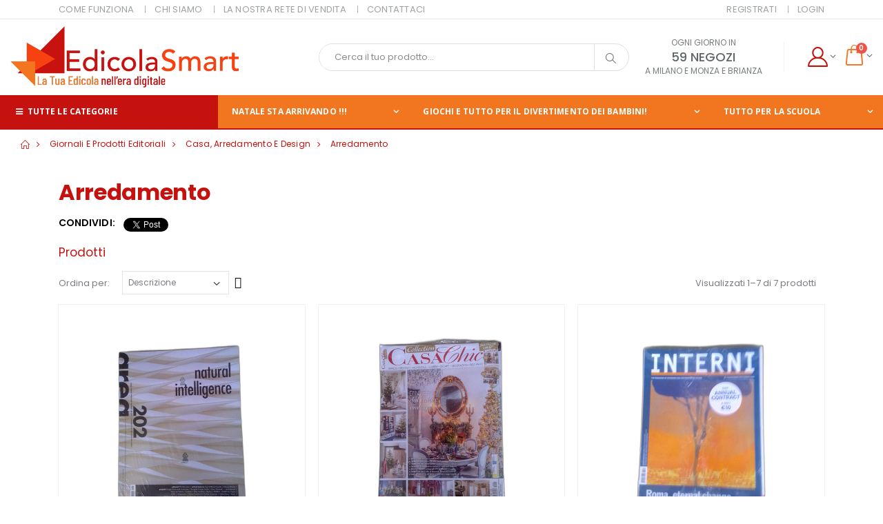

--- FILE ---
content_type: text/html; charset=utf-8
request_url: https://edicolasmart.it/Shop/Categoria/97-arredamento
body_size: 30220
content:
<!DOCTYPE html>
<html lang="en">
<head>
    <meta charset="UTF-8">
    <meta http-equiv="X-UA-Compatible" content="IE=edge">
    <meta name="viewport" content="width=device-width, initial-scale=1, shrink-to-fit=no">

    <title>Arredamento</title>

    <meta name="keywords" content="Edicola Smart" />
    <meta name="description" content="Edicola Smart - Il Tuo negozio nell'era digitale">
    <meta name="author" content="ParraviciniSrl">

    
    <!-- FACEBOOK -->
    <meta property="og:url" content="https://edicolasmart.it/Shop/Categoris/97-arredamento" />
    <meta property="og:type" content="website" />
    <meta property="og:title" content="Arredamento" />
    <meta property="og:description" content="EdicolaSmart.it | La Tua Edicola nell'era digitale" />


    <!-- Favicon -->
    <link rel="icon" type="image/x-icon" href="/assets/images/icons/favicon.ico">

    <!-- Global site tag (gtag.js) - Google Analytics -->
    <script async src="https://www.googletagmanager.com/gtag/js?id=G-8FQ61CGG03"></script>
    <script>
        window.dataLayer = window.dataLayer || [];
        function gtag() { dataLayer.push(arguments); }
        gtag('js', new Date());

        gtag('config', 'G-8FQ61CGG03');
    </script>

    <script type="text/javascript">
        WebFontConfig = {
            google: { families: ['Open+Sans:300,400,600,700,800', 'Poppins:300,400,500,600,700', 'Segoe Script:300,400,500,600,700'] }
        };
        (function (d) {
            var wf = d.createElement('script'), s = d.scripts[0];
            wf.src = '/assets/js/webfont.js';
            wf.async = true;
            s.parentNode.insertBefore(wf, s);
        })(document);
    </script>
    <!-- Hotjar Tracking Code for https://www.edicolasmart.it/ -->
    <script type="text/javascript">
        var _iub = _iub || [];
        _iub.csConfiguration = { "perPurposeConsent": true, "whitelabel": false, "lang": "it", "siteId": 2107512, "cookiePolicyId": 79136139, "cookiePolicyUrl": "https://www.edicolasmart.it/Legal/CookiePolicy", "banner": { "acceptButtonDisplay": true, "customizeButtonDisplay": true, "acceptButtonColor": "#c6120f", "acceptButtonCaptionColor": "white", "customizeButtonColor": "#f2751f", "customizeButtonCaptionColor": "white", "rejectButtonColor": "#0073CE", "rejectButtonCaptionColor": "white", "closeButtonDisplay": false, "position": "bottom", "textColor": "#787d7f", "backgroundColor": "#ffffff" } };
    </script>
    <script type="text/javascript" src="//cdn.iubenda.com/cs/iubenda_cs.js" charset="UTF-8" async></script>

    <!-- Plugins CSS File -->
    <link rel="stylesheet" href="/assets/css/bootstrap.min.css?v=3Hdc89oNKztnPqqyI9ahUE6C2uYY5UGuqWgfdObuJ20">

    <!-- Main CSS File -->
    <link rel="stylesheet" href="/assets/css/style.min.css?v=pK9D2jlhMtc0VyIRFE3boGHyLy8hE2urWfqvexNZGfg">
    <link rel="stylesheet" href="/assets/vendor/fontawesome-free/css/all.min.css?v=8Xbu1tPe4hBNZFDeni_4a0GhXJnnrYR4IsgCb0I40B4">
    <link href='https://fonts.googleapis.com/css?family=Open+Sans:400,300,600,700' rel='stylesheet' type='text/css'>
    <link rel=" stylesheet" href="/assets/vendor/select2/scss/core.css" />

    <!--splide-->
    <link rel="stylesheet" href="/assets/vendor/splide/css/splide.min.css" />

    <!--SweetAlert2-->
    <link rel="stylesheet" href="/assets/vendor/sweetalert2/sweetalert2.css?v=mLCw41SGrJwKALhJzn5ZdoYWijvjqvnRgzoT5Jc71T0" />
    <link href="https://raw.githack.com/ttskch/select2-bootstrap4-theme/master/dist/select2-bootstrap4.css" rel="stylesheet">

    <!--flatpickr-->
    <link rel=" stylesheet" href="/assets/vendor/flatpickr/themes/material_red.css" />
    <!-- Plugins JS File -->
    <script src="/assets/js/jquery.min.js?v=T-aPohYXbm0fRYDpJLr-zJ9RmYTswGsahAoIsNiMld4"></script>

    

    
</head>
<body>
    <div class="page-wrapper">

        <header class="header sticky-header">

    <div class="header-top">
    <div class="container">
        <div class="header-left header-dropdowns">
            <div class="header-dropdown dropdown-expanded">
                <a href="#">Menù</a>
                <div class="header-menu">
                    <ul>
                        <li><a href="/ComeFunziona">COME FUNZIONA</a></li>
                        <li><a href="/ChiSiamo">CHI SIAMO </a></li>
                        <li><a href="/LaNostraReteDiVendita">LA NOSTRA RETE DI VENDITA</a></li>
                        <li><a href="/Contattaci">CONTATTACI</a></li>

                    </ul>
                </div><!-- End .header-menu -->
            </div><!-- End .header-dropown -->
        </div><!-- End .header-left -->
            <div class="header-right  header-dropdowns">
                <div class="header-dropdown dropdown-expanded">
                    <a href="#">Menù</a>
                    <div class="header-menu">
                        <ul>


                            
    <li>
        <a href="/Account/Register">Registrati</a>
    </li>
    <li>
        <a href="/Account/Login">Login</a>
    </li>




                        </ul>
                    </div><!-- End .header-menu -->
                </div><!-- End .header-dropown -->
            </div>


    </div><!-- End .container -->
</div><!-- End .header-top -->


    <div class="header-middle">
    <div class="container-fluid">
        <div class="header-left">
            <a href="/" class="logo">
                <img src="/assets/images/logo-lungo.png" alt="Edicola Smart">
            </a>
        </div><!-- End .header-left -->

        <div class="header-center">
            <div class="header-search">
                <a href="#" class="search-toggle" role="button"><i class="icon-magnifier"></i></a>
                <form action="/Shop/Search" method="get" novalidate>
                    <div class="header-search-wrapper">
                        <input type="search" class="form-control" name="q" id="q" placeholder="Cerca il tuo prodotto..." required>
                        <!--<div class="select-custom">
                            <select id="cat" name="cat">
                                        <option value="97-arredamento">Arredamento</option>
                                <option value="">Ovunque</option>
                                        <option value="24-giornali-e-prodotti-editoriali">Giornali</option>
                                        <option value="66-scuola">SCUOLA</option>
                                        <option value="94-ufficio">UFFICIO</option>
                                        <option value="92-materiale-di-consumo">MATERIALE</option>
                                        <option value="65-agende-planner-e-calendari">AGENDE,</option>
                                        <option value="62-idee-regalo-casa-persona-e-amici-animali">IDEE</option>
                                        <option value="39-occasioni-speciali-e-ricorrenze">OCCASIONI</option>
                                        <option value="91-biglietti-dauguri-confezionamento-regali-arti">BIGLIETTI</option>
                                        <option value="73-giochi-giocattoli-libri-svago-bambiniragazzi">GIOCHI,</option>
                                        <option value="59-prodotti-pokemon">PRODOTTI</option>
                                        <option value="27-pile-e-batterie">Pile</option>
                                        <option value="34-skifidol-italian-brainrot-trading-card-game">Skifidol</option>
                            </select>
                        </div>-->
                        <!-- End .select-custom -->
                        <button class="btn" type="submit"><i class="icon-magnifier"></i></button>
                    </div><!-- End .header-search-wrapper -->
                </form>
            </div><!-- End .header-search -->
        </div><!-- End .headeer-center -->

        <div class="header-right">

            <div class="header-contact text-center">
                <span>Ogni giorno in </span>
                <a href="/Home/LaNostraReteDiVendita">59 NEGOZI<br /></a>
                <span>A Milano e Monza e Brianza</span>
            </div><!-- End .header-contact -->

            <div class="dropdown login-dropdown">
                <a href="#" class="dropdown-toggle" role="button" data-toggle="dropdown" aria-haspopup="true" aria-expanded="false" data-display="static">
                </a>

                <div class="dropdown-menu">
                    <div class="dropdownmenu-wrapper">

                        <ul>
                            
    <li>
        <a href="/Account/Register">Registrati</a>
    </li>
    <li>
        <a href="/Account/Login">Login</a>
    </li>

                        </ul>
                    </div><!-- End .dropdownmenu-wrapper -->
                </div><!-- End .dropdown-menu -->
            </div><!-- End .dropdown -->


            <div id="cartWidget" class="dropdown cart-dropdown">
                <input name="__RequestVerificationToken" type="hidden" value="CfDJ8KUID9pt6JtFqXL-Y6vgkDx_NmXXIeShzj1hnp--BhmEIgcAkYeMpn9vlBJkMJKBj6bT5loaEjLS_9aknCgSKZ3GiKLbqVS_AyqT8neEWGFvCW4Q7oxgcoe8tq_dncfKi9iO9Az7pSWvxrv3oUrP044" />
                <a href="/Shop/Carrello" class="dropdown-toggle" role="button" data-toggle="dropdown" aria-haspopup="true" aria-expanded="false" data-display="static">
                    <span class="cart-count"></span>
                </a>

                <div class="dropdown-menu">
                    <div class="dropdownmenu-wrapper">
                    </div><!-- End .dropdownmenu-wrapper -->
                </div><!-- End .dropdown-menu -->
            </div><!-- End .dropdown -->


            <button class="mobile-menu-toggler ml-2" type="button">
                <i class="icon-menu"></i>
            </button>
        </div><!-- End .header-right -->
    </div><!-- End .container -->
</div><!-- End .header-middle -->




    <div class="header-bottom">
    <div class="container-fluid p-0">
        <nav class="main-nav">
            <ul class="menu sf-arrows">
                <li class="active">
                    <a href="#" class="sidebar-menu-toggler">
                        <i class="icon-menu"></i> Tutte le categorie
                    </a>
                </li>
        <li class="megamenu-container ">
                    <a href="/Shop/Categoria/21-natale">NATALE STA ARRIVANDO !!!</a>
                                <div class="megamenu">

                                    <div class="row">
                                        <div class="col-lg-6">
                                            <ul>
                                                    <li>
                                                        <a href="/Shop/Categoria/27-biglietti-dauguri-natalizi">Biglietti d&#x27;auguri natalizi</a>
                                                    </li>
                                                    <li>
                                                        <a href="/Shop/Categoria/18-confezionamento-natalizio">Confezionamento natalizio</a>
                                                    </li>
                                                    <li>
                                                        <a href="/Shop/Categoria/71-gadget-idee-regalo-per-natale">Gadget, idee regalo per Natale</a>
                                                    </li>
                                                    <li>
                                                        <a href="/Shop/Categoria/41-libri-per-bambini-e-ragazzi">Libri per bambini e ragazzi</a>
                                                    </li>
                                            </ul>
                                        </div>
                                        <div class="col-lg-6">
                                            <ul>
                                                    <li>
                                                        <a href="/Shop/Categoria/41-cancelleria-a-tema-natale">Cancelleria a tema Natale</a>
                                                    </li>
                                                    <li>
                                                        <a href="/Shop/Categoria/30-peluche-a-tema-natale">Peluche a tema Natale</a>
                                                    </li>
                                                    <li>
                                                        <a href="/Shop/Categoria/17-addobbi-decorazioni-natalizie-e-presepe">Addobbi, decorazioni natalizie e presepe</a>
                                                    </li>
                                            </ul>
                                        </div>
                                    </div>
                                </div>
        </li>
        <li class="megamenu-container ">
                    <a href="/Shop/Categoria/73-giochi-giocattoli-libri-svago-bambiniragazzi">GIOCHI E TUTTO PER IL DIVERTIMENTO DEI BAMBINI!</a>
                                <div class="megamenu">

                                    <div class="row">
                                        <div class="col-lg-6">
                                            <ul>
                                                    <li>
                                                        <a href="/Shop/Categoria/55-album-da-colorare-e-stickers">Album da colorare e stickers</a>
                                                    </li>
                                                    <li>
                                                        <a href="/Shop/Categoria/12-attrezzi-da-lavoro">Attrezzi da lavoro</a>
                                                    </li>
                                                    <li>
                                                        <a href="/Shop/Categoria/54-beauty-bustine-e-zainetti">Beauty, bustine e zainetti</a>
                                                    </li>
                                                    <li>
                                                        <a href="/Shop/Categoria/58-beauty-hair-style">Beauty, Hair Style </a>
                                                    </li>
                                                    <li>
                                                        <a href="/Shop/Categoria/21-bolle-di-sapone">Bolle di sapone</a>
                                                    </li>
                                                    <li>
                                                        <a href="/Shop/Categoria/22-buste-animali">Buste animali</a>
                                                    </li>
                                                    <li>
                                                        <a href="/Shop/Categoria/14-carte-da-gioco-per-bambini-e-adulti">Carte da gioco per bambini e adulti</a>
                                                    </li>
                                                    <li>
                                                        <a href="/Shop/Categoria/60-diari-segreti-e-notes">Diari segreti e notes</a>
                                                    </li>
                                                    <li>
                                                        <a href="/Shop/Categoria/12-giochi-allaria-aperta">Giochi all&#x27;aria aperta</a>
                                                    </li>
                                                    <li>
                                                        <a href="/Shop/Categoria/1-giochi-creativi">Giochi creativi</a>
                                                    </li>
                                                    <li>
                                                        <a href="/Shop/Categoria/15-giochi-cucina">Giochi cucina</a>
                                                    </li>
                                                    <li>
                                                        <a href="/Shop/Categoria/18-giochi-da-tavolo-e-di-societa">Giochi da tavolo e di societ&#xE0;</a>
                                                    </li>
                                                    <li>
                                                        <a href="/Shop/Categoria/92-giochi-educativi">Giochi educativi</a>
                                                    </li>
                                                    <li>
                                                        <a href="/Shop/Categoria/74-giochi-educativi">Giochi educativi</a>
                                                    </li>
                                                    <li>
                                                        <a href="/Shop/Categoria/4-giochi-estivi">Giochi estivi</a>
                                                    </li>
                                                    <li>
                                                        <a href="/Shop/Categoria/94-giochi-in-legno">Giochi in legno</a>
                                                    </li>
                                            </ul>
                                        </div>
                                        <div class="col-lg-6">
                                            <ul>
                                                    <li>
                                                        <a href="/Shop/Categoria/21-giochi-scientifici-e-rompicapo">Giochi scientifici e rompicapo</a>
                                                    </li>
                                                    <li>
                                                        <a href="/Shop/Categoria/93-gioco-simbolico">Gioco simbolico</a>
                                                    </li>
                                                    <li>
                                                        <a href="/Shop/Categoria/93-libri-e-librigioco">Libri e librigioco</a>
                                                    </li>
                                                    <li>
                                                        <a href="/Shop/Categoria/36-libri-e-librigioco">Libri e librigioco</a>
                                                    </li>
                                                    <li>
                                                        <a href="/Shop/Categoria/17-macchinine-moto-mezzi-agricoli-e-da-lavoro">Macchinine, moto, mezzi agricoli e da lavoro</a>
                                                    </li>
                                                    <li>
                                                        <a href="/Shop/Categoria/24-mondo-bambole">Mondo bambole</a>
                                                    </li>
                                                    <li>
                                                        <a href="/Shop/Categoria/96-palle-e-palloni">Palle e palloni</a>
                                                    </li>
                                                    <li>
                                                        <a href="/Shop/Categoria/26-peluche">Peluche</a>
                                                    </li>
                                                    <li>
                                                        <a href="/Shop/Categoria/87-penne-e-matite-gadgetfantasia">Penne e matite gadget/fantasia</a>
                                                    </li>
                                                    <li>
                                                        <a href="/Shop/Categoria/62-personaggi-e-robot">Personaggi e Robot</a>
                                                    </li>
                                                    <li>
                                                        <a href="/Shop/Categoria/82-portafogli-bustine-e-portachiavi">Portafogli, bustine e portachiavi</a>
                                                    </li>
                                                    <li>
                                                        <a href="/Shop/Categoria/59-portagioie-perline-accessori">Portagioie, perline, accessori</a>
                                                    </li>
                                                    <li>
                                                        <a href="/Shop/Categoria/16-prima-infanzia">Prima infanzia</a>
                                                    </li>
                                                    <li>
                                                        <a href="/Shop/Categoria/61-prodotti-squadre-di-calcio">Prodotti squadre di calcio</a>
                                                    </li>
                                                    <li>
                                                        <a href="/Shop/Categoria/12-sport-e-tempo-libero">Sport e tempo libero</a>
                                                    </li>
                                            </ul>
                                        </div>
                                    </div>
                                </div>
        </li>
        <li class="megamenu-container ">
                    <a href="/Shop/Categoria/66-scuola">TUTTO PER LA SCUOLA</a>
                                <div class="megamenu">

                                    <div class="row">
                                        <div class="col-lg-6">
                                            <ul>
                                                    <li>
                                                        <a href="/Shop/Categoria/50-diari-planner">DIARI, PLANNER</a>
                                                    </li>
                                                    <li>
                                                        <a href="/Shop/Categoria/80-didattica">DIDATTICA</a>
                                                    </li>
                                                    <li>
                                                        <a href="/Shop/Categoria/6-astucci-cucito-per-la-scuola-e-accessori">ASTUCCI, CUCITO PER LA SCUOLA E ACCESSORI</a>
                                                    </li>
                                                    <li>
                                                        <a href="/Shop/Categoria/91-articoli-scrittura-e-accessori">ARTICOLI SCRITTURA E ACCESSORI</a>
                                                    </li>
                                                    <li>
                                                        <a href="/Shop/Categoria/15-colore">COLORE</a>
                                                    </li>
                                                    <li>
                                                        <a href="/Shop/Categoria/43-blocchi-ricambi-quaderni-maxi-cover-rubriche">BLOCCHI, RICAMBI, QUADERNI MAXI , COVER, RUBRICHE</a>
                                                    </li>
                                            </ul>
                                        </div>
                                        <div class="col-lg-6">
                                            <ul>
                                                    <li>
                                                        <a href="/Shop/Categoria/87-archiviazione-scolastica">ARCHIVIAZIONE SCOLASTICA</a>
                                                    </li>
                                                    <li>
                                                        <a href="/Shop/Categoria/13-elettronica-per-la-scuola">ELETTRONICA PER LA SCUOLA</a>
                                                    </li>
                                                    <li>
                                                        <a href="/Shop/Categoria/7-creativita">CREATIVITA&#x27;</a>
                                                    </li>
                                                    <li>
                                                        <a href="/Shop/Categoria/66-articoli-da-disegno-e-disegno-tecnico">ARTICOLI DA DISEGNO e DISEGNO TECNICO</a>
                                                    </li>
                                                    <li>
                                                        <a href="/Shop/Categoria/36-nastri-adesivi-colle-correttori">NASTRI ADESIVI, COLLE, CORRETTORI</a>
                                                    </li>
                                                    <li>
                                                        <a href="/Shop/Categoria/73-borracce-e-lunch-box">BORRACCE E LUNCH BOX</a>
                                                    </li>
                                            </ul>
                                        </div>
                                    </div>
                                </div>
        </li>
            </ul>
        </nav>
    </div><!-- End .header-bottom -->
</div><!-- End .header-bottom -->

</header><!-- End .header -->

        <main class="main">
            


            
        <nav aria-label="breadcrumb" class="breadcrumb-nav">
        <div class="container-fluid">
                <ol class="breadcrumb">
                    <li class="breadcrumb-item"><a href="/"><i class="icon-home"></i></a></li>
                        <li class="breadcrumb-item " aria-current="page">
                            <a href="/Shop/Categoria/24-giornali-e-prodotti-editoriali">
                                Giornali e prodotti editoriali
                            </a>
                        </li>
                        <li class="breadcrumb-item " aria-current="page">
                            <a href="/Shop/Categoria/92---casa-arredamento-e-design">
                                Casa, arredamento e design
                            </a>
                        </li>
                        <li class="breadcrumb-item active" aria-current="page">
                            <a href="/Shop/Categoria/97-arredamento">
                                Arredamento
                            </a>
                        </li>
                </ol>
            </div><!-- End .container -->
        </nav>
    

            <div class="container">

<h1 class="single-category-title">Arredamento</h1>
<div class="product-single-share">
    <label>Condividi:</label>
    <!-- www.addthis.com share plugin-->
    <div class="fb-share-button"
         data-href="https://edicolasmart.it/Shop/Prodotto/97-arredamento"
         data-layout="button"
         data-size="small">
        <a target="_blank" href="https://www.facebook.com/sharer/sharer.php?u=https%3A%2F%2Fwww.edicolasmart.it%2F&amp;src=sdkpreparse" class="fb-xfbml-parse-ignore">Condividi</a>
    </div>
    <a href="https://twitter.com/intent/tweet"
       class="twitter-share-button"
       rel="canonical"
       data-size="small"
       data-show-count="true">Tweet</a>

</div><!-- End .product single-share -->
<h2 class="single-category-subtitle"></h2>
<input data-val="true" data-val-length="The field Slug must be a string with a maximum length of 2147483647." data-val-required="The Slug field is required." id="Category_Slug" name="Category.Slug" type="hidden" value="97-arredamento" />


<div id="productList">
</div>

            </div><!-- End .container -->
            <!-- margin -->
        </main><!-- End .main -->

        <footer class="footer">
        <div class="footer-top">
            <div class="container">
                <h3 class="text-primary"> GLI ULTIMI TAG RILEVANTI</h3>
                <div class="footer-tags-container">
                        <a href="/Shop/Tag/alfa-romeo">
                            <span class='badge badge-primary'>Alfa Romeo</span>
                        </a>
                        <a href="/Shop/Tag/almanacco-calcio">
                            <span class='badge badge-primary'>Almanacco calcio</span>
                        </a>
                        <a href="/Shop/Tag/amigurumi">
                            <span class='badge badge-primary'>Amigurumi</span>
                        </a>
                        <a href="/Shop/Tag/annuario">
                            <span class='badge badge-primary'>Annuario</span>
                        </a>
                        <a href="/Shop/Tag/auto">
                            <span class='badge badge-primary'>auto</span>
                        </a>
                        <a href="/Shop/Tag/barche">
                            <span class='badge badge-primary'>barche</span>
                        </a>
                        <a href="/Shop/Tag/batman">
                            <span class='badge badge-primary'>Batman</span>
                        </a>
                        <a href="/Shop/Tag/bic">
                            <span class='badge badge-primary'>Bic</span>
                        </a>
                        <a href="/Shop/Tag/borgonovo">
                            <span class='badge badge-primary'>Borgonovo</span>
                        </a>
                        <a href="/Shop/Tag/burda">
                            <span class='badge badge-primary'>Burda</span>
                        </a>
                        <a href="/Shop/Tag/busta-sorpresa">
                            <span class='badge badge-primary'>Busta sorpresa</span>
                        </a>
                        <a href="/Shop/Tag/calciatori-adrenalyn-upgrade">
                            <span class='badge badge-primary'>Calciatori Adrenalyn Upgrade</span>
                        </a>
                        <a href="/Shop/Tag/cappelli">
                            <span class='badge badge-primary'>cappelli</span>
                        </a>
                        <a href="/Shop/Tag/colorclub-blasetti">
                            <span class='badge badge-primary'>Colorclub Blasetti</span>
                        </a>
                        <a href="/Shop/Tag/cotto-e-mangiato">
                            <span class='badge badge-primary'>Cotto e mangiato</span>
                        </a>
                        <a href="/Shop/Tag/cucina">
                            <span class='badge badge-primary'>cucina</span>
                        </a>
                        <a href="/Shop/Tag/dago">
                            <span class='badge badge-primary'>Dago</span>
                        </a>
                        <a href="/Shop/Tag/diabolik">
                            <span class='badge badge-primary'>Diabolik</span>
                        </a>
                        <a href="/Shop/Tag/dinp">
                            <span class='badge badge-primary'>dinp</span>
                        </a>
                        <a href="/Shop/Tag/disegno-tecnico-e-scrittura">
                            <span class='badge badge-primary'>Disegno tecnico e scrittura</span>
                        </a>
                        <a href="/Shop/Tag/ducati">
                            <span class='badge badge-primary'>Ducati</span>
                        </a>
                        <a href="/Shop/Tag/fender">
                            <span class='badge badge-primary'>Fender</span>
                        </a>
                        <a href="/Shop/Tag/ferrovie">
                            <span class='badge badge-primary'>ferrovie</span>
                        </a>
                        <a href="/Shop/Tag/fila">
                            <span class='badge badge-primary'>Fila</span>
                        </a>
                        <a href="/Shop/Tag/fotografia">
                            <span class='badge badge-primary'>fotografia</span>
                        </a>
                        <a href="/Shop/Tag/geopolitica">
                            <span class='badge badge-primary'>geopolitica</span>
                        </a>
                        <a href="/Shop/Tag/giotto">
                            <span class='badge badge-primary'>Giotto</span>
                        </a>
                        <a href="/Shop/Tag/guide-consulenti">
                            <span class='badge badge-primary'>guide consulenti</span>
                        </a>
                        <a href="/Shop/Tag/il-sole-24-ore">
                            <span class='badge badge-primary'>Il Sole 24 Ore</span>
                        </a>
                        <a href="/Shop/Tag/jazz">
                            <span class='badge badge-primary'>Jazz</span>
                        </a>
                        <a href="/Shop/Tag/lego">
                            <span class='badge badge-primary'>Lego</span>
                        </a>
                        <a href="/Shop/Tag/lombardia">
                            <span class='badge badge-primary'>Lombardia</span>
                        </a>
                        <a href="/Shop/Tag/maglia">
                            <span class='badge badge-primary'>maglia</span>
                        </a>
                        <a href="/Shop/Tag/marcatori">
                            <span class='badge badge-primary'>Marcatori</span>
                        </a>
                        <a href="/Shop/Tag/marcatori-a-tempera">
                            <span class='badge badge-primary'>Marcatori a tempera</span>
                        </a>
                        <a href="/Shop/Tag/marcatori-indelebili-colorati">
                            <span class='badge badge-primary'>Marcatori indelebili colorati</span>
                        </a>
                        <a href="/Shop/Tag/martin-mystere">
                            <span class='badge badge-primary'>Martin Mystere</span>
                        </a>
                        <a href="/Shop/Tag/marvel">
                            <span class='badge badge-primary'>Marvel</span>
                        </a>
                        <a href="/Shop/Tag/melaverde">
                            <span class='badge badge-primary'>Melaverde</span>
                        </a>
                        <a href="/Shop/Tag/meridiani">
                            <span class='badge badge-primary'>meridiani</span>
                        </a>
                        <a href="/Shop/Tag/modellismo">
                            <span class='badge badge-primary'>modellismo</span>
                        </a>
                        <a href="/Shop/Tag/moto">
                            <span class='badge badge-primary'>moto</span>
                        </a>
                        <a href="/Shop/Tag/musica">
                            <span class='badge badge-primary'>musica</span>
                        </a>
                        <a href="/Shop/Tag/nathan-never">
                            <span class='badge badge-primary'>Nathan Never</span>
                        </a>
                        <a href="/Shop/Tag/ninjago">
                            <span class='badge badge-primary'>Ninjago</span>
                        </a>
                        <a href="/Shop/Tag/orologi">
                            <span class='badge badge-primary'>Orologi</span>
                        </a>
                        <a href="/Shop/Tag/panini">
                            <span class='badge badge-primary'>Panini</span>
                        </a>
                        <a href="/Shop/Tag/panini-kids">
                            <span class='badge badge-primary'>Panini Kids</span>
                        </a>
                        <a href="/Shop/Tag/paolo-gualtieri">
                            <span class='badge badge-primary'>Paolo Gualtieri</span>
                        </a>
                        <a href="/Shop/Tag/pesca">
                            <span class='badge badge-primary'>pesca</span>
                        </a>
                        <a href="/Shop/Tag/porsche">
                            <span class='badge badge-primary'>Porsche</span>
                        </a>
                        <a href="/Shop/Tag/quaderni-maxi-80-grammi">
                            <span class='badge badge-primary'>Quaderni maxi 80 grammi</span>
                        </a>
                        <a href="/Shop/Tag/ricambi-da-80-grammi">
                            <span class='badge badge-primary'>Ricambi da 80 grammi</span>
                        </a>
                        <a href="/Shop/Tag/ricambi-formato-a4">
                            <span class='badge badge-primary'>Ricambi formato A4</span>
                        </a>
                        <a href="/Shop/Tag/ricambi-rinforzati">
                            <span class='badge badge-primary'>Ricambi rinforzati</span>
                        </a>
                        <a href="/Shop/Tag/ricette">
                            <span class='badge badge-primary'>ricette</span>
                        </a>
                        <a href="/Shop/Tag/sci">
                            <span class='badge badge-primary'>Sci</span>
                        </a>
                        <a href="/Shop/Tag/sole-24-ore">
                            <span class='badge badge-primary'>Sole 24 ore </span>
                        </a>
                        <a href="/Shop/Tag/sprea">
                            <span class='badge badge-primary'>Sprea</span>
                        </a>
                        <a href="/Shop/Tag/stumble-guys">
                            <span class='badge badge-primary'>stumble guys</span>
                        </a>
                        <a href="/Shop/Tag/tessa-gelisio">
                            <span class='badge badge-primary'>Tessa Gelisio</span>
                        </a>
                        <a href="/Shop/Tag/tex">
                            <span class='badge badge-primary'>Tex</span>
                        </a>
                        <a href="/Shop/Tag/treni">
                            <span class='badge badge-primary'>treni</span>
                        </a>
                </div>
            </div>
        </div>

        <div class="footer-middle">
            <div class="container">
                <div class="row">
                    <div class="col-lg-11">
                        <div class="row">
                            <div class="col-lg-6">
                                <div class="widget">
                                    <h4 class="widget-title">MENU</h4>
                                    <div class="row">
                                            <div class="col-sm-6">
                                                <ul class="links">
                                                                <li>
                                                                    <a href="/Shop/Categoria/21-natale">NATALE STA ARRIVANDO !!!</a>
                                                                </li>
                                                </ul>
                                            </div>
                                            <!-- End .col-sm-6 -->
                                            <div class="col-sm-6">
                                                <ul class="links">
                                                                <li>
                                                                    <a href="/Shop/Categoria/73-giochi-giocattoli-libri-svago-bambiniragazzi">GIOCHI E TUTTO PER IL DIVERTIMENTO DEI BAMBINI!</a>
                                                                </li>
                                                </ul>
                                            </div>
                                            <!-- End .col-sm-6 -->
                                            <div class="col-sm-6">
                                                <ul class="links">
                                                                <li>
                                                                    <a href="/Shop/Categoria/66-scuola">TUTTO PER LA SCUOLA</a>
                                                                </li>
                                                </ul>
                                            </div>
                                            <!-- End .col-sm-6 -->
                                    </div><!-- End .row -->
                                </div><!-- End .widget -->
                            </div>
                            <div class="col-lg-3">
                                <div class="widget">
                                    <h4 class="widget-title">Su di noi</h4>

                                    <div class="row">
                                        <div class="col-sm-6">
                                            <ul class="links">
                                                <li><a href="/ComeFunziona">Come funziona</a></li>
                                                <li><a href="/ChiSiamo">Chi siamo</a></li>
                                                <li><a href="/LaNostraReteDiVendita">La nostra rete di vendita</a></li>
                                                <li><a href="/Contattaci">Contattaci</a></li>
                                            </ul>
                                        </div><!-- End .col-sm-6 -->
                                    </div><!-- End .row -->
                                </div><!-- End .widget -->
                            </div>
                            <div class="col-lg-3">
                                <div class="widget">
                                    <h4 class="widget-title">Aspetti legali</h4>

                                    <div class="row">
                                        <div class="col-sm-6">
                                            <ul class="links">
                                                <li><a href="/Legal/PrivacyPolicy">Privacy policy</a></li>
                                                <li><a href="/Legal/CookiePolicy">Cookie policy</a></li>
                                                <li><a href="/Legal/Terms">Termini di utilizzo</a></li>
                                            </ul>
                                        </div><!-- End .col-sm-6 -->
                                    </div><!-- End .row -->
                                </div><!-- End .widget -->
                            </div>
                        </div>
                    </div><!-- End .col-lg-5 -->
                    <div class="col-lg-1">
                        <div class="widget widget-social">
                            <h4 class="widget-title">Seguici sui social</h4>
                            <div class="social-icons">
                                <a href="https://fb.me/edicolasmart" class="social-icon" target="_blank" rel="noreferrer noopener"><i class="icon-facebook"></i></a>
                                <a href="https://www.instagram.com/edicolasmart/" class="social-icon" target="_blank" rel="noreferrer noopener"><i class="icon-instagram"></i></a>
                                <a href="https://t.me/edicolasmart" class="social-icon" target="_blank" rel="noreferrer noopener"><i class="fab fa-telegram"></i></a>
                            </div><!-- End .social-icons -->
                        </div><!-- End .col-md-3 -->
                    </div>
                </div><!-- End .row -->
            </div><!-- End .container -->
        </div>
        <!-- End .footer-middle -->


    <div class="container">
        <div class="footer-bottom">
            <div class="row align-items-center">
                <div class="col-lg-4">
                    <p class="footer-copyright">Edicola Smart &copy; <a href="http://www.parravicinigiornali.it" target="_blank">Parravicini Srl</a>  2026</p>
                </div><!-- End .col-lg-4 -->
                    <div class="col-lg-8">
                        <div class="widget widget-newsletter">
                            <h4 class="widget-title">iscriviti alla nostra newsletter</h4>
                            <form id="formAddToStandardNewsletter" action="#">
                                <input name="__RequestVerificationToken" type="hidden" value="CfDJ8KUID9pt6JtFqXL-Y6vgkDx_NmXXIeShzj1hnp--BhmEIgcAkYeMpn9vlBJkMJKBj6bT5loaEjLS_9aknCgSKZ3GiKLbqVS_AyqT8neEWGFvCW4Q7oxgcoe8tq_dncfKi9iO9Az7pSWvxrv3oUrP044" />
                                <input type="email" name="id" class="form-control" placeholder="email" required>

                                <input type="submit" class="btn btn-primary" value="ISCRIVITI">
                            </form>
                        </div><!-- End .widget -->
                    </div>
                    <!-- End .col-lg-5 -->
                    <div class="col-12">
                        <blockquote class="blockquote mt-3">
                            <h3 class="light-title text-primary text-center" style="line-height: 1.4;">
                                <em>Se compri in un piccolo negozio rendi viva la tua città!</em>
                            </h3>
                        </blockquote>
                    </div>

            </div><!-- End .row -->
        </div><!-- End .footer-bottom -->
    </div><!-- End .container -->
</footer><!-- End .footer -->

    </div><!-- End .page-wrapper -->

    <div class="mobile-menu-container">
    <div class="mobile-menu-wrapper">
        <a href="/" class="mlogo">
            <img src="/assets/images/logo-lungo.png" alt="Edicola Smart">
        </a>
        <span class="mobile-menu-close"><i class="fa fa-times"></i></span>
        <nav class="mobile-nav">
            <ul class="mobile-menu mb-3 mobile-categories">
        <li class="">
            <a class="" href="/Shop/Categoria/24-giornali-e-prodotti-editoriali">                
                <i class="far fa-newspaper"></i> 
                Giornali e prodotti editoriali
            </a>
                <ul class="">
        <li class="">
            <a class="" href="/Shop/Categoria/58-religiosi">                
                <i class="far fa-newspaper"></i> 
                Religiosi
            </a>
        </li>
        <li class="">
            <a class="" href="/Shop/Categoria/37-annunci-economici-e-lavoro">                
                <i class="far fa-newspaper"></i> 
                Annunci economici e lavoro
            </a>
        </li>
        <li class="megamenu-container">
            <a class="" href="/Shop/Categoria/62-arte-e-cultura">                
                <i class="far fa-newspaper"></i> 
                Arte e cultura
            </a>
                <ul class="">
        <li class="">
            <a class="" href="/Shop/Categoria/9-arte">                
                <i class="far fa-newspaper"></i> 
                Arte
            </a>
        </li>
                </ul>
        </li>
        <li class="">
            <a class="" href="/Shop/Categoria/13-astrologia">                
                <i class="far fa-newspaper"></i> 
                Astrologia
            </a>
        </li>
        <li class="megamenu-container">
            <a class="" href="/Shop/Categoria/42-attualita-e-gossip-e-settimanali">                
                <i class="far fa-newspaper"></i> 
                Attualit&#xE0; e gossip e settimanali
            </a>
                <ul class="">
        <li class="">
            <a class="" href="/Shop/Categoria/89-politica">                
                <i class="far fa-newspaper"></i> 
                Politica
            </a>
        </li>
        <li class="">
            <a class="" href="/Shop/Categoria/31-gossip">                
                <i class="far fa-newspaper"></i> 
                Gossip
            </a>
        </li>
        <li class="">
            <a class="" href="/Shop/Categoria/6-familiari">                
                <i class="far fa-newspaper"></i> 
                Familiari
            </a>
        </li>
        <li class="">
            <a class="" href="/Shop/Categoria/38-cronaca-locale">                
                <i class="far fa-newspaper"></i> 
                Cronaca locale
            </a>
        </li>
                </ul>
        </li>
        <li class="">
            <a class="" href="/Shop/Categoria/50-cronaca-locale">                
                <i class="far fa-newspaper"></i> 
                Cronaca locale
            </a>
        </li>
        <li class="megamenu-container">
            <a class="" href="/Shop/Categoria/58-bambini">                
                <i class="far fa-newspaper"></i> 
                Bambini
            </a>
                <ul class="">
        <li class="">
            <a class="" href="/Shop/Categoria/26-dvd-e-bluray">                
                <i class="far fa-newspaper"></i> 
                DVD e BluRay
            </a>
        </li>
        <li class="">
            <a class="" href="/Shop/Categoria/74-libri">                
                <i class="far fa-newspaper"></i> 
                Libri
            </a>
        </li>
        <li class="megamenu-container">
            <a class="" href="/Shop/Categoria/51-figurine-bustine-e-flowpack">                
                <i class="far fa-newspaper"></i> 
                Figurine, Bustine e Flowpack
            </a>
                <ul class="">
        <li class="">
            <a class="" href="/Shop/Categoria/9-grandi-collezioni">                
                <i class="far fa-newspaper"></i> 
                Grandi Collezioni
            </a>
        </li>
        <li class="">
            <a class="" href="/Shop/Categoria/53-figurine-albi">                
                <i class="far fa-newspaper"></i> 
                Figurine &amp; Albi
            </a>
        </li>
        <li class="megamenu-container">
            <a class="" href="/Shop/Categoria/73-carte-bustine-e-flowpack">                
                <i class="far fa-newspaper"></i> 
                Carte, Bustine e Flowpack
            </a>
                <ul class="">
        <li class="">
            <a class="" href="/Shop/Categoria/47-raccoglitori-carte-da-gioco-e-da-collezione">                
                <i class="far fa-newspaper"></i> 
                Raccoglitori Carte da gioco e da collezione
            </a>
        </li>
        <li class="">
            <a class="" href="/Shop/Categoria/22-carte-da-gioco-e-da-collezione">                
                <i class="far fa-newspaper"></i> 
                Carte da gioco e da collezione
            </a>
        </li>
        <li class="">
            <a class="" href="/Shop/Categoria/47-squishy-squeezy">                
                <i class="far fa-newspaper"></i> 
                Squishy &amp; Squeezy
            </a>
        </li>
        <li class="">
            <a class="" href="/Shop/Categoria/21-personaggi-3d">                
                <i class="far fa-newspaper"></i> 
                Personaggi 3D
            </a>
        </li>
        <li class="">
            <a class="" href="/Shop/Categoria/63-mattoncini-per-costruzioni">                
                <i class="far fa-newspaper"></i> 
                Mattoncini per costruzioni
            </a>
        </li>
        <li class="">
            <a class="" href="/Shop/Categoria/39-modellini-auto-e-moto">                
                <i class="far fa-newspaper"></i> 
                Modellini Auto e Moto
            </a>
        </li>
        <li class="">
            <a class="" href="/Shop/Categoria/56-animali">                
                <i class="far fa-newspaper"></i> 
                Animali
            </a>
        </li>
        <li class="">
            <a class="" href="/Shop/Categoria/61-portachiavi">                
                <i class="far fa-newspaper"></i> 
                Portachiavi
            </a>
        </li>
        <li class="">
            <a class="" href="/Shop/Categoria/89-gioielli-e-bigiotteria">                
                <i class="far fa-newspaper"></i> 
                Gioielli e Bigiotteria
            </a>
        </li>
        <li class="">
            <a class="" href="/Shop/Categoria/68-sorpresa">                
                <i class="far fa-newspaper"></i> 
                Sorpresa
            </a>
        </li>
        <li class="">
            <a class="" href="/Shop/Categoria/61-giochi">                
                <i class="far fa-newspaper"></i> 
                Giochi
            </a>
        </li>
        <li class="megamenu-container">
            <a class="" href="/Shop/Categoria/90-giochi-dacqua">                
                <i class="far fa-newspaper"></i> 
                Giochi d&#x27;acqua
            </a>
                <ul class="">
        <li class="">
            <a class="" href="/Shop/Categoria/44-pistole-e-fucili-ad-acqua">                
                <i class="far fa-newspaper"></i> 
                Pistole e fucili ad acqua
            </a>
        </li>
        <li class="">
            <a class="" href="/Shop/Categoria/72-gavettoni">                
                <i class="far fa-newspaper"></i> 
                Gavettoni
            </a>
        </li>
                </ul>
        </li>
        <li class="">
            <a class="" href="/Shop/Categoria/96-tatuaggi">                
                <i class="far fa-newspaper"></i> 
                Tatuaggi
            </a>
        </li>
        <li class="">
            <a class="" href="/Shop/Categoria/21-pasta-magica-e-slime">                
                <i class="far fa-newspaper"></i> 
                Pasta magica e Slime
            </a>
        </li>
        <li class="">
            <a class="" href="/Shop/Categoria/6-sabbia-magica">                
                <i class="far fa-newspaper"></i> 
                Sabbia magica
            </a>
        </li>
        <li class="">
            <a class="" href="/Shop/Categoria/88-trucchi-hair-style">                
                <i class="far fa-newspaper"></i> 
                Trucchi &amp; Hair style
            </a>
        </li>
                </ul>
        </li>
                </ul>
        </li>
        <li class="">
            <a class="" href="/Shop/Categoria/81-buste-sorpresa">                
                <i class="far fa-newspaper"></i> 
                Buste sorpresa
            </a>
        </li>
        <li class="">
            <a class="" href="/Shop/Categoria/94-album-da-colorare">                
                <i class="far fa-newspaper"></i> 
                Album da colorare
            </a>
        </li>
        <li class="">
            <a class="" href="/Shop/Categoria/57-album-attivita-stacca-e-attacca">                
                <i class="far fa-newspaper"></i> 
                Album attivit&#xE0;, stacca e attacca
            </a>
        </li>
        <li class="">
            <a class="" href="/Shop/Categoria/14-enigmistiche">                
                <i class="far fa-newspaper"></i> 
                Enigmistiche
            </a>
        </li>
        <li class="">
            <a class="" href="/Shop/Categoria/3-scienza">                
                <i class="far fa-newspaper"></i> 
                Scienza
            </a>
        </li>
                </ul>
        </li>
        <li class="megamenu-container">
            <a class="" href="/Shop/Categoria/81-calendari-e-agende">                
                <i class="far fa-newspaper"></i> 
                Calendari e agende
            </a>
                <ul class="">
        <li class="">
            <a class="" href="/Shop/Categoria/47-astrologia">                
                <i class="far fa-newspaper"></i> 
                Astrologia
            </a>
        </li>
        <li class="">
            <a class="" href="/Shop/Categoria/52-animali">                
                <i class="far fa-newspaper"></i> 
                Animali
            </a>
        </li>
        <li class="">
            <a class="" href="/Shop/Categoria/48-cucina">                
                <i class="far fa-newspaper"></i> 
                Cucina
            </a>
        </li>
        <li class="megamenu-container">
            <a class="" href="/Shop/Categoria/7-personaggi">                
                <i class="far fa-newspaper"></i> 
                Personaggi
            </a>
                <ul class="">
        <li class="">
            <a class="" href="/Shop/Categoria/41-musica">                
                <i class="far fa-newspaper"></i> 
                Musica
            </a>
        </li>
        <li class="">
            <a class="" href="/Shop/Categoria/80-politica">                
                <i class="far fa-newspaper"></i> 
                Politica
            </a>
        </li>
                </ul>
        </li>
        <li class="">
            <a class="" href="/Shop/Categoria/80-religiosi">                
                <i class="far fa-newspaper"></i> 
                Religiosi
            </a>
        </li>
                </ul>
        </li>
        <li class="megamenu-container">
            <a class="" href="/Shop/Categoria/92---casa-arredamento-e-design">                
                <i class="far fa-newspaper"></i> 
                Casa, arredamento e design
            </a>
                <ul class="">
        <li class="">
            <a class="" href="/Shop/Categoria/52-antiquariato">                
                <i class="far fa-newspaper"></i> 
                Antiquariato
            </a>
        </li>
        <li class="">
            <a class="text-primary sidebar-category-current" href="/Shop/Categoria/97-arredamento">                
                <i class="far fa-newspaper"></i> 
                Arredamento
            </a>
        </li>
        <li class="">
            <a class="" href="/Shop/Categoria/79-design">                
                <i class="far fa-newspaper"></i> 
                Design
            </a>
        </li>
                </ul>
        </li>
        <li class="megamenu-container">
            <a class="" href="/Shop/Categoria/79-professioni-hobbies-e-tempo-libero">                
                <i class="far fa-newspaper"></i> 
                Professioni, hobby e tempo libero
            </a>
                <ul class="">
        <li class="">
            <a class="" href="/Shop/Categoria/17-antiquariato">                
                <i class="far fa-newspaper"></i> 
                Antiquariato
            </a>
        </li>
        <li class="">
            <a class="" href="/Shop/Categoria/55-elettronica">                
                <i class="far fa-newspaper"></i> 
                Elettronica
            </a>
        </li>
        <li class="">
            <a class="" href="/Shop/Categoria/46-agricoltura-e-giardinaggio">                
                <i class="far fa-newspaper"></i> 
                Agricoltura e giardinaggio
            </a>
        </li>
        <li class="">
            <a class="" href="/Shop/Categoria/17-collezionismo">                
                <i class="far fa-newspaper"></i> 
                Collezionismo
            </a>
        </li>
        <li class="">
            <a class="" href="/Shop/Categoria/47-modellismo">                
                <i class="far fa-newspaper"></i> 
                Modellismo
            </a>
        </li>
        <li class="">
            <a class="" href="/Shop/Categoria/57-maglia-cucito-e-ricamo">                
                <i class="far fa-newspaper"></i> 
                Maglia, cucito e ricamo
            </a>
        </li>
        <li class="">
            <a class="" href="/Shop/Categoria/96-fotografia">                
                <i class="far fa-newspaper"></i> 
                Fotografia
            </a>
        </li>
        <li class="">
            <a class="" href="/Shop/Categoria/6-bricolage-e-decoupage">                
                <i class="far fa-newspaper"></i> 
                Bricolage e decoupage
            </a>
        </li>
        <li class="">
            <a class="" href="/Shop/Categoria/19-camper">                
                <i class="far fa-newspaper"></i> 
                Camper
            </a>
        </li>
        <li class="">
            <a class="" href="/Shop/Categoria/51-edicole">                
                <i class="far fa-newspaper"></i> 
                Edicole
            </a>
        </li>
        <li class="">
            <a class="" href="/Shop/Categoria/15-armi">                
                <i class="far fa-newspaper"></i> 
                Armi
            </a>
        </li>
                </ul>
        </li>
        <li class="megamenu-container">
            <a class="" href="/Shop/Categoria/59-cinema-televisione-film-e-serie-tv-e-dvdblura">                
                <i class="far fa-newspaper"></i> 
                Cinema, televisione, film, serie tv e DVD/Bluray
            </a>
                <ul class="">
        <li class="">
            <a class="" href="/Shop/Categoria/11-riviste-di-cinema">                
                <i class="far fa-newspaper"></i> 
                Riviste di cinema
            </a>
        </li>
        <li class="">
            <a class="" href="/Shop/Categoria/74-programmi-televisivi">                
                <i class="far fa-newspaper"></i> 
                Programmi televisivi
            </a>
        </li>
        <li class="megamenu-container">
            <a class="" href="/Shop/Categoria/15-film-serie-tv-e-cartoni-animati-con-dvdbluray">                
                <i class="far fa-newspaper"></i> 
                Film, serie TV e cartoni animati con DVD/BluRay
            </a>
                <ul class="">
        <li class="">
            <a class="" href="/Shop/Categoria/36-cartoni-animati">                
                <i class="far fa-newspaper"></i> 
                Cartoni animati
            </a>
        </li>
        <li class="">
            <a class="" href="/Shop/Categoria/26-film">                
                <i class="far fa-newspaper"></i> 
                Film
            </a>
        </li>
        <li class="">
            <a class="" href="/Shop/Categoria/64-documentari">                
                <i class="far fa-newspaper"></i> 
                Documentari
            </a>
        </li>
        <li class="">
            <a class="" href="/Shop/Categoria/32-serie-tv">                
                <i class="far fa-newspaper"></i> 
                Serie tv
            </a>
        </li>
                </ul>
        </li>
                </ul>
        </li>
        <li class="megamenu-container">
            <a class="" href="/Shop/Categoria/46-cucina-e-vini">                
                <i class="far fa-newspaper"></i> 
                Cucina e vini
            </a>
                <ul class="">
        <li class="">
            <a class="" href="/Shop/Categoria/18-alta-cucina">                
                <i class="far fa-newspaper"></i> 
                Alta cucina
            </a>
        </li>
        <li class="">
            <a class="" href="/Shop/Categoria/55-tradizionale">                
                <i class="far fa-newspaper"></i> 
                Tradizionale
            </a>
        </li>
        <li class="">
            <a class="" href="/Shop/Categoria/28-dietetica">                
                <i class="far fa-newspaper"></i> 
                Dietetica
            </a>
        </li>
        <li class="">
            <a class="" href="/Shop/Categoria/64-bio">                
                <i class="far fa-newspaper"></i> 
                Bio
            </a>
        </li>
        <li class="">
            <a class="" href="/Shop/Categoria/77-vegana">                
                <i class="far fa-newspaper"></i> 
                Vegana
            </a>
        </li>
        <li class="">
            <a class="" href="/Shop/Categoria/46-dolci">                
                <i class="far fa-newspaper"></i> 
                Dolci
            </a>
        </li>
        <li class="">
            <a class="" href="/Shop/Categoria/80-vini">                
                <i class="far fa-newspaper"></i> 
                Vini
            </a>
        </li>
        <li class="">
            <a class="" href="/Shop/Categoria/72-salutare">                
                <i class="far fa-newspaper"></i> 
                Salutare
            </a>
        </li>
                </ul>
        </li>
        <li class="">
            <a class="" href="/Shop/Categoria/87-economia-finanza-e-normative">                
                <i class="far fa-newspaper"></i> 
                Economia, finanza e normative
            </a>
        </li>
        <li class="megamenu-container">
            <a class="" href="/Shop/Categoria/81-enigmistiche-puzzle-e-sudoku">                
                <i class="far fa-newspaper"></i> 
                Enigmistiche, puzzle e sudoku
            </a>
                <ul class="">
        <li class="">
            <a class="" href="/Shop/Categoria/42-enigmistiche">                
                <i class="far fa-newspaper"></i> 
                Enigmistiche
            </a>
        </li>
        <li class="">
            <a class="" href="/Shop/Categoria/15-sudoku">                
                <i class="far fa-newspaper"></i> 
                Sudoku
            </a>
        </li>
        <li class="">
            <a class="" href="/Shop/Categoria/35-puzzle">                
                <i class="far fa-newspaper"></i> 
                Puzzle
            </a>
        </li>
        <li class="">
            <a class="" href="/Shop/Categoria/62-bambini">                
                <i class="far fa-newspaper"></i> 
                Bambini
            </a>
        </li>
        <li class="">
            <a class="" href="/Shop/Categoria/24-ragazzi">                
                <i class="far fa-newspaper"></i> 
                Ragazzi
            </a>
        </li>
                </ul>
        </li>
        <li class="megamenu-container">
            <a class="" href="/Shop/Categoria/43-tecnologia-e-scienza">                
                <i class="far fa-newspaper"></i> 
                Tecnologie e scienza
            </a>
                <ul class="">
        <li class="">
            <a class="" href="/Shop/Categoria/66-misteri-e-ufo">                
                <i class="far fa-newspaper"></i> 
                Misteri e ufo
            </a>
        </li>
        <li class="">
            <a class="" href="/Shop/Categoria/69-elettronica">                
                <i class="far fa-newspaper"></i> 
                Elettronica
            </a>
        </li>
        <li class="">
            <a class="" href="/Shop/Categoria/8-fotografia">                
                <i class="far fa-newspaper"></i> 
                Fotografia
            </a>
        </li>
        <li class="megamenu-container">
            <a class="" href="/Shop/Categoria/40-informatica">                
                <i class="far fa-newspaper"></i> 
                Informatica
            </a>
                <ul class="">
        <li class="">
            <a class="" href="/Shop/Categoria/8-gaming">                
                <i class="far fa-newspaper"></i> 
                Gaming
            </a>
        </li>
                </ul>
        </li>
                </ul>
        </li>
        <li class="megamenu-container">
            <a class="" href="/Shop/Categoria/26-femminili">                
                <i class="far fa-newspaper"></i> 
                Femminili
            </a>
                <ul class="">
        <li class="">
            <a class="" href="/Shop/Categoria/96-moda">                
                <i class="far fa-newspaper"></i> 
                Moda
            </a>
        </li>
        <li class="">
            <a class="" href="/Shop/Categoria/26-sposa">                
                <i class="far fa-newspaper"></i> 
                Sposa
            </a>
        </li>
        <li class="">
            <a class="" href="/Shop/Categoria/88-maternita">                
                <i class="far fa-newspaper"></i> 
                Maternit&#xE0;
            </a>
        </li>
        <li class="">
            <a class="" href="/Shop/Categoria/34-maglia-cucito-e-ricamo">                
                <i class="far fa-newspaper"></i> 
                Maglia, cucito e ricamo
            </a>
        </li>
        <li class="">
            <a class="" href="/Shop/Categoria/69-bricolage-decoupage">                
                <i class="far fa-newspaper"></i> 
                Bricolage-decoupage
            </a>
        </li>
        <li class="">
            <a class="" href="/Shop/Categoria/91-romanzi-e-libri-rosa">                
                <i class="far fa-newspaper"></i> 
                Romanzi e libri rosa
            </a>
        </li>
        <li class="">
            <a class="" href="/Shop/Categoria/15-cucina-e-benessere">                
                <i class="far fa-newspaper"></i> 
                Cucina e benessere
            </a>
        </li>
        <li class="">
            <a class="" href="/Shop/Categoria/98-pilates-yoga">                
                <i class="far fa-newspaper"></i> 
                Pilates, yoga...
            </a>
        </li>
        <li class="">
            <a class="" href="/Shop/Categoria/56-fotoromanzi">                
                <i class="far fa-newspaper"></i> 
                Fotoromanzi
            </a>
        </li>
                </ul>
        </li>
        <li class="megamenu-container">
            <a class="" href="/Shop/Categoria/63-fumetti-e-manga">                
                <i class="far fa-newspaper"></i> 
                Fumetti e manga
            </a>
                <ul class="">
        <li class="">
            <a class="" href="/Shop/Categoria/40-manga">                
                <i class="far fa-newspaper"></i> 
                Manga
            </a>
        </li>
        <li class="megamenu-container">
            <a class="" href="/Shop/Categoria/71-fumetti">                
                <i class="far fa-newspaper"></i> 
                Fumetti
            </a>
                <ul class="">
        <li class="">
            <a class="" href="/Shop/Categoria/14-sergio-bonelli-editore">                
                <i class="far fa-newspaper"></i> 
                Sergio Bonelli editore
            </a>
        </li>
                </ul>
        </li>
        <li class="">
            <a class="" href="/Shop/Categoria/66-altri">                
                <i class="far fa-newspaper"></i> 
                Altri
            </a>
        </li>
                </ul>
        </li>
        <li class="megamenu-container">
            <a class="" href="/Shop/Categoria/16-motori-auto-moto-barche">                
                <i class="far fa-newspaper"></i> 
                Motori (Auto, moto, barche...)
            </a>
                <ul class="">
        <li class="">
            <a class="" href="/Shop/Categoria/23-aeronautica-e-aviazione">                
                <i class="far fa-newspaper"></i> 
                Aeronautica e aviazione
            </a>
        </li>
        <li class="megamenu-container">
            <a class="" href="/Shop/Categoria/79-auto">                
                <i class="far fa-newspaper"></i> 
                Auto
            </a>
                <ul class="">
        <li class="">
            <a class="" href="/Shop/Categoria/96-depoca">                
                <i class="far fa-newspaper"></i> 
                D&#x27;epoca
            </a>
        </li>
                </ul>
        </li>
        <li class="megamenu-container">
            <a class="" href="/Shop/Categoria/11-moto">                
                <i class="far fa-newspaper"></i> 
                Moto
            </a>
                <ul class="">
        <li class="">
            <a class="" href="/Shop/Categoria/44-depoca">                
                <i class="far fa-newspaper"></i> 
                D&#x27;epoca
            </a>
        </li>
                </ul>
        </li>
        <li class="">
            <a class="" href="/Shop/Categoria/85-fuoristrada">                
                <i class="far fa-newspaper"></i> 
                Fuoristrada
            </a>
        </li>
        <li class="">
            <a class="" href="/Shop/Categoria/26-barche-e-nautica">                
                <i class="far fa-newspaper"></i> 
                Barche e nautica
            </a>
        </li>
        <li class="">
            <a class="" href="/Shop/Categoria/26-camion">                
                <i class="far fa-newspaper"></i> 
                Camion
            </a>
        </li>
        <li class="">
            <a class="" href="/Shop/Categoria/25-camper">                
                <i class="far fa-newspaper"></i> 
                Camper
            </a>
        </li>
                </ul>
        </li>
        <li class="megamenu-container">
            <a class="" href="/Shop/Categoria/86-musica-e-spettacolo">                
                <i class="far fa-newspaper"></i> 
                Musica e spettacolo
            </a>
                <ul class="">
        <li class="">
            <a class="" href="/Shop/Categoria/88-classica">                
                <i class="far fa-newspaper"></i> 
                Classica
            </a>
        </li>
                </ul>
        </li>
        <li class="megamenu-container">
            <a class="" href="/Shop/Categoria/96-sport">                
                <i class="far fa-newspaper"></i> 
                Sport
            </a>
                <ul class="">
        <li class="">
            <a class="" href="/Shop/Categoria/28-scacchi">                
                <i class="far fa-newspaper"></i> 
                Scacchi
            </a>
        </li>
        <li class="">
            <a class="" href="/Shop/Categoria/49-motori">                
                <i class="far fa-newspaper"></i> 
                Motori
            </a>
        </li>
        <li class="">
            <a class="" href="/Shop/Categoria/74-calcio">                
                <i class="far fa-newspaper"></i> 
                Calcio
            </a>
        </li>
        <li class="">
            <a class="" href="/Shop/Categoria/11-basket">                
                <i class="far fa-newspaper"></i> 
                Basket
            </a>
        </li>
        <li class="">
            <a class="" href="/Shop/Categoria/44-pallavolo">                
                <i class="far fa-newspaper"></i> 
                Pallavolo
            </a>
        </li>
        <li class="">
            <a class="" href="/Shop/Categoria/41-ciclismo-e-mountain-bike">                
                <i class="far fa-newspaper"></i> 
                Ciclismo e mountain bike
            </a>
        </li>
        <li class="">
            <a class="" href="/Shop/Categoria/64-runner-e-jogging">                
                <i class="far fa-newspaper"></i> 
                Runner e jogging
            </a>
        </li>
        <li class="">
            <a class="" href="/Shop/Categoria/85-tennis">                
                <i class="far fa-newspaper"></i> 
                Tennis
            </a>
        </li>
        <li class="">
            <a class="" href="/Shop/Categoria/29-caccia-e-pesca">                
                <i class="far fa-newspaper"></i> 
                Caccia e pesca
            </a>
        </li>
        <li class="">
            <a class="" href="/Shop/Categoria/16-arti-marziali">                
                <i class="far fa-newspaper"></i> 
                Arti marziali
            </a>
        </li>
        <li class="">
            <a class="" href="/Shop/Categoria/59-pilates-yoga">                
                <i class="far fa-newspaper"></i> 
                Pilates, yoga...
            </a>
        </li>
                </ul>
        </li>
        <li class="megamenu-container">
            <a class="" href="/Shop/Categoria/84-moda-e-lifestyle">                
                <i class="far fa-newspaper"></i> 
                Moda e lifestyle
            </a>
                <ul class="">
        <li class="">
            <a class="" href="/Shop/Categoria/3-moda">                
                <i class="far fa-newspaper"></i> 
                Moda
            </a>
        </li>
        <li class="">
            <a class="" href="/Shop/Categoria/74-spose">                
                <i class="far fa-newspaper"></i> 
                Spose
            </a>
        </li>
                </ul>
        </li>
        <li class="megamenu-container">
            <a class="" href="/Shop/Categoria/8-salute-e-benessere">                
                <i class="far fa-newspaper"></i> 
                Salute e benessere
            </a>
                <ul class="">
        <li class="">
            <a class="" href="/Shop/Categoria/13-medicina">                
                <i class="far fa-newspaper"></i> 
                Medicina
            </a>
        </li>
        <li class="">
            <a class="" href="/Shop/Categoria/33-cucina-salutare-e-dimagrire">                
                <i class="far fa-newspaper"></i> 
                Cucina salutare e dimagrire
            </a>
        </li>
        <li class="">
            <a class="" href="/Shop/Categoria/65-psicologia">                
                <i class="far fa-newspaper"></i> 
                Psicologia
            </a>
        </li>
        <li class="">
            <a class="" href="/Shop/Categoria/37-pilates-yoga">                
                <i class="far fa-newspaper"></i> 
                Pilates, yoga...
            </a>
        </li>
                </ul>
        </li>
        <li class="megamenu-container">
            <a class="" href="/Shop/Categoria/98-luoghi-guide-e-viaggi">                
                <i class="far fa-newspaper"></i> 
                Luoghi, guide e viaggi
            </a>
                <ul class="">
        <li class="">
            <a class="" href="/Shop/Categoria/38-guide">                
                <i class="far fa-newspaper"></i> 
                Guide
            </a>
        </li>
                </ul>
        </li>
        <li class="megamenu-container">
            <a class="" href="/Shop/Categoria/7-libri-romanzi-e-narrativa">                
                <i class="far fa-newspaper"></i> 
                Libri, romanzi e narrativa
            </a>
                <ul class="">
        <li class="">
            <a class="" href="/Shop/Categoria/95-narrativa">                
                <i class="far fa-newspaper"></i> 
                Narrativa
            </a>
        </li>
        <li class="">
            <a class="" href="/Shop/Categoria/21-classici">                
                <i class="far fa-newspaper"></i> 
                Classici
            </a>
        </li>
        <li class="">
            <a class="" href="/Shop/Categoria/87-gialli-e-thriller">                
                <i class="far fa-newspaper"></i> 
                Gialli e thriller
            </a>
        </li>
        <li class="">
            <a class="" href="/Shop/Categoria/26-fantascienza">                
                <i class="far fa-newspaper"></i> 
                Fantascienza
            </a>
        </li>
        <li class="">
            <a class="" href="/Shop/Categoria/64-rosa">                
                <i class="far fa-newspaper"></i> 
                Rosa
            </a>
        </li>
        <li class="">
            <a class="" href="/Shop/Categoria/35-attualita">                
                <i class="far fa-newspaper"></i> 
                Storia e Attualit&#xE0;
            </a>
        </li>
        <li class="">
            <a class="" href="/Shop/Categoria/80-sportivi">                
                <i class="far fa-newspaper"></i> 
                Sportivi
            </a>
        </li>
        <li class="">
            <a class="" href="/Shop/Categoria/16-cucina">                
                <i class="far fa-newspaper"></i> 
                Cucina
            </a>
        </li>
        <li class="">
            <a class="" href="/Shop/Categoria/62-salute-e-benessere">                
                <i class="far fa-newspaper"></i> 
                Salute e Benessere
            </a>
        </li>
        <li class="">
            <a class="" href="/Shop/Categoria/26-bambini%20e%20ragazzi">                
                <i class="far fa-newspaper"></i> 
                Bambini e Ragazzi
            </a>
        </li>
        <li class="">
            <a class="" href="/Shop/Categoria/44-luoghi-e-viaggi">                
                <i class="far fa-newspaper"></i> 
                Luoghi e Viaggi
            </a>
        </li>
                </ul>
        </li>
        <li class="megamenu-container">
            <a class="" href="/Shop/Categoria/61-quotidiani">                
                <i class="far fa-newspaper"></i> 
                Quotidiani
            </a>
                <ul class="">
        <li class="">
            <a class="" href="/Shop/Categoria/15-economia-e-fisco">                
                <i class="far fa-newspaper"></i> 
                Economia e fisco
            </a>
        </li>
        <li class="">
            <a class="" href="/Shop/Categoria/81-sportivi">                
                <i class="far fa-newspaper"></i> 
                Sportivi
            </a>
        </li>
                </ul>
        </li>
        <li class="megamenu-container">
            <a class="" href="/Shop/Categoria/11-ragazzi-e-teenager">                
                <i class="far fa-newspaper"></i> 
                Ragazzi e teenager
            </a>
                <ul class="">
        <li class="">
            <a class="" href="/Shop/Categoria/8-enigmistiche">                
                <i class="far fa-newspaper"></i> 
                Enigmistiche
            </a>
        </li>
                </ul>
        </li>
        <li class="">
            <a class="" href="/Shop/Categoria/22-riviste-estere">                
                <i class="far fa-newspaper"></i> 
                Riviste estere
            </a>
        </li>
        <li class="">
            <a class="" href="/Shop/Categoria/77-storia">                
                <i class="far fa-newspaper"></i> 
                Storia
            </a>
        </li>
        <li class="megamenu-container">
            <a class="" href="/Shop/Categoria/96-enciclopedie">                
                <i class="far fa-newspaper"></i> 
                Enciclopedie, collezionabili e corsi
            </a>
                <ul class="">
        <li class="">
            <a class="" href="/Shop/Categoria/36-corsi">                
                <i class="far fa-newspaper"></i> 
                Corsi
            </a>
        </li>
        <li class="">
            <a class="" href="/Shop/Categoria/23-arte-e-architettura">                
                <i class="far fa-newspaper"></i> 
                Arte e architettura
            </a>
        </li>
        <li class="">
            <a class="" href="/Shop/Categoria/39-cucina">                
                <i class="far fa-newspaper"></i> 
                Cucina
            </a>
        </li>
        <li class="">
            <a class="" href="/Shop/Categoria/20-storia-e-attualita">                
                <i class="far fa-newspaper"></i> 
                Storia e attualit&#xE0;
            </a>
        </li>
        <li class="">
            <a class="" href="/Shop/Categoria/41-luoghi-e-viaggi">                
                <i class="far fa-newspaper"></i> 
                Luoghi e viaggi
            </a>
        </li>
        <li class="megamenu-container">
            <a class="" href="/Shop/Categoria/97-romanzi-letteratura-e-poesia">                
                <i class="far fa-newspaper"></i> 
                Romanzi, letteratura e poesia
            </a>
                <ul class="">
        <li class="">
            <a class="" href="/Shop/Categoria/23-gialli-e-thriller">                
                <i class="far fa-newspaper"></i> 
                Gialli e thriller
            </a>
        </li>
        <li class="">
            <a class="" href="/Shop/Categoria/1-poesia">                
                <i class="far fa-newspaper"></i> 
                Poesia
            </a>
        </li>
        <li class="">
            <a class="" href="/Shop/Categoria/71-ragazzi">                
                <i class="far fa-newspaper"></i> 
                Ragazzi
            </a>
        </li>
                </ul>
        </li>
        <li class="megamenu-container">
            <a class="" href="/Shop/Categoria/95-bambini">                
                <i class="far fa-newspaper"></i> 
                Bambini
            </a>
                <ul class="">
        <li class="">
            <a class="" href="/Shop/Categoria/41-libri-e-racconti">                
                <i class="far fa-newspaper"></i> 
                Libri e racconti
            </a>
        </li>
                </ul>
        </li>
        <li class="">
            <a class="" href="/Shop/Categoria/35-sport-e-motori">                
                <i class="far fa-newspaper"></i> 
                Sport e motori
            </a>
        </li>
        <li class="">
            <a class="" href="/Shop/Categoria/76-film-serie-tv-e-cartoni-animati">                
                <i class="far fa-newspaper"></i> 
                Film, serie tv e cartoni animati
            </a>
        </li>
        <li class="">
            <a class="" href="/Shop/Categoria/48-manga-e-fumetti">                
                <i class="far fa-newspaper"></i> 
                Manga e fumetti
            </a>
        </li>
        <li class="">
            <a class="" href="/Shop/Categoria/6-musica-e-spettacolo">                
                <i class="far fa-newspaper"></i> 
                Musica e spettacolo
            </a>
        </li>
        <li class="">
            <a class="" href="/Shop/Categoria/13-psicologia-e-filosofia">                
                <i class="far fa-newspaper"></i> 
                Psicologia e filosofia
            </a>
        </li>
        <li class="">
            <a class="" href="/Shop/Categoria/92-scienza">                
                <i class="far fa-newspaper"></i> 
                Scienza
            </a>
        </li>
        <li class="">
            <a class="" href="/Shop/Categoria/9-animali-e-natura">                
                <i class="far fa-newspaper"></i> 
                Animali e natura
            </a>
        </li>
        <li class="">
            <a class="" href="/Shop/Categoria/44-scienza-e-tecnologia">                
                <i class="far fa-newspaper"></i> 
                Scienza e tecnologia
            </a>
        </li>
        <li class="">
            <a class="" href="/Shop/Categoria/74-hobby-e-tempo-libero">                
                <i class="far fa-newspaper"></i> 
                Hobby e tempo libero
            </a>
        </li>
        <li class="">
            <a class="" href="/Shop/Categoria/16-religiosi">                
                <i class="far fa-newspaper"></i> 
                Religiosi
            </a>
        </li>
                </ul>
        </li>
        <li class="">
            <a class="" href="/Shop/Categoria/60-scommesse-lotto-e-lotterie">                
                <i class="far fa-newspaper"></i> 
                Scommesse, lotto e lotterie
            </a>
        </li>
        <li class="">
            <a class="" href="/Shop/Categoria/77-tatuaggi">                
                <i class="far fa-newspaper"></i> 
                Tatuaggi
            </a>
        </li>
        <li class="megamenu-container">
            <a class="" href="/Shop/Categoria/82-gadget">                
                <i class="far fa-newspaper"></i> 
                Gadget
            </a>
                <ul class="">
        <li class="">
            <a class="" href="/Shop/Categoria/84-libri">                
                <i class="far fa-newspaper"></i> 
                Libri
            </a>
        </li>
        <li class="">
            <a class="" href="/Shop/Categoria/63-cd">                
                <i class="far fa-newspaper"></i> 
                CD
            </a>
        </li>
        <li class="">
            <a class="" href="/Shop/Categoria/57-dvd">                
                <i class="far fa-newspaper"></i> 
                DVD
            </a>
        </li>
        <li class="">
            <a class="" href="/Shop/Categoria/25-blu-ray">                
                <i class="far fa-newspaper"></i> 
                Blu Ray
            </a>
        </li>
        <li class="">
            <a class="" href="/Shop/Categoria/12-vinili">                
                <i class="far fa-newspaper"></i> 
                Vinili
            </a>
        </li>
        <li class="">
            <a class="" href="/Shop/Categoria/46-accessori-moda">                
                <i class="far fa-newspaper"></i> 
                Accessori Moda
            </a>
        </li>
        <li class="">
            <a class="" href="/Shop/Categoria/37-accessori-moda-bambini">                
                <i class="far fa-newspaper"></i> 
                Accessori Moda Bambini
            </a>
        </li>
        <li class="">
            <a class="" href="/Shop/Categoria/82-abbigliamento">                
                <i class="far fa-newspaper"></i> 
                Abbigliamento
            </a>
        </li>
        <li class="">
            <a class="" href="/Shop/Categoria/71-abbigliamento-bambini">                
                <i class="far fa-newspaper"></i> 
                Abbigliamento Bambini
            </a>
        </li>
        <li class="">
            <a class="" href="/Shop/Categoria/69-giochi">                
                <i class="far fa-newspaper"></i> 
                Giochi
            </a>
        </li>
        <li class="">
            <a class="" href="/Shop/Categoria/42-articoli-da-cartoleria">                
                <i class="far fa-newspaper"></i> 
                Articoli da cartoleria
            </a>
        </li>
        <li class="">
            <a class="" href="/Shop/Categoria/48-articoli-da-giardinaggio">                
                <i class="far fa-newspaper"></i> 
                Articoli da giardinaggio
            </a>
        </li>
        <li class="">
            <a class="" href="/Shop/Categoria/40-articoli-da-cucina">                
                <i class="far fa-newspaper"></i> 
                Articoli da cucina
            </a>
        </li>
                </ul>
        </li>
        <li class="megamenu-container">
            <a class="" href="/Shop/Categoria/65-animali-e-natura">                
                <i class="far fa-newspaper"></i> 
                Animali e natura
            </a>
                <ul class="">
        <li class="">
            <a class="" href="/Shop/Categoria/7-cani">                
                <i class="far fa-newspaper"></i> 
                Cani
            </a>
        </li>
        <li class="">
            <a class="" href="/Shop/Categoria/55-gatti">                
                <i class="far fa-newspaper"></i> 
                Gatti
            </a>
        </li>
        <li class="">
            <a class="" href="/Shop/Categoria/18-cavalli">                
                <i class="far fa-newspaper"></i> 
                Cavalli
            </a>
        </li>
        <li class="">
            <a class="" href="/Shop/Categoria/10-natura">                
                <i class="far fa-newspaper"></i> 
                Natura
            </a>
        </li>
        <li class="">
            <a class="" href="/Shop/Categoria/82-altri-animali">                
                <i class="far fa-newspaper"></i> 
                Altri animali
            </a>
        </li>
                </ul>
        </li>
        <li class="">
            <a class="" href="/Shop/Categoria/64-pedagogia">                
                <i class="far fa-newspaper"></i> 
                Pedagogia
            </a>
        </li>
                </ul>
        </li>
        <li class="">
            <a class="" href="/Shop/Categoria/66-scuola">                
                <i class="far fa-newspaper"></i> 
                SCUOLA
            </a>
                <ul class="">
        <li class="">
            <a class="" href="/Shop/Categoria/50-diari-planner">                
                <i class="far fa-newspaper"></i> 
                DIARI, PLANNER
            </a>
        </li>
        <li class="">
            <a class="" href="/Shop/Categoria/80-didattica">                
                <i class="far fa-newspaper"></i> 
                DIDATTICA
            </a>
        </li>
        <li class="megamenu-container">
            <a class="" href="/Shop/Categoria/6-astucci-cucito-per-la-scuola-e-accessori">                
                <i class="far fa-newspaper"></i> 
                ASTUCCI, CUCITO PER LA SCUOLA E ACCESSORI
            </a>
                <ul class="">
        <li class="">
            <a class="" href="/Shop/Categoria/39-timbri-per-riconoscimento-materiale-scolastic">                
                <i class="far fa-newspaper"></i> 
                Timbri per riconoscimento materiale scolastico
            </a>
        </li>
        <li class="">
            <a class="" href="/Shop/Categoria/21-astucci-accessoriati">                
                <i class="far fa-newspaper"></i> 
                Astucci accessoriati 
            </a>
        </li>
        <li class="">
            <a class="" href="/Shop/Categoria/75-astucci-a-bustina">                
                <i class="far fa-newspaper"></i> 
                Astucci a bustina
            </a>
        </li>
        <li class="">
            <a class="" href="/Shop/Categoria/14-sacche-multiuso-e-zainetti">                
                <i class="far fa-newspaper"></i> 
                Sacche multiuso e zainetti
            </a>
        </li>
                </ul>
        </li>
        <li class="megamenu-container">
            <a class="" href="/Shop/Categoria/91-articoli-scrittura-e-accessori">                
                <i class="far fa-newspaper"></i> 
                ARTICOLI SCRITTURA E ACCESSORI
            </a>
                <ul class="">
        <li class="megamenu-container">
            <a class="" href="/Shop/Categoria/55-penne">                
                <i class="far fa-newspaper"></i> 
                Penne
            </a>
                <ul class="">
        <li class="">
            <a class="" href="/Shop/Categoria/53-penne-a-sfera">                
                <i class="far fa-newspaper"></i> 
                Penne a sfera
            </a>
        </li>
        <li class="megamenu-container">
            <a class="" href="/Shop/Categoria/32-penne-cancellabili">                
                <i class="far fa-newspaper"></i> 
                Penne cancellabili
            </a>
                <ul class="">
        <li class="">
            <a class="" href="/Shop/Categoria/4-penne-cancellabili">                
                <i class="far fa-newspaper"></i> 
                Penne cancellabili
            </a>
        </li>
        <li class="">
            <a class="" href="/Shop/Categoria/51-refill-per-penne-cancellabili">                
                <i class="far fa-newspaper"></i> 
                Refill per penne cancellabili
            </a>
        </li>
                </ul>
        </li>
        <li class="">
            <a class="" href="/Shop/Categoria/94-penne-inchiostro-gel">                
                <i class="far fa-newspaper"></i> 
                Penne inchiostro gel
            </a>
        </li>
        <li class="">
            <a class="" href="/Shop/Categoria/90-penne-gadget">                
                <i class="far fa-newspaper"></i> 
                Penne gadget
            </a>
        </li>
                </ul>
        </li>
        <li class="megamenu-container">
            <a class="" href="/Shop/Categoria/91-ricambi-per-penne-e-portamine">                
                <i class="far fa-newspaper"></i> 
                Ricambi per penne e portamine
            </a>
                <ul class="">
        <li class="">
            <a class="" href="/Shop/Categoria/66-cartucce-e-refill">                
                <i class="far fa-newspaper"></i> 
                Cartucce e refill
            </a>
        </li>
        <li class="">
            <a class="" href="/Shop/Categoria/90-mine">                
                <i class="far fa-newspaper"></i> 
                Mine
            </a>
        </li>
                </ul>
        </li>
        <li class="megamenu-container">
            <a class="" href="/Shop/Categoria/65-marcatori-e-pennarelli">                
                <i class="far fa-newspaper"></i> 
                Marcatori e pennarelli
            </a>
                <ul class="">
        <li class="">
            <a class="" href="/Shop/Categoria/38-marcatori-graduati">                
                <i class="far fa-newspaper"></i> 
                Marcatori graduati
            </a>
        </li>
        <li class="">
            <a class="" href="/Shop/Categoria/63-marcatori-ad-inchiostro-permanente">                
                <i class="far fa-newspaper"></i> 
                Marcatori ad inchiostro permanente
            </a>
        </li>
        <li class="">
            <a class="" href="/Shop/Categoria/88-marcatori-per-tessuti">                
                <i class="far fa-newspaper"></i> 
                Marcatori per tessuti
            </a>
        </li>
        <li class="megamenu-container">
            <a class="" href="/Shop/Categoria/73-pennarelli">                
                <i class="far fa-newspaper"></i> 
                Pennarelli
            </a>
                <ul class="">
        <li class="">
            <a class="" href="/Shop/Categoria/36-pennarelli-per-colorare">                
                <i class="far fa-newspaper"></i> 
                Pennarelli per colorare
            </a>
        </li>
        <li class="">
            <a class="" href="/Shop/Categoria/94-pennarelli-per-disegno-fineliner">                
                <i class="far fa-newspaper"></i> 
                Pennarelli per disegno, fineliner
            </a>
        </li>
        <li class="">
            <a class="" href="/Shop/Categoria/98-pennarelli-per-vetro">                
                <i class="far fa-newspaper"></i> 
                Pennarelli per vetro
            </a>
        </li>
        <li class="">
            <a class="" href="/Shop/Categoria/30-pennarelli-brush">                
                <i class="far fa-newspaper"></i> 
                Pennarelli brush
            </a>
        </li>
                </ul>
        </li>
        <li class="">
            <a class="" href="/Shop/Categoria/61-marcatori-per-lavagne">                
                <i class="far fa-newspaper"></i> 
                Marcatori per lavagne
            </a>
        </li>
        <li class="">
            <a class="" href="/Shop/Categoria/43-marcatori-per-lucidi">                
                <i class="far fa-newspaper"></i> 
                Marcatori per lucidi
            </a>
        </li>
                </ul>
        </li>
        <li class="">
            <a class="" href="/Shop/Categoria/6-evidenziatori">                
                <i class="far fa-newspaper"></i> 
                Evidenziatori
            </a>
        </li>
        <li class="megamenu-container">
            <a class="" href="/Shop/Categoria/11-matite">                
                <i class="far fa-newspaper"></i> 
                Matite
            </a>
                <ul class="">
        <li class="">
            <a class="" href="/Shop/Categoria/94-matite-in-grafite">                
                <i class="far fa-newspaper"></i> 
                Matite in grafite
            </a>
        </li>
        <li class="">
            <a class="" href="/Shop/Categoria/84-portamine">                
                <i class="far fa-newspaper"></i> 
                Portamine
            </a>
        </li>
        <li class="">
            <a class="" href="/Shop/Categoria/63-matite-bicolore">                
                <i class="far fa-newspaper"></i> 
                Matite Bicolore
            </a>
        </li>
        <li class="">
            <a class="" href="/Shop/Categoria/45-matite-gadget">                
                <i class="far fa-newspaper"></i> 
                Matite gadget
            </a>
        </li>
                </ul>
        </li>
        <li class="">
            <a class="" href="/Shop/Categoria/70-temperini">                
                <i class="far fa-newspaper"></i> 
                Temperini
            </a>
        </li>
        <li class="">
            <a class="" href="/Shop/Categoria/54-gomme-per-cancellare">                
                <i class="far fa-newspaper"></i> 
                Gomme per cancellare
            </a>
        </li>
                </ul>
        </li>
        <li class="megamenu-container">
            <a class="" href="/Shop/Categoria/15-colore">                
                <i class="far fa-newspaper"></i> 
                COLORE
            </a>
                <ul class="">
        <li class="megamenu-container">
            <a class="" href="/Shop/Categoria/92-matite-colorate">                
                <i class="far fa-newspaper"></i> 
                Matite colorate
            </a>
                <ul class="">
        <li class="">
            <a class="" href="/Shop/Categoria/59-matite-colorate-pastelli">                
                <i class="far fa-newspaper"></i> 
                Matite colorate, pastelli
            </a>
        </li>
        <li class="">
            <a class="" href="/Shop/Categoria/1-pastelli-acquarellabili">                
                <i class="far fa-newspaper"></i> 
                Pastelli acquarellabili
            </a>
        </li>
                </ul>
        </li>
        <li class="">
            <a class="" href="/Shop/Categoria/45-pastelli-a-cera">                
                <i class="far fa-newspaper"></i> 
                Pastelli a cera
            </a>
        </li>
        <li class="">
            <a class="" href="/Shop/Categoria/52-pastelli-ad-olio">                
                <i class="far fa-newspaper"></i> 
                Pastelli ad olio
            </a>
        </li>
        <li class="">
            <a class="" href="/Shop/Categoria/93-pastelli-confezioni-regalo">                
                <i class="far fa-newspaper"></i> 
                Pastelli confezioni regalo
            </a>
        </li>
        <li class="megamenu-container">
            <a class="" href="/Shop/Categoria/43-tempere-e-accessori">                
                <i class="far fa-newspaper"></i> 
                Tempere e accessori
            </a>
                <ul class="">
        <li class="">
            <a class="" href="/Shop/Categoria/46-pennelli-e-accessori-per-tempere">                
                <i class="far fa-newspaper"></i> 
                Pennelli e accessori per tempere
            </a>
        </li>
        <li class="">
            <a class="" href="/Shop/Categoria/93-tempere-ad-acqua">                
                <i class="far fa-newspaper"></i> 
                Tempere ad acqua
            </a>
        </li>
        <li class="">
            <a class="" href="/Shop/Categoria/56-temprere-acriliche">                
                <i class="far fa-newspaper"></i> 
                Temprere acriliche
            </a>
        </li>
                </ul>
        </li>
        <li class="">
            <a class="" href="/Shop/Categoria/1-aquerelli">                
                <i class="far fa-newspaper"></i> 
                Aquerelli
            </a>
        </li>
        <li class="">
            <a class="" href="/Shop/Categoria/91-gessi">                
                <i class="far fa-newspaper"></i> 
                Gessi
            </a>
        </li>
                </ul>
        </li>
        <li class="megamenu-container">
            <a class="" href="/Shop/Categoria/43-blocchi-ricambi-quaderni-maxi-cover-rubriche">                
                <i class="far fa-newspaper"></i> 
                BLOCCHI, RICAMBI, QUADERNI MAXI , COVER, RUBRICHE
            </a>
                <ul class="">
        <li class="megamenu-container">
            <a class="" href="/Shop/Categoria/88-album-e-blocchi-disegno">                
                <i class="far fa-newspaper"></i> 
                Album e Blocchi disegno
            </a>
                <ul class="">
        <li class="">
            <a class="" href="/Shop/Categoria/46-album">                
                <i class="far fa-newspaper"></i> 
                Album
            </a>
        </li>
        <li class="">
            <a class="" href="/Shop/Categoria/72-blocchi-disegno">                
                <i class="far fa-newspaper"></i> 
                Blocchi disegno
            </a>
        </li>
                </ul>
        </li>
        <li class="megamenu-container">
            <a class="" href="/Shop/Categoria/71-blocchi-appunti">                
                <i class="far fa-newspaper"></i> 
                Blocchi appunti
            </a>
                <ul class="">
        <li class="">
            <a class="" href="/Shop/Categoria/33-block-notes">                
                <i class="far fa-newspaper"></i> 
                Block notes
            </a>
        </li>
        <li class="">
            <a class="" href="/Shop/Categoria/18-blocchi-appunti-spiralati">                
                <i class="far fa-newspaper"></i> 
                Blocchi appunti spiralati
            </a>
        </li>
                </ul>
        </li>
        <li class="">
            <a class="" href="/Shop/Categoria/89-ricambi-rinforzati-per-raccoglitori-formato-a">                
                <i class="far fa-newspaper"></i> 
                Ricambi rinforzati per raccoglitori formato A5
            </a>
        </li>
        <li class="megamenu-container">
            <a class="" href="/Shop/Categoria/47-ricambi-rinforzati-per-raccoglitori-formato-a">                
                <i class="far fa-newspaper"></i> 
                Ricambi rinforzati per raccoglitori formato A4
            </a>
                <ul class="">
        <li class="">
            <a class="" href="/Shop/Categoria/81-ricambi-100-g">                
                <i class="far fa-newspaper"></i> 
                Ricambi 100 g 
            </a>
        </li>
        <li class="">
            <a class="" href="/Shop/Categoria/18-ricambi-80-g">                
                <i class="far fa-newspaper"></i> 
                Ricambi 80 g 
            </a>
        </li>
        <li class="">
            <a class="" href="/Shop/Categoria/47-ricambi-collati">                
                <i class="far fa-newspaper"></i> 
                Ricambi collati
            </a>
        </li>
                </ul>
        </li>
        <li class="megamenu-container">
            <a class="" href="/Shop/Categoria/80-quaderni-formato-a5">                
                <i class="far fa-newspaper"></i> 
                Quaderni formato A5
            </a>
                <ul class="">
        <li class="">
            <a class="" href="/Shop/Categoria/28-quaderno-80-g">                
                <i class="far fa-newspaper"></i> 
                Quaderno 80 g
            </a>
        </li>
        <li class="">
            <a class="" href="/Shop/Categoria/91-quaderno-a5-spiralato">                
                <i class="far fa-newspaper"></i> 
                Quaderno A5 spiralato
            </a>
        </li>
        <li class="">
            <a class="" href="/Shop/Categoria/57-quaderno-a5-cartonato">                
                <i class="far fa-newspaper"></i> 
                Quaderno A5 cartonato
            </a>
        </li>
                </ul>
        </li>
        <li class="megamenu-container">
            <a class="" href="/Shop/Categoria/10-maxi-quaderni-formato-a4">                
                <i class="far fa-newspaper"></i> 
                Maxi quaderni formato A4
            </a>
                <ul class="">
        <li class="">
            <a class="" href="/Shop/Categoria/59-maxi-quaderno-80-g">                
                <i class="far fa-newspaper"></i> 
                Maxi quaderno 80 g
            </a>
        </li>
        <li class="">
            <a class="" href="/Shop/Categoria/81-maxi-quaderno-100-g">                
                <i class="far fa-newspaper"></i> 
                Maxi quaderno 100 g
            </a>
        </li>
        <li class="">
            <a class="" href="/Shop/Categoria/17-maxi-quaderno-a-scrittura-facilitata">                
                <i class="far fa-newspaper"></i> 
                Maxi quaderno a scrittura facilitata
            </a>
        </li>
        <li class="">
            <a class="" href="/Shop/Categoria/20-maxi-quaderno-spiralati">                
                <i class="far fa-newspaper"></i> 
                Maxi quaderno Spiralati
            </a>
        </li>
        <li class="">
            <a class="" href="/Shop/Categoria/18-maxi-quaderno-cartonato">                
                <i class="far fa-newspaper"></i> 
                Maxi quaderno cartonato
            </a>
        </li>
                </ul>
        </li>
        <li class="">
            <a class="" href="/Shop/Categoria/30-fogli-protocollo">                
                <i class="far fa-newspaper"></i> 
                Fogli protocollo
            </a>
        </li>
        <li class="">
            <a class="" href="/Shop/Categoria/10-copriquaderno-coprimaxi-e-coprilibri">                
                <i class="far fa-newspaper"></i> 
                Copriquaderno, coprimaxi e coprilibri
            </a>
        </li>
        <li class="">
            <a class="" href="/Shop/Categoria/34-etichette-adesive">                
                <i class="far fa-newspaper"></i> 
                Etichette adesive
            </a>
        </li>
        <li class="">
            <a class="" href="/Shop/Categoria/80-rubriche">                
                <i class="far fa-newspaper"></i> 
                Rubriche
            </a>
        </li>
        <li class="">
            <a class="" href="/Shop/Categoria/6-musica">                
                <i class="far fa-newspaper"></i> 
                Musica
            </a>
        </li>
                </ul>
        </li>
        <li class="megamenu-container">
            <a class="" href="/Shop/Categoria/87-archiviazione-scolastica">                
                <i class="far fa-newspaper"></i> 
                ARCHIVIAZIONE SCOLASTICA
            </a>
                <ul class="">
        <li class="">
            <a class="" href="/Shop/Categoria/74-etichette-adesive">                
                <i class="far fa-newspaper"></i> 
                Etichette adesive
            </a>
        </li>
        <li class="">
            <a class="" href="/Shop/Categoria/59-notes-adesivi">                
                <i class="far fa-newspaper"></i> 
                Notes adesivi
            </a>
        </li>
        <li class="">
            <a class="" href="/Shop/Categoria/45-cartellette-con-elastico">                
                <i class="far fa-newspaper"></i> 
                Cartellette con elastico
            </a>
        </li>
        <li class="">
            <a class="" href="/Shop/Categoria/90-cartellette-con-pressino">                
                <i class="far fa-newspaper"></i> 
                Cartellette con pressino
            </a>
        </li>
        <li class="">
            <a class="" href="/Shop/Categoria/5-postalistini">                
                <i class="far fa-newspaper"></i> 
                Postalistini
            </a>
        </li>
        <li class="">
            <a class="" href="/Shop/Categoria/75-raccoglitori-copertine-ad-anelli">                
                <i class="far fa-newspaper"></i> 
                Raccoglitori, Copertine ad anelli
            </a>
        </li>
        <li class="">
            <a class="" href="/Shop/Categoria/91-divisori">                
                <i class="far fa-newspaper"></i> 
                Divisori 
            </a>
        </li>
                </ul>
        </li>
        <li class="megamenu-container">
            <a class="" href="/Shop/Categoria/13-elettronica-per-la-scuola">                
                <i class="far fa-newspaper"></i> 
                ELETTRONICA PER LA SCUOLA
            </a>
                <ul class="">
        <li class="">
            <a class="" href="/Shop/Categoria/67-chiavette-usb">                
                <i class="far fa-newspaper"></i> 
                Chiavette USB
            </a>
        </li>
        <li class="megamenu-container">
            <a class="" href="/Shop/Categoria/33-calcolatrici">                
                <i class="far fa-newspaper"></i> 
                Calcolatrici
            </a>
                <ul class="">
        <li class="">
            <a class="" href="/Shop/Categoria/52-calcolatrici-scientifiche">                
                <i class="far fa-newspaper"></i> 
                Calcolatrici scientifiche
            </a>
        </li>
        <li class="">
            <a class="" href="/Shop/Categoria/34-calcolatrici-tascabili-e-da-scrivania">                
                <i class="far fa-newspaper"></i> 
                Calcolatrici tascabili e da scrivania
            </a>
        </li>
                </ul>
        </li>
                </ul>
        </li>
        <li class="megamenu-container">
            <a class="" href="/Shop/Categoria/7-creativita">                
                <i class="far fa-newspaper"></i> 
                CREATIVITA&#x27;
            </a>
                <ul class="">
        <li class="">
            <a class="" href="/Shop/Categoria/87-carta-crespa-e-velina">                
                <i class="far fa-newspaper"></i> 
                Carta crespa e velina
            </a>
        </li>
        <li class="">
            <a class="" href="/Shop/Categoria/61-carta-e-cartoncini">                
                <i class="far fa-newspaper"></i> 
                Carta e Cartoncini
            </a>
        </li>
        <li class="">
            <a class="" href="/Shop/Categoria/1-cutter-e-forbici-per-bambini">                
                <i class="far fa-newspaper"></i> 
                Cutter e Forbici per bambini
            </a>
        </li>
        <li class="">
            <a class="" href="/Shop/Categoria/20-plastilina">                
                <i class="far fa-newspaper"></i> 
                Plastilina
            </a>
        </li>
        <li class="">
            <a class="" href="/Shop/Categoria/72-pasta-modellabile">                
                <i class="far fa-newspaper"></i> 
                Pasta modellabile
            </a>
        </li>
        <li class="">
            <a class="" href="/Shop/Categoria/68-glitter-porporina">                
                <i class="far fa-newspaper"></i> 
                Glitter, porporina
            </a>
        </li>
                </ul>
        </li>
        <li class="megamenu-container">
            <a class="" href="/Shop/Categoria/66-articoli-da-disegno-e-disegno-tecnico">                
                <i class="far fa-newspaper"></i> 
                ARTICOLI DA DISEGNO e DISEGNO TECNICO
            </a>
                <ul class="">
        <li class="">
            <a class="" href="/Shop/Categoria/74-valigette-polionda">                
                <i class="far fa-newspaper"></i> 
                Valigette polionda
            </a>
        </li>
        <li class="">
            <a class="" href="/Shop/Categoria/1-carta-lucida-e-millimetrata">                
                <i class="far fa-newspaper"></i> 
                Carta lucida e millimetrata
            </a>
        </li>
        <li class="">
            <a class="" href="/Shop/Categoria/1-compassi-e-balaustroni">                
                <i class="far fa-newspaper"></i> 
                Compassi e balaustroni
            </a>
        </li>
        <li class="">
            <a class="" href="/Shop/Categoria/96-goniometri-normografi-e-cerchiometri">                
                <i class="far fa-newspaper"></i> 
                Goniometri, normografi e cerchiometri
            </a>
        </li>
        <li class="">
            <a class="" href="/Shop/Categoria/1-righe-e-righelli">                
                <i class="far fa-newspaper"></i> 
                Righe e righelli
            </a>
        </li>
        <li class="">
            <a class="" href="/Shop/Categoria/34-squadre">                
                <i class="far fa-newspaper"></i> 
                Squadre
            </a>
        </li>
        <li class="">
            <a class="" href="/Shop/Categoria/94-matite-e-accessori">                
                <i class="far fa-newspaper"></i> 
                Matite e accessori
            </a>
        </li>
                </ul>
        </li>
        <li class="megamenu-container">
            <a class="" href="/Shop/Categoria/36-nastri-adesivi-colle-correttori">                
                <i class="far fa-newspaper"></i> 
                NASTRI ADESIVI, COLLE, CORRETTORI
            </a>
                <ul class="">
        <li class="megamenu-container">
            <a class="" href="/Shop/Categoria/34-nastri-adesivi-dispencertendinastro">                
                <i class="far fa-newspaper"></i> 
                Nastri adesivi, Dispencer/Tendinastro
            </a>
                <ul class="">
        <li class="">
            <a class="" href="/Shop/Categoria/59-nastri-adesivi">                
                <i class="far fa-newspaper"></i> 
                Nastri adesivi
            </a>
        </li>
        <li class="">
            <a class="" href="/Shop/Categoria/58-nastri-da-imballo">                
                <i class="far fa-newspaper"></i> 
                Nastri da imballo
            </a>
        </li>
        <li class="">
            <a class="" href="/Shop/Categoria/48-nastri-in-carta">                
                <i class="far fa-newspaper"></i> 
                Nastri in carta
            </a>
        </li>
        <li class="">
            <a class="" href="/Shop/Categoria/18-nastro-biadesivo">                
                <i class="far fa-newspaper"></i> 
                Nastro Biadesivo
            </a>
        </li>
        <li class="">
            <a class="" href="/Shop/Categoria/23-dispencer-tendinastro">                
                <i class="far fa-newspaper"></i> 
                Dispencer, Tendinastro
            </a>
        </li>
                </ul>
        </li>
        <li class="megamenu-container">
            <a class="" href="/Shop/Categoria/34-colla-gomma-adesiva">                
                <i class="far fa-newspaper"></i> 
                Colla, Gomma adesiva
            </a>
                <ul class="">
        <li class="">
            <a class="" href="/Shop/Categoria/72-colla-stick">                
                <i class="far fa-newspaper"></i> 
                Colla Stick
            </a>
        </li>
        <li class="">
            <a class="" href="/Shop/Categoria/10-colla-a-caldo-e-pistole">                
                <i class="far fa-newspaper"></i> 
                Colla a caldo e pistole
            </a>
        </li>
        <li class="">
            <a class="" href="/Shop/Categoria/65-colla-vinilica-e-liquida">                
                <i class="far fa-newspaper"></i> 
                Colla Vinilica e liquida
            </a>
        </li>
        <li class="">
            <a class="" href="/Shop/Categoria/6-colla-attaccatutto">                
                <i class="far fa-newspaper"></i> 
                Colla attaccatutto 
            </a>
        </li>
        <li class="">
            <a class="" href="/Shop/Categoria/45-gomme-adesive">                
                <i class="far fa-newspaper"></i> 
                Gomme adesive
            </a>
        </li>
                </ul>
        </li>
        <li class="megamenu-container">
            <a class="" href="/Shop/Categoria/41-correttori">                
                <i class="far fa-newspaper"></i> 
                Correttori
            </a>
                <ul class="">
        <li class="">
            <a class="" href="/Shop/Categoria/59-correttore-a-nastro">                
                <i class="far fa-newspaper"></i> 
                Correttore a nastro
            </a>
        </li>
        <li class="">
            <a class="" href="/Shop/Categoria/73-correttore-a-penna-pennellino">                
                <i class="far fa-newspaper"></i> 
                Correttore a penna, pennellino
            </a>
        </li>
                </ul>
        </li>
                </ul>
        </li>
        <li class="">
            <a class="" href="/Shop/Categoria/73-borracce-e-lunch-box">                
                <i class="far fa-newspaper"></i> 
                BORRACCE E LUNCH BOX
            </a>
        </li>
                </ul>
        </li>
        <li class="">
            <a class="" href="/Shop/Categoria/94-ufficio">                
                <i class="far fa-newspaper"></i> 
                UFFICIO
            </a>
                <ul class="">
        <li class="megamenu-container">
            <a class="" href="/Shop/Categoria/60-agende-planner-e-calendari">                
                <i class="far fa-newspaper"></i> 
                AGENDE, PLANNER E CALENDARI
            </a>
                <ul class="">
        <li class="">
            <a class="" href="/Shop/Categoria/53-agende-giornaliere">                
                <i class="far fa-newspaper"></i> 
                Agende giornaliere
            </a>
        </li>
        <li class="">
            <a class="" href="/Shop/Categoria/98-agende-settimanali">                
                <i class="far fa-newspaper"></i> 
                Agende settimanali
            </a>
        </li>
        <li class="">
            <a class="" href="/Shop/Categoria/68-planner-sottomano-e-agendine-mensili">                
                <i class="far fa-newspaper"></i> 
                Planner, sottomano e agendine mensili
            </a>
        </li>
        <li class="">
            <a class="" href="/Shop/Categoria/6-calendari-e-blocchi-da-muro">                
                <i class="far fa-newspaper"></i> 
                Calendari e blocchi da muro
            </a>
        </li>
        <li class="">
            <a class="" href="/Shop/Categoria/87-ricambi-per-organizer">                
                <i class="far fa-newspaper"></i> 
                Ricambi per organizer
            </a>
        </li>
                </ul>
        </li>
        <li class="megamenu-container">
            <a class="" href="/Shop/Categoria/13-archiviazione">                
                <i class="far fa-newspaper"></i> 
                ARCHIVIAZIONE
            </a>
                <ul class="">
        <li class="">
            <a class="" href="/Shop/Categoria/70-raccoglitori">                
                <i class="far fa-newspaper"></i> 
                Raccoglitori
            </a>
        </li>
        <li class="">
            <a class="" href="/Shop/Categoria/7-cartellette-e-portadocumenti">                
                <i class="far fa-newspaper"></i> 
                Cartellette e portadocumenti
            </a>
        </li>
        <li class="">
            <a class="" href="/Shop/Categoria/83-buste-trasparenti">                
                <i class="far fa-newspaper"></i> 
                Buste trasparenti 
            </a>
        </li>
        <li class="">
            <a class="" href="/Shop/Categoria/97-buste-con-bottone-e-zip">                
                <i class="far fa-newspaper"></i> 
                Buste con bottone e zip
            </a>
        </li>
        <li class="">
            <a class="" href="/Shop/Categoria/79-etichette">                
                <i class="far fa-newspaper"></i> 
                Etichette
            </a>
        </li>
        <li class="">
            <a class="" href="/Shop/Categoria/3-portalistini">                
                <i class="far fa-newspaper"></i> 
                Portalistini
            </a>
        </li>
        <li class="">
            <a class="" href="/Shop/Categoria/43-segnapagina">                
                <i class="far fa-newspaper"></i> 
                Segnapagina
            </a>
        </li>
                </ul>
        </li>
        <li class="megamenu-container">
            <a class="" href="/Shop/Categoria/86-blocchi-carta-e-accessori">                
                <i class="far fa-newspaper"></i> 
                BLOCCHI, CARTA E ACCESSORI
            </a>
                <ul class="">
        <li class="">
            <a class="" href="/Shop/Categoria/40-risme-per-stampanti">                
                <i class="far fa-newspaper"></i> 
                Risme per stampanti
            </a>
        </li>
        <li class="">
            <a class="" href="/Shop/Categoria/50-fogli-protocollo">                
                <i class="far fa-newspaper"></i> 
                Fogli protocollo
            </a>
        </li>
        <li class="">
            <a class="" href="/Shop/Categoria/8-notes-adesivi">                
                <i class="far fa-newspaper"></i> 
                Notes adesivi
            </a>
        </li>
        <li class="">
            <a class="" href="/Shop/Categoria/39-blocchi-appunti">                
                <i class="far fa-newspaper"></i> 
                Blocchi appunti
            </a>
        </li>
        <li class="">
            <a class="" href="/Shop/Categoria/14-portablocchi">                
                <i class="far fa-newspaper"></i> 
                Portablocchi
            </a>
        </li>
                </ul>
        </li>
        <li class="">
            <a class="" href="/Shop/Categoria/58-igiene-e-sicurezza">                
                <i class="far fa-newspaper"></i> 
                IGIENE E SICUREZZA
            </a>
        </li>
        <li class="megamenu-container">
            <a class="" href="/Shop/Categoria/81-imballo">                
                <i class="far fa-newspaper"></i> 
                IMBALLO
            </a>
                <ul class="">
        <li class="">
            <a class="" href="/Shop/Categoria/3-nastri-adesivi">                
                <i class="far fa-newspaper"></i> 
                Nastri adesivi
            </a>
        </li>
        <li class="">
            <a class="" href="/Shop/Categoria/57-carta-da-pacco-velina">                
                <i class="far fa-newspaper"></i> 
                Carta da pacco / velina
            </a>
        </li>
                </ul>
        </li>
        <li class="">
            <a class="" href="/Shop/Categoria/91-spedizione">                
                <i class="far fa-newspaper"></i> 
                SPEDIZIONE
            </a>
        </li>
        <li class="">
            <a class="" href="/Shop/Categoria/15-elettronica">                
                <i class="far fa-newspaper"></i> 
                ELETTRONICA
            </a>
        </li>
        <li class="megamenu-container">
            <a class="" href="/Shop/Categoria/49-articoli-scrittura-e-accessori">                
                <i class="far fa-newspaper"></i> 
                ARTICOLI SCRITTURA E ACCESSORI
            </a>
                <ul class="">
        <li class="megamenu-container">
            <a class="" href="/Shop/Categoria/5-penne">                
                <i class="far fa-newspaper"></i> 
                Penne
            </a>
                <ul class="">
        <li class="">
            <a class="" href="/Shop/Categoria/90-penne-a-sfera">                
                <i class="far fa-newspaper"></i> 
                Penne a sfera
            </a>
        </li>
        <li class="">
            <a class="" href="/Shop/Categoria/95-penne-con-inchiostro-gel">                
                <i class="far fa-newspaper"></i> 
                Penne con inchiostro gel
            </a>
        </li>
        <li class="">
            <a class="" href="/Shop/Categoria/56-portapenne">                
                <i class="far fa-newspaper"></i> 
                Portapenne
            </a>
        </li>
                </ul>
        </li>
        <li class="">
            <a class="" href="/Shop/Categoria/24-ricambi-per-penne-e-portamine">                
                <i class="far fa-newspaper"></i> 
                Ricambi per penne e portamine
            </a>
        </li>
        <li class="megamenu-container">
            <a class="" href="/Shop/Categoria/55-marcatori-e-pennarelli">                
                <i class="far fa-newspaper"></i> 
                Marcatori e pennarelli
            </a>
                <ul class="">
        <li class="">
            <a class="" href="/Shop/Categoria/57-marcatori-ad-inchiostro-permanente">                
                <i class="far fa-newspaper"></i> 
                Marcatori ad inchiostro permanente
            </a>
        </li>
        <li class="">
            <a class="" href="/Shop/Categoria/80-marcatori-per-lavagne">                
                <i class="far fa-newspaper"></i> 
                Marcatori per lavagne
            </a>
        </li>
        <li class="">
            <a class="" href="/Shop/Categoria/70-marcatori-per-lucidi">                
                <i class="far fa-newspaper"></i> 
                Marcatori per lucidi
            </a>
        </li>
                </ul>
        </li>
        <li class="">
            <a class="" href="/Shop/Categoria/58-evidenziatori">                
                <i class="far fa-newspaper"></i> 
                Evidenziatori
            </a>
        </li>
        <li class="">
            <a class="" href="/Shop/Categoria/38-matite">                
                <i class="far fa-newspaper"></i> 
                Matite
            </a>
        </li>
        <li class="">
            <a class="" href="/Shop/Categoria/81-temperini">                
                <i class="far fa-newspaper"></i> 
                Temperini
            </a>
        </li>
        <li class="">
            <a class="" href="/Shop/Categoria/46-gomme-per-cancellare">                
                <i class="far fa-newspaper"></i> 
                Gomme per cancellare
            </a>
        </li>
                </ul>
        </li>
        <li class="">
            <a class="" href="/Shop/Categoria/71-rilegare-e-plastificare">                
                <i class="far fa-newspaper"></i> 
                RILEGARE E PLASTIFICARE
            </a>
        </li>
        <li class="megamenu-container">
            <a class="" href="/Shop/Categoria/54-accessori-per-ufficio">                
                <i class="far fa-newspaper"></i> 
                ACCESSORI PER UFFICIO
            </a>
                <ul class="">
        <li class="">
            <a class="" href="/Shop/Categoria/15-cucitrici-e-punti-per-cucitrici">                
                <i class="far fa-newspaper"></i> 
                Cucitrici e punti per cucitrici
            </a>
        </li>
        <li class="">
            <a class="" href="/Shop/Categoria/12-forbici">                
                <i class="far fa-newspaper"></i> 
                Forbici
            </a>
        </li>
        <li class="">
            <a class="" href="/Shop/Categoria/79-elastici-e-fettucce">                
                <i class="far fa-newspaper"></i> 
                Elastici e fettucce
            </a>
        </li>
        <li class="">
            <a class="" href="/Shop/Categoria/63-fermagli-e-puntine">                
                <i class="far fa-newspaper"></i> 
                Fermagli e puntine
            </a>
        </li>
        <li class="">
            <a class="" href="/Shop/Categoria/5-portachiavi">                
                <i class="far fa-newspaper"></i> 
                Portachiavi
            </a>
        </li>
        <li class="">
            <a class="" href="/Shop/Categoria/19-aria-compressa">                
                <i class="far fa-newspaper"></i> 
                Aria compressa
            </a>
        </li>
                </ul>
        </li>
                </ul>
        </li>
        <li class="">
            <a class="" href="/Shop/Categoria/92-materiale-di-consumo">                
                <i class="far fa-newspaper"></i> 
                MATERIALE DI CONSUMO
            </a>
                <ul class="">
        <li class="">
            <a class="" href="/Shop/Categoria/41-rotoli-termici">                
                <i class="far fa-newspaper"></i> 
                ROTOLI TERMICI
            </a>
        </li>
        <li class="">
            <a class="" href="/Shop/Categoria/72-nastro-adesivo-e-corda">                
                <i class="far fa-newspaper"></i> 
                NASTRO ADESIVO E CORDA
            </a>
        </li>
        <li class="">
            <a class="" href="/Shop/Categoria/80-sacchetti-e-buste">                
                <i class="far fa-newspaper"></i> 
                SACCHETTI E BUSTE
            </a>
        </li>
                </ul>
        </li>
        <li class="">
            <a class="" href="/Shop/Categoria/65-agende-planner-e-calendari">                
                <i class="far fa-newspaper"></i> 
                AGENDE, PLANNER E CALENDARI
            </a>
                <ul class="">
        <li class="">
            <a class="" href="/Shop/Categoria/48-agende-giornaliere">                
                <i class="far fa-newspaper"></i> 
                Agende giornaliere
            </a>
        </li>
        <li class="">
            <a class="" href="/Shop/Categoria/90-agende-settimanali">                
                <i class="far fa-newspaper"></i> 
                Agende settimanali
            </a>
        </li>
        <li class="">
            <a class="" href="/Shop/Categoria/88-planner-sottomano-e-agendine-mensili">                
                <i class="far fa-newspaper"></i> 
                Planner, sottomano e agendine mensili
            </a>
        </li>
        <li class="">
            <a class="" href="/Shop/Categoria/92-calendari-e-blocchi-da-muro">                
                <i class="far fa-newspaper"></i> 
                Calendari e blocchi da muro
            </a>
        </li>
        <li class="">
            <a class="" href="/Shop/Categoria/69-ricambi-per-organizer">                
                <i class="far fa-newspaper"></i> 
                Ricambi per organizer
            </a>
        </li>
                </ul>
        </li>
        <li class="">
            <a class="" href="/Shop/Categoria/62-idee-regalo-casa-persona-e-amici-animali">                
                <i class="far fa-newspaper"></i> 
                IDEE REGALO, CASA, PERSONA E AMICI ANIMALI
            </a>
                <ul class="">
        <li class="megamenu-container">
            <a class="" href="/Shop/Categoria/21-articoli-da-regalo-accessori-per-la-casa">                
                <i class="far fa-newspaper"></i> 
                ARTICOLI DA REGALO, ACCESSORI PER LA CASA
            </a>
                <ul class="">
        <li class="">
            <a class="" href="/Shop/Categoria/80-tazze-e-salvadanai">                
                <i class="far fa-newspaper"></i> 
                Tazze e salvadanai
            </a>
        </li>
        <li class="">
            <a class="" href="/Shop/Categoria/71-cornici-album-foto-ed-accessori">                
                <i class="far fa-newspaper"></i> 
                Cornici, album foto ed accessori
            </a>
        </li>
        <li class="">
            <a class="" href="/Shop/Categoria/19-lampade-candele-e-diffusori">                
                <i class="far fa-newspaper"></i> 
                Lampade, candele e diffusori
            </a>
        </li>
                </ul>
        </li>
        <li class="megamenu-container">
            <a class="" href="/Shop/Categoria/94-accessori-e-articoli-utili-alla-persona">                
                <i class="far fa-newspaper"></i> 
                ACCESSORI e ARTICOLI UTILI ALLA PERSONA 
            </a>
                <ul class="">
        <li class="">
            <a class="" href="/Shop/Categoria/98-borracce-lunch-box">                
                <i class="far fa-newspaper"></i> 
                Borracce, Lunch box
            </a>
        </li>
        <li class="">
            <a class="" href="/Shop/Categoria/66-ombrelli">                
                <i class="far fa-newspaper"></i> 
                Ombrelli
            </a>
        </li>
        <li class="">
            <a class="" href="/Shop/Categoria/55-accendini-spray-al-peperoncino">                
                <i class="far fa-newspaper"></i> 
                Accendini, Spray al peperoncino
            </a>
        </li>
        <li class="">
            <a class="" href="/Shop/Categoria/94-borse-marsupi-portachiavi">                
                <i class="far fa-newspaper"></i> 
                Borse, marsupi, portachiavi
            </a>
        </li>
        <li class="">
            <a class="" href="/Shop/Categoria/15-beauty-e-bustine">                
                <i class="far fa-newspaper"></i> 
                Beauty e bustine
            </a>
        </li>
                </ul>
        </li>
        <li class="">
            <a class="" href="/Shop/Categoria/53-utili-per-la-casa">                
                <i class="far fa-newspaper"></i> 
                UTILI PER LA CASA
            </a>
        </li>
        <li class="">
            <a class="" href="/Shop/Categoria/51-aricoli-per-amici-animali">                
                <i class="far fa-newspaper"></i> 
                ARICOLI PER AMICI ANIMALI
            </a>
        </li>
                </ul>
        </li>
        <li class="">
            <a class="" href="/Shop/Categoria/39-occasioni-speciali-e-ricorrenze">                
                <i class="far fa-newspaper"></i> 
                OCCASIONI SPECIALI e RICORRENZE
            </a>
                <ul class="">
        <li class="megamenu-container">
            <a class="" href="/Shop/Categoria/21-carnevale">                
                <i class="far fa-newspaper"></i> 
                CARNEVALE
            </a>
                <ul class="">
        <li class="">
            <a class="" href="/Shop/Categoria/35-maschere-e-abbigliamento">                
                <i class="far fa-newspaper"></i> 
                Maschere e abbigliamento
            </a>
        </li>
        <li class="">
            <a class="" href="/Shop/Categoria/12-trucco-spray-per-capelli">                
                <i class="far fa-newspaper"></i> 
                Trucco, spray per capelli
            </a>
        </li>
        <li class="">
            <a class="" href="/Shop/Categoria/14-accessori">                
                <i class="far fa-newspaper"></i> 
                Accessori
            </a>
        </li>
        <li class="">
            <a class="" href="/Shop/Categoria/96-coriandoli-stelle-filantispray-schiuma">                
                <i class="far fa-newspaper"></i> 
                Coriandoli, stelle filanti/spray, schiuma
            </a>
        </li>
                </ul>
        </li>
        <li class="">
            <a class="" href="/Shop/Categoria/76-san-valentino">                
                <i class="far fa-newspaper"></i> 
                SAN VALENTINO
            </a>
        </li>
        <li class="">
            <a class="" href="/Shop/Categoria/68-festa-del-papa">                
                <i class="far fa-newspaper"></i> 
                FESTA DEL PAPA&#x27;
            </a>
        </li>
        <li class="">
            <a class="" href="/Shop/Categoria/44-pasqua">                
                <i class="far fa-newspaper"></i> 
                PASQUA
            </a>
        </li>
        <li class="">
            <a class="" href="/Shop/Categoria/14-festa-della-mamma">                
                <i class="far fa-newspaper"></i> 
                FESTA DELLA MAMMA
            </a>
        </li>
        <li class="megamenu-container">
            <a class="" href="/Shop/Categoria/75-estate">                
                <i class="far fa-newspaper"></i> 
                ESTATE
            </a>
                <ul class="">
        <li class="">
            <a class="" href="/Shop/Categoria/77-giochi-allaria-aperta">                
                <i class="far fa-newspaper"></i> 
                Giochi all&#x27;aria aperta
            </a>
        </li>
        <li class="">
            <a class="" href="/Shop/Categoria/25-girandole">                
                <i class="far fa-newspaper"></i> 
                Girandole
            </a>
        </li>
        <li class="">
            <a class="" href="/Shop/Categoria/91-giochi-da-spiaggia">                
                <i class="far fa-newspaper"></i> 
                Giochi da spiaggia
            </a>
        </li>
        <li class="">
            <a class="" href="/Shop/Categoria/86-gonfiabili-per-il-mare">                
                <i class="far fa-newspaper"></i> 
                Gonfiabili per il mare
            </a>
        </li>
        <li class="megamenu-container">
            <a class="" href="/Shop/Categoria/47-giochi-dacqua">                
                <i class="far fa-newspaper"></i> 
                Giochi d&#x27;acqua
            </a>
                <ul class="">
        <li class="">
            <a class="" href="/Shop/Categoria/28-pistole-e-fucili-ad-acqua">                
                <i class="far fa-newspaper"></i> 
                Pistole e fucili ad acqua
            </a>
        </li>
        <li class="">
            <a class="" href="/Shop/Categoria/45-gavettoni">                
                <i class="far fa-newspaper"></i> 
                Gavettoni
            </a>
        </li>
                </ul>
        </li>
        <li class="megamenu-container">
            <a class="" href="/Shop/Categoria/9-bolle-di-sapone">                
                <i class="far fa-newspaper"></i> 
                Bolle di sapone
            </a>
                <ul class="">
        <li class="">
            <a class="" href="/Shop/Categoria/19-flaconie-e-spade-bolle-di-sapone">                
                <i class="far fa-newspaper"></i> 
                Flaconie e spade bolle di sapone
            </a>
        </li>
        <li class="">
            <a class="" href="/Shop/Categoria/47-flaconie-e-spade-bolle-di-sapone">                
                <i class="far fa-newspaper"></i> 
                Flaconie e spade bolle di sapone
            </a>
        </li>
        <li class="">
            <a class="" href="/Shop/Categoria/85-marcchine-e-pistole-sparabolle">                
                <i class="far fa-newspaper"></i> 
                Marcchine e pistole Sparabolle
            </a>
        </li>
                </ul>
        </li>
        <li class="">
            <a class="" href="/Shop/Categoria/28-tatuaggi">                
                <i class="far fa-newspaper"></i> 
                Tatuaggi
            </a>
        </li>
        <li class="">
            <a class="" href="/Shop/Categoria/59-beauty-bustine-e-zainetti">                
                <i class="far fa-newspaper"></i> 
                Beauty, bustine e zainetti
            </a>
        </li>
                </ul>
        </li>
        <li class="">
            <a class="" href="/Shop/Categoria/68-festa-dei-nonni">                
                <i class="far fa-newspaper"></i> 
                FESTA DEI NONNI
            </a>
        </li>
        <li class="megamenu-container">
            <a class="" href="/Shop/Categoria/79-halloween">                
                <i class="far fa-newspaper"></i> 
                HALLOWEEN
            </a>
                <ul class="">
        <li class="">
            <a class="" href="/Shop/Categoria/49-maschere-e-abbigliamento">                
                <i class="far fa-newspaper"></i> 
                Maschere e abbigliamento
            </a>
        </li>
        <li class="">
            <a class="" href="/Shop/Categoria/21-trucco-spray-per-capelli">                
                <i class="far fa-newspaper"></i> 
                Trucco, spray per capelli
            </a>
        </li>
        <li class="">
            <a class="" href="/Shop/Categoria/62-accessori-e-gadget-halloween">                
                <i class="far fa-newspaper"></i> 
                Accessori e gadget Halloween
            </a>
        </li>
        <li class="">
            <a class="" href="/Shop/Categoria/47-addobbi-e-decorazioni">                
                <i class="far fa-newspaper"></i> 
                Addobbi e decorazioni
            </a>
        </li>
                </ul>
        </li>
        <li class="megamenu-container">
            <a class="" href="/Shop/Categoria/21-natale">                
                <i class="far fa-newspaper"></i> 
                NATALE 
            </a>
                <ul class="">
        <li class="megamenu-container">
            <a class="" href="/Shop/Categoria/27-biglietti-dauguri-natalizi">                
                <i class="far fa-newspaper"></i> 
                Biglietti d&#x27;auguri natalizi
            </a>
                <ul class="">
        <li class="">
            <a class="" href="/Shop/Categoria/22-biglietti-dauguri-natalizi-misura-standard">                
                <i class="far fa-newspaper"></i> 
                Biglietti d&#x27;auguri natalizi misura standard
            </a>
        </li>
        <li class="">
            <a class="" href="/Shop/Categoria/49-biglietti-dauguri-natalizi-petit-mignon">                
                <i class="far fa-newspaper"></i> 
                Biglietti d&#x27;auguri natalizi petit, mignon
            </a>
        </li>
        <li class="">
            <a class="" href="/Shop/Categoria/14-fermapacchi-natalizi">                
                <i class="far fa-newspaper"></i> 
                Fermapacchi natalizi
            </a>
        </li>
        <li class="">
            <a class="" href="/Shop/Categoria/40-biglietti-dauguri-portasoldi">                
                <i class="far fa-newspaper"></i> 
                Biglietti d&#x27;auguri portasoldi
            </a>
        </li>
                </ul>
        </li>
        <li class="megamenu-container">
            <a class="" href="/Shop/Categoria/18-confezionamento-natalizio">                
                <i class="far fa-newspaper"></i> 
                Confezionamento natalizio
            </a>
                <ul class="">
        <li class="">
            <a class="" href="/Shop/Categoria/71-carta-velina">                
                <i class="far fa-newspaper"></i> 
                Carta velina
            </a>
        </li>
        <li class="">
            <a class="" href="/Shop/Categoria/79-articoli-per-cestifiori">                
                <i class="far fa-newspaper"></i> 
                Articoli per cesti/fiori
            </a>
        </li>
        <li class="">
            <a class="" href="/Shop/Categoria/11-shopper-regalo">                
                <i class="far fa-newspaper"></i> 
                Shopper regalo
            </a>
        </li>
        <li class="">
            <a class="" href="/Shop/Categoria/83-buste-regalo">                
                <i class="far fa-newspaper"></i> 
                Buste regalo
            </a>
        </li>
        <li class="">
            <a class="" href="/Shop/Categoria/54-rotoli-e-carta-regalo">                
                <i class="far fa-newspaper"></i> 
                Rotoli e Carta regalo
            </a>
        </li>
        <li class="">
            <a class="" href="/Shop/Categoria/68-nastri-e-coccarde">                
                <i class="far fa-newspaper"></i> 
                Nastri e coccarde
            </a>
        </li>
                </ul>
        </li>
        <li class="">
            <a class="" href="/Shop/Categoria/71-gadget-idee-regalo-per-natale">                
                <i class="far fa-newspaper"></i> 
                Gadget, idee regalo per Natale
            </a>
        </li>
        <li class="">
            <a class="" href="/Shop/Categoria/41-libri-per-bambini-e-ragazzi">                
                <i class="far fa-newspaper"></i> 
                Libri per bambini e ragazzi
            </a>
        </li>
        <li class="">
            <a class="" href="/Shop/Categoria/41-cancelleria-a-tema-natale">                
                <i class="far fa-newspaper"></i> 
                Cancelleria a tema Natale
            </a>
        </li>
        <li class="">
            <a class="" href="/Shop/Categoria/30-peluche-a-tema-natale">                
                <i class="far fa-newspaper"></i> 
                Peluche a tema Natale
            </a>
        </li>
        <li class="">
            <a class="" href="/Shop/Categoria/17-addobbi-decorazioni-natalizie-e-presepe">                
                <i class="far fa-newspaper"></i> 
                Addobbi, decorazioni natalizie e presepe
            </a>
        </li>
                </ul>
        </li>
        <li class="">
            <a class="" href="/Shop/Categoria/8-capodanno-e-fuochi-artificiali">                
                <i class="far fa-newspaper"></i> 
                CAPODANNO E FUOCHI ARTIFICIALI
            </a>
        </li>
                </ul>
        </li>
        <li class="">
            <a class="" href="/Shop/Categoria/91-biglietti-dauguri-confezionamento-regali-arti">                
                <i class="far fa-newspaper"></i> 
                BIGLIETTI D&#x27;AUGURI, CONFEZIONAMENTO REGALI, ARTICOLI PER LE FESTE
            </a>
                <ul class="">
        <li class="megamenu-container">
            <a class="" href="/Shop/Categoria/69-biglietti-dauguri">                
                <i class="far fa-newspaper"></i> 
                BIGLIETTI D&#x27;AUGURI
            </a>
                <ul class="">
        <li class="megamenu-container">
            <a class="" href="/Shop/Categoria/24-biglietti-dauguri-compleanno">                
                <i class="far fa-newspaper"></i> 
                Biglietti d&#x27;auguri compleanno
            </a>
                <ul class="">
        <li class="">
            <a class="" href="/Shop/Categoria/25-biglietti-dauguri-compleanno-1-18-e-decine">                
                <i class="far fa-newspaper"></i> 
                Biglietti d&#x27;auguri compleanno 1, 18 e decine
            </a>
        </li>
        <li class="">
            <a class="" href="/Shop/Categoria/34-biglietti-dauguri-compleanno-generico">                
                <i class="far fa-newspaper"></i> 
                Biglietti d&#x27;auguri compleanno generico
            </a>
        </li>
        <li class="">
            <a class="" href="/Shop/Categoria/56-biglietti-dauguri-compleanno-generico">                
                <i class="far fa-newspaper"></i> 
                Biglietti d&#x27;auguri compleanno generico
            </a>
        </li>
        <li class="">
            <a class="" href="/Shop/Categoria/67-biglietti-dauguri-compleanno-uomo">                
                <i class="far fa-newspaper"></i> 
                Biglietti d&#x27;auguri compleanno uomo 
            </a>
        </li>
        <li class="">
            <a class="" href="/Shop/Categoria/9-biglietti-dauguri-compleanno-donna">                
                <i class="far fa-newspaper"></i> 
                Biglietti d&#x27;auguri compleanno donna
            </a>
        </li>
        <li class="">
            <a class="" href="/Shop/Categoria/98-biglietti-dauguri-compleanno-bambini">                
                <i class="far fa-newspaper"></i> 
                Biglietti d&#x27;auguri compleanno bambini
            </a>
        </li>
        <li class="">
            <a class="" href="/Shop/Categoria/21-biglietti-dauguri-compleanno-bambini">                
                <i class="far fa-newspaper"></i> 
                Biglietti d&#x27;auguri compleanno bambini
            </a>
        </li>
                </ul>
        </li>
        <li class="">
            <a class="" href="/Shop/Categoria/48-biglietti-dauguri-laurea">                
                <i class="far fa-newspaper"></i> 
                Biglietti d&#x27;auguri laurea
            </a>
        </li>
        <li class="">
            <a class="" href="/Shop/Categoria/26-biglietti-dauguri-love">                
                <i class="far fa-newspaper"></i> 
                Biglietti d&#x27;auguri love
            </a>
        </li>
        <li class="">
            <a class="" href="/Shop/Categoria/91-biglietti-dauguri-comunione-e-cresima">                
                <i class="far fa-newspaper"></i> 
                Biglietti d&#x27;auguri comunione e cresima
            </a>
        </li>
        <li class="">
            <a class="" href="/Shop/Categoria/86-biglietti-dauguri-matrimonio-e-anniversario">                
                <i class="far fa-newspaper"></i> 
                Biglietti d&#x27;auguri matrimonio e anniversario
            </a>
        </li>
        <li class="">
            <a class="" href="/Shop/Categoria/36-biglietti-dauguri-nascita-battesimo-e-onomast">                
                <i class="far fa-newspaper"></i> 
                Biglietti d&#x27;auguri nascita, battesimo e onomastico
            </a>
        </li>
        <li class="">
            <a class="" href="/Shop/Categoria/77-biglietti-dauguri-natalizi">                
                <i class="far fa-newspaper"></i> 
                Biglietti d&#x27;auguri natalizi
            </a>
        </li>
        <li class="">
            <a class="" href="/Shop/Categoria/93-biglietti-dauguri-pasquali">                
                <i class="far fa-newspaper"></i> 
                Biglietti d&#x27;auguri pasquali
            </a>
        </li>
        <li class="">
            <a class="" href="/Shop/Categoria/33-biglietti-dauguri-senza-testo-e-ringraziament">                
                <i class="far fa-newspaper"></i> 
                Biglietti d&#x27;auguri senza testo e ringraziamento
            </a>
        </li>
                </ul>
        </li>
        <li class="megamenu-container">
            <a class="" href="/Shop/Categoria/10-confezionamento">                
                <i class="far fa-newspaper"></i> 
                CONFEZIONAMENTO
            </a>
                <ul class="">
        <li class="">
            <a class="" href="/Shop/Categoria/50-articoli-per-cestifiori">                
                <i class="far fa-newspaper"></i> 
                Articoli per cesti/fiori
            </a>
        </li>
        <li class="">
            <a class="" href="/Shop/Categoria/44-carta-velina-e-da-pacco">                
                <i class="far fa-newspaper"></i> 
                Carta velina e da pacco
            </a>
        </li>
        <li class="">
            <a class="" href="/Shop/Categoria/65-shopper-regalo">                
                <i class="far fa-newspaper"></i> 
                Shopper regalo
            </a>
        </li>
        <li class="">
            <a class="" href="/Shop/Categoria/74-buste-regalo">                
                <i class="far fa-newspaper"></i> 
                Buste regalo
            </a>
        </li>
        <li class="">
            <a class="" href="/Shop/Categoria/52-rotoli-e-carta-regalo">                
                <i class="far fa-newspaper"></i> 
                Rotoli e Carta regalo
            </a>
        </li>
        <li class="">
            <a class="" href="/Shop/Categoria/15-nastri-e-coccarde">                
                <i class="far fa-newspaper"></i> 
                Nastri e coccarde
            </a>
        </li>
                </ul>
        </li>
        <li class="megamenu-container">
            <a class="" href="/Shop/Categoria/93-articoli-per-le-feste">                
                <i class="far fa-newspaper"></i> 
                ARTICOLI PER LE FESTE
            </a>
                <ul class="">
        <li class="">
            <a class="" href="/Shop/Categoria/20-palloncini-festoni-e-party-popper">                
                <i class="far fa-newspaper"></i> 
                Palloncini, festoni e party popper
            </a>
        </li>
        <li class="">
            <a class="" href="/Shop/Categoria/85-candeline-e-magic-flambe">                
                <i class="far fa-newspaper"></i> 
                Candeline e magic flamb&#xE8;
            </a>
        </li>
        <li class="">
            <a class="" href="/Shop/Categoria/35-party-set">                
                <i class="far fa-newspaper"></i> 
                Party set
            </a>
        </li>
                </ul>
        </li>
                </ul>
        </li>
        <li class="">
            <a class="" href="/Shop/Categoria/73-giochi-giocattoli-libri-svago-bambiniragazzi">                
                <i class="far fa-newspaper"></i> 
                GIOCHI, GIOCATTOLI, LIBRI, SVAGO BAMBINI/RAGAZZI
            </a>
                <ul class="">
        <li class="">
            <a class="" href="/Shop/Categoria/55-album-da-colorare-e-stickers">                
                <i class="far fa-newspaper"></i> 
                Album da colorare e stickers
            </a>
        </li>
        <li class="">
            <a class="" href="/Shop/Categoria/12-attrezzi-da-lavoro">                
                <i class="far fa-newspaper"></i> 
                Attrezzi da lavoro
            </a>
        </li>
        <li class="">
            <a class="" href="/Shop/Categoria/54-beauty-bustine-e-zainetti">                
                <i class="far fa-newspaper"></i> 
                Beauty, bustine e zainetti
            </a>
        </li>
        <li class="">
            <a class="" href="/Shop/Categoria/58-beauty-hair-style">                
                <i class="far fa-newspaper"></i> 
                Beauty, Hair Style 
            </a>
        </li>
        <li class="megamenu-container">
            <a class="" href="/Shop/Categoria/21-bolle-di-sapone">                
                <i class="far fa-newspaper"></i> 
                Bolle di sapone
            </a>
                <ul class="">
        <li class="">
            <a class="" href="/Shop/Categoria/83-flaconi-e-spade-bolle-di-sapone">                
                <i class="far fa-newspaper"></i> 
                Flaconi e spade bolle di sapone
            </a>
        </li>
        <li class="">
            <a class="" href="/Shop/Categoria/7-marcchine-e-pistole-sparabolle">                
                <i class="far fa-newspaper"></i> 
                Marcchine e pistole Sparabolle
            </a>
        </li>
                </ul>
        </li>
        <li class="">
            <a class="" href="/Shop/Categoria/22-buste-animali">                
                <i class="far fa-newspaper"></i> 
                Buste animali
            </a>
        </li>
        <li class="">
            <a class="" href="/Shop/Categoria/14-carte-da-gioco-per-bambini-e-adulti">                
                <i class="far fa-newspaper"></i> 
                Carte da gioco per bambini e adulti
            </a>
        </li>
        <li class="">
            <a class="" href="/Shop/Categoria/60-diari-segreti-e-notes">                
                <i class="far fa-newspaper"></i> 
                Diari segreti e notes
            </a>
        </li>
        <li class="">
            <a class="" href="/Shop/Categoria/12-giochi-allaria-aperta">                
                <i class="far fa-newspaper"></i> 
                Giochi all&#x27;aria aperta
            </a>
        </li>
        <li class="">
            <a class="" href="/Shop/Categoria/1-giochi-creativi">                
                <i class="far fa-newspaper"></i> 
                Giochi creativi
            </a>
        </li>
        <li class="">
            <a class="" href="/Shop/Categoria/15-giochi-cucina">                
                <i class="far fa-newspaper"></i> 
                Giochi cucina
            </a>
        </li>
        <li class="">
            <a class="" href="/Shop/Categoria/18-giochi-da-tavolo-e-di-societa">                
                <i class="far fa-newspaper"></i> 
                Giochi da tavolo e di societ&#xE0;
            </a>
        </li>
        <li class="">
            <a class="" href="/Shop/Categoria/92-giochi-educativi">                
                <i class="far fa-newspaper"></i> 
                Giochi educativi
            </a>
        </li>
        <li class="">
            <a class="" href="/Shop/Categoria/74-giochi-educativi">                
                <i class="far fa-newspaper"></i> 
                Giochi educativi
            </a>
        </li>
        <li class="megamenu-container">
            <a class="" href="/Shop/Categoria/4-giochi-estivi">                
                <i class="far fa-newspaper"></i> 
                Giochi estivi
            </a>
                <ul class="">
        <li class="">
            <a class="" href="/Shop/Categoria/26-giochi-da-spiaggia">                
                <i class="far fa-newspaper"></i> 
                Giochi da spiaggia
            </a>
        </li>
        <li class="">
            <a class="" href="/Shop/Categoria/35-gonfiabili-per-il-mare">                
                <i class="far fa-newspaper"></i> 
                Gonfiabili per il mare
            </a>
        </li>
        <li class="">
            <a class="" href="/Shop/Categoria/12-girandole">                
                <i class="far fa-newspaper"></i> 
                Girandole
            </a>
        </li>
        <li class="">
            <a class="" href="/Shop/Categoria/36-giochi-dacqua">                
                <i class="far fa-newspaper"></i> 
                Giochi d&#x27;acqua
            </a>
        </li>
                </ul>
        </li>
        <li class="">
            <a class="" href="/Shop/Categoria/94-giochi-in-legno">                
                <i class="far fa-newspaper"></i> 
                Giochi in legno
            </a>
        </li>
        <li class="">
            <a class="" href="/Shop/Categoria/21-giochi-scientifici-e-rompicapo">                
                <i class="far fa-newspaper"></i> 
                Giochi scientifici e rompicapo
            </a>
        </li>
        <li class="">
            <a class="" href="/Shop/Categoria/93-gioco-simbolico">                
                <i class="far fa-newspaper"></i> 
                Gioco simbolico
            </a>
        </li>
        <li class="">
            <a class="" href="/Shop/Categoria/93-libri-e-librigioco">                
                <i class="far fa-newspaper"></i> 
                Libri e librigioco
            </a>
        </li>
        <li class="">
            <a class="" href="/Shop/Categoria/36-libri-e-librigioco">                
                <i class="far fa-newspaper"></i> 
                Libri e librigioco
            </a>
        </li>
        <li class="">
            <a class="" href="/Shop/Categoria/17-macchinine-moto-mezzi-agricoli-e-da-lavoro">                
                <i class="far fa-newspaper"></i> 
                Macchinine, moto, mezzi agricoli e da lavoro
            </a>
        </li>
        <li class="">
            <a class="" href="/Shop/Categoria/24-mondo-bambole">                
                <i class="far fa-newspaper"></i> 
                Mondo bambole
            </a>
        </li>
        <li class="">
            <a class="" href="/Shop/Categoria/96-palle-e-palloni">                
                <i class="far fa-newspaper"></i> 
                Palle e palloni
            </a>
        </li>
        <li class="">
            <a class="" href="/Shop/Categoria/26-peluche">                
                <i class="far fa-newspaper"></i> 
                Peluche
            </a>
        </li>
        <li class="">
            <a class="" href="/Shop/Categoria/87-penne-e-matite-gadgetfantasia">                
                <i class="far fa-newspaper"></i> 
                Penne e matite gadget/fantasia
            </a>
        </li>
        <li class="">
            <a class="" href="/Shop/Categoria/62-personaggi-e-robot">                
                <i class="far fa-newspaper"></i> 
                Personaggi e Robot
            </a>
        </li>
        <li class="">
            <a class="" href="/Shop/Categoria/82-portafogli-bustine-e-portachiavi">                
                <i class="far fa-newspaper"></i> 
                Portafogli, bustine e portachiavi
            </a>
        </li>
        <li class="">
            <a class="" href="/Shop/Categoria/59-portagioie-perline-accessori">                
                <i class="far fa-newspaper"></i> 
                Portagioie, perline, accessori
            </a>
        </li>
        <li class="">
            <a class="" href="/Shop/Categoria/16-prima-infanzia">                
                <i class="far fa-newspaper"></i> 
                Prima infanzia
            </a>
        </li>
        <li class="">
            <a class="" href="/Shop/Categoria/61-prodotti-squadre-di-calcio">                
                <i class="far fa-newspaper"></i> 
                Prodotti squadre di calcio
            </a>
        </li>
        <li class="">
            <a class="" href="/Shop/Categoria/12-sport-e-tempo-libero">                
                <i class="far fa-newspaper"></i> 
                Sport e tempo libero
            </a>
        </li>
                </ul>
        </li>
        <li class="">
            <a class="" href="/Shop/Categoria/59-prodotti-pokemon">                
                <i class="far fa-newspaper"></i> 
                PRODOTTI POKEMON
            </a>
        </li>
        <li class="">
            <a class="" href="/Shop/Categoria/27-pile-e-batterie">                
                <i class="far fa-newspaper"></i> 
                Pile e Batterie
            </a>
        </li>
        <li class="">
            <a class="" href="/Shop/Categoria/34-skifidol-italian-brainrot-trading-card-game">                
                <i class="far fa-newspaper"></i> 
                Skifidol ITALIAN BRAINROT Trading Card Game
            </a>
        </li>
            </ul>
            <ul class="mobile-menu mb-3">
                <li class="">
                    <a href="/Home">Home</a>
                </li>
        <li class="megamenu-container ">
                    <a href="/Shop/Categoria/21-natale">NATALE STA ARRIVANDO !!!</a>
                            <ul>
                                    <li>
                                        <a href="/Shop/Categoria/27-biglietti-dauguri-natalizi">Biglietti d&#x27;auguri natalizi</a>
                                    </li>
                                    <li>
                                        <a href="/Shop/Categoria/18-confezionamento-natalizio">Confezionamento natalizio</a>
                                    </li>
                                    <li>
                                        <a href="/Shop/Categoria/71-gadget-idee-regalo-per-natale">Gadget, idee regalo per Natale</a>
                                    </li>
                                    <li>
                                        <a href="/Shop/Categoria/41-libri-per-bambini-e-ragazzi">Libri per bambini e ragazzi</a>
                                    </li>
                                    <li>
                                        <a href="/Shop/Categoria/41-cancelleria-a-tema-natale">Cancelleria a tema Natale</a>
                                    </li>
                                    <li>
                                        <a href="/Shop/Categoria/30-peluche-a-tema-natale">Peluche a tema Natale</a>
                                    </li>
                                    <li>
                                        <a href="/Shop/Categoria/17-addobbi-decorazioni-natalizie-e-presepe">Addobbi, decorazioni natalizie e presepe</a>
                                    </li>
                            </ul>
        </li>
        <li class="megamenu-container ">
                    <a href="/Shop/Categoria/73-giochi-giocattoli-libri-svago-bambiniragazzi">GIOCHI E TUTTO PER IL DIVERTIMENTO DEI BAMBINI!</a>
                            <ul>
                                    <li>
                                        <a href="/Shop/Categoria/55-album-da-colorare-e-stickers">Album da colorare e stickers</a>
                                    </li>
                                    <li>
                                        <a href="/Shop/Categoria/12-attrezzi-da-lavoro">Attrezzi da lavoro</a>
                                    </li>
                                    <li>
                                        <a href="/Shop/Categoria/54-beauty-bustine-e-zainetti">Beauty, bustine e zainetti</a>
                                    </li>
                                    <li>
                                        <a href="/Shop/Categoria/58-beauty-hair-style">Beauty, Hair Style </a>
                                    </li>
                                    <li>
                                        <a href="/Shop/Categoria/21-bolle-di-sapone">Bolle di sapone</a>
                                    </li>
                                    <li>
                                        <a href="/Shop/Categoria/22-buste-animali">Buste animali</a>
                                    </li>
                                    <li>
                                        <a href="/Shop/Categoria/14-carte-da-gioco-per-bambini-e-adulti">Carte da gioco per bambini e adulti</a>
                                    </li>
                                    <li>
                                        <a href="/Shop/Categoria/60-diari-segreti-e-notes">Diari segreti e notes</a>
                                    </li>
                                    <li>
                                        <a href="/Shop/Categoria/12-giochi-allaria-aperta">Giochi all&#x27;aria aperta</a>
                                    </li>
                                    <li>
                                        <a href="/Shop/Categoria/1-giochi-creativi">Giochi creativi</a>
                                    </li>
                                    <li>
                                        <a href="/Shop/Categoria/15-giochi-cucina">Giochi cucina</a>
                                    </li>
                                    <li>
                                        <a href="/Shop/Categoria/18-giochi-da-tavolo-e-di-societa">Giochi da tavolo e di societ&#xE0;</a>
                                    </li>
                                    <li>
                                        <a href="/Shop/Categoria/92-giochi-educativi">Giochi educativi</a>
                                    </li>
                                    <li>
                                        <a href="/Shop/Categoria/74-giochi-educativi">Giochi educativi</a>
                                    </li>
                                    <li>
                                        <a href="/Shop/Categoria/4-giochi-estivi">Giochi estivi</a>
                                    </li>
                                    <li>
                                        <a href="/Shop/Categoria/94-giochi-in-legno">Giochi in legno</a>
                                    </li>
                                    <li>
                                        <a href="/Shop/Categoria/21-giochi-scientifici-e-rompicapo">Giochi scientifici e rompicapo</a>
                                    </li>
                                    <li>
                                        <a href="/Shop/Categoria/93-gioco-simbolico">Gioco simbolico</a>
                                    </li>
                                    <li>
                                        <a href="/Shop/Categoria/93-libri-e-librigioco">Libri e librigioco</a>
                                    </li>
                                    <li>
                                        <a href="/Shop/Categoria/36-libri-e-librigioco">Libri e librigioco</a>
                                    </li>
                                    <li>
                                        <a href="/Shop/Categoria/17-macchinine-moto-mezzi-agricoli-e-da-lavoro">Macchinine, moto, mezzi agricoli e da lavoro</a>
                                    </li>
                                    <li>
                                        <a href="/Shop/Categoria/24-mondo-bambole">Mondo bambole</a>
                                    </li>
                                    <li>
                                        <a href="/Shop/Categoria/96-palle-e-palloni">Palle e palloni</a>
                                    </li>
                                    <li>
                                        <a href="/Shop/Categoria/26-peluche">Peluche</a>
                                    </li>
                                    <li>
                                        <a href="/Shop/Categoria/87-penne-e-matite-gadgetfantasia">Penne e matite gadget/fantasia</a>
                                    </li>
                                    <li>
                                        <a href="/Shop/Categoria/62-personaggi-e-robot">Personaggi e Robot</a>
                                    </li>
                                    <li>
                                        <a href="/Shop/Categoria/82-portafogli-bustine-e-portachiavi">Portafogli, bustine e portachiavi</a>
                                    </li>
                                    <li>
                                        <a href="/Shop/Categoria/59-portagioie-perline-accessori">Portagioie, perline, accessori</a>
                                    </li>
                                    <li>
                                        <a href="/Shop/Categoria/16-prima-infanzia">Prima infanzia</a>
                                    </li>
                                    <li>
                                        <a href="/Shop/Categoria/61-prodotti-squadre-di-calcio">Prodotti squadre di calcio</a>
                                    </li>
                                    <li>
                                        <a href="/Shop/Categoria/12-sport-e-tempo-libero">Sport e tempo libero</a>
                                    </li>
                            </ul>
        </li>
        <li class="megamenu-container ">
                    <a href="/Shop/Categoria/66-scuola">TUTTO PER LA SCUOLA</a>
                            <ul>
                                    <li>
                                        <a href="/Shop/Categoria/50-diari-planner">DIARI, PLANNER</a>
                                    </li>
                                    <li>
                                        <a href="/Shop/Categoria/80-didattica">DIDATTICA</a>
                                    </li>
                                    <li>
                                        <a href="/Shop/Categoria/6-astucci-cucito-per-la-scuola-e-accessori">ASTUCCI, CUCITO PER LA SCUOLA E ACCESSORI</a>
                                    </li>
                                    <li>
                                        <a href="/Shop/Categoria/91-articoli-scrittura-e-accessori">ARTICOLI SCRITTURA E ACCESSORI</a>
                                    </li>
                                    <li>
                                        <a href="/Shop/Categoria/15-colore">COLORE</a>
                                    </li>
                                    <li>
                                        <a href="/Shop/Categoria/43-blocchi-ricambi-quaderni-maxi-cover-rubriche">BLOCCHI, RICAMBI, QUADERNI MAXI , COVER, RUBRICHE</a>
                                    </li>
                                    <li>
                                        <a href="/Shop/Categoria/87-archiviazione-scolastica">ARCHIVIAZIONE SCOLASTICA</a>
                                    </li>
                                    <li>
                                        <a href="/Shop/Categoria/13-elettronica-per-la-scuola">ELETTRONICA PER LA SCUOLA</a>
                                    </li>
                                    <li>
                                        <a href="/Shop/Categoria/7-creativita">CREATIVITA&#x27;</a>
                                    </li>
                                    <li>
                                        <a href="/Shop/Categoria/66-articoli-da-disegno-e-disegno-tecnico">ARTICOLI DA DISEGNO e DISEGNO TECNICO</a>
                                    </li>
                                    <li>
                                        <a href="/Shop/Categoria/36-nastri-adesivi-colle-correttori">NASTRI ADESIVI, COLLE, CORRETTORI</a>
                                    </li>
                                    <li>
                                        <a href="/Shop/Categoria/73-borracce-e-lunch-box">BORRACCE E LUNCH BOX</a>
                                    </li>
                            </ul>
        </li>
            </ul>            
            <ul class="mobile-menu mb-3">
                <li><a href="/ComeFunziona">COME FUNZIONA</a></li>
                <li><a href="/ChiSiamo">CHI SIAMO </a></li>
                <li><a href="/LaNostraReteDiVendita">LA NOSTRA RETE DI VENDITA</a></li>
                <li><a href="/Contattaci">CONTATTACI</a></li>
            </ul>
            <ul class="mobile-menu">
                
    <li>
        <a href="/Account/Register">Registrati</a>
    </li>
    <li>
        <a href="/Account/Login">Login</a>
    </li>

            </ul>
        </nav><!-- End .mobile-nav -->

        <div class="social-icons">
            <a href="https://fb.me/edicolasmart" class="social-icon" target="_blank" rel="noreferrer noopener"><i class="icon-facebook"></i></a>
            <a href="https://www.instagram.com/edicolasmart/" class="social-icon" target="_blank" rel="noreferrer noopener"><i class="icon-instagram"></i></a>
            <a href="https://t.me/edicolasmart" class="social-icon" target="_blank" rel="noreferrer noopener"><i class="fab fa-telegram"></i></a>
        </div><!-- End .social-icons -->
    </div><!-- End .mobile-menu-wrapper -->
</div><!-- End .mobile-menu-container -->
<div class="mobile-menu-overlay"></div><!-- End .mobil-menu-overlay -->


    <!--Newsletter modal-->
        <div id="newsletter-popup-form" class="newsletter-popup mfp-hide" style="background-image: url(/assets/images/newsletter_popup_bg.jpg)">
    <div class="newsletter-popup-content">
        <img src="/assets/images/logo.png" alt="Logo" class="logo-newsletter" style="max-height: 100px;">
        <h2 class="mt-1">VUOI RESTARE AGGIORNATO SU TUTTE LE NOSTRE NOVITA'?</h2>
        <p>Iscriviti alla nostra newsletter per essere il primo a sapere tutte le nuove uscite editoriali, i nuovi prodotti e le offerte disponibili!</p>
        <form id="formAddToStandardNewsletterPopup" action="#" class="mb-0">
            <input name="__RequestVerificationToken" type="hidden" value="CfDJ8KUID9pt6JtFqXL-Y6vgkDx_NmXXIeShzj1hnp--BhmEIgcAkYeMpn9vlBJkMJKBj6bT5loaEjLS_9aknCgSKZ3GiKLbqVS_AyqT8neEWGFvCW4Q7oxgcoe8tq_dncfKi9iO9Az7pSWvxrv3oUrP044" />
            <div class="input-group">
                <input type="email" class="form-control" name="id" placeholder="Email" required>
                <input type="submit" class="btn btn-primary pl-1 pr-1" value="ISCRIVIMI">
            </div><!-- End .from-group -->
        </form>
        <div class="newsletter-subscribe">
            <div class="checkbox mt-1">
                <label>
                    <input type="checkbox" value="1">
                    NON VOGLIO PIU' VEDERE QUESTO POPUP
                </label>                
            </div>            
        </div>
        
    </div><!-- End .newsletter-popup-content -->
    <button type="button" class="btn btn-primary btn-sm close-newsletter-button" onClick="ESBase.CloseNewsletterPopup();">Chiudi</button>
</div><!-- End .newsletter-popup -->

    <!-- Add Cart Modal -->
    <div class="modal fade" id="addCartModal" tabindex="-1" role="dialog" aria-labelledby="addCartModal" aria-hidden="true">
    <div class="modal-dialog" role="document">
        <div class="modal-content">
            <div class="modal-body add-cart-box text-center">
                <p>Prodotto aggiunto al carrello:</p>
                <h4 id="productTitle"></h4>
                <img src="" id="productImage" width="100" height="100" alt="Imamgine del prodotto aggiunto"
                     onerror="this.onerror=null;this.src='/assets/images/logo.png';"
                     >
                <div class="btn-actions">
                    <a href="/Shop/Carrello"><button class="btn-primary">Vai al carrello</button></a>
                    <a href="#"><button class="btn-primary" data-dismiss="modal">Continua</button></a>
                </div>
            </div>
        </div>
    </div>
</div>

    <!-- No product in Cart Modal -->

    <a id="scroll-top" href="#top" title="Top" role="button"><i class="icon-angle-up"></i></a>

    <!-- Plugins JS File -->
    <script src="/assets/js/bootstrap.bundle.min.js?v=rjQPUmi_GY95f0wcIkgTdg9uyK7Kg04HWQQKqpmOMtA"></script>
    <script src="/assets/js/plugins.js?v=X_aRf2PsRwiLTQIGhbbIBAbvkxa5qSAZyprQbfobHK8"></script>

    <!-- ES Plugins -->
    <script src="/assets/js/plugins/es.object-to-parameter.min.js?v=5WLA2FSzgHVw-qaSLt68sL9ct2q3c3_zR9jZQ52WQz8"></script>
    <script src="/assets/js/plugins/es.products-list-widget.min.js?v=l7NDZ8yqtWwvDWxjyaii5o43LYyLvTDd5inkFfJR9Kg"></script>

    <!--Extend scritps-->
    <script src="/assets/js/plugins/extend.min.js?v=HfpDpp-dWpUAInfEbanILb7mN75C6pQ9ihQubWm6I0g"></script>

    <!--SELECT2-->
    <script src="/assets/vendor/select2/js/select2.full.js"></script>
    <script src="/assets/vendor/select2/js/i18n/it.js"></script>

    <!--SweetAlert2-->
    <script src="/assets/vendor/sweetalert2/sweetalert2.js?v=YiLy9BVdLE9UQtQyKM0ThbwTEGsUjmm7Jd53qngUd2w"></script>

    <!--google api-->
    <script src="https://polyfill.io/v3/polyfill.min.js?features=default"></script>
    <script src="https://maps.googleapis.com/maps/api/js?key=AIzaSyDa7zgKP1jSLOGmB5-wFHT_hGvBUOiieXE&libraries=places,geometry&language=it&region=IT"></script>

    <!--flatpickr-->
    <script src="/assets/vendor/flatpickr/flatpickr.min.js"></script>
    <script src="/assets/vendor/flatpickr/l10n/it.js"></script>

    <!--SPLIDE-->
    <script src="/assets/vendor/splide/js/splide.min.js"></script>
    <!--Javascript Serialize-->
    <script src="/assets/js/plugins/js-serializearray.js?v=eJOWmmM65Bz9AvCBcTUYUEK_PFIh4cwLCQAvRn0JUMU"></script>
    <!--ObjectToFormData Serialize-->
    <script src="/assets/js/plugins/es.object-to-formdata.min.js?v=nD5YjS0rUb8gZyGdKP3XFnb3f9QUpg9mOCAwC5DriEk"></script>
    <!--CartWidget-->
    <script src="/assets/js/plugins/es.cartwidget.js?v=YT7EX-O9GTtzr0QbUUHACIc7Ud61zxEibysN0wjtglQ"></script>

    <!-- Main JS File -->
    <script src="/assets/js/main.js?v=2YQT1TNuvYswFwftjFy2HuXV8lA2ekKWZ_aMlPmWDrA"></script>

    <!--Base ES js-->
    <script src="/assets/js/es/base.js?v=lmeVjOx1Ki68TOJt7NNb4Z-vU87aW165CKeDQBXxEqo"></script>
    <!-- Load Facebook SDK for JavaScript -->
<div id="fb-root"></div>
<script async defer crossorigin="anonymous" src="https://connect.facebook.net/it_IT/sdk.js#xfbml=1&version=v10.0&appId=295858148180291&autoLogAppEvents=1" nonce="h4g7Te56"></script>
    
    <script async src="https://platform.twitter.com/widgets.js" charset="utf-8"></script>
    <!-- Load Facebook SDK for JavaScript -->
<div id="fb-root"></div>
<script async defer crossorigin="anonymous" src="https://connect.facebook.net/it_IT/sdk.js#xfbml=1&version=v10.0&appId=295858148180291&autoLogAppEvents=1" nonce="h4g7Te56"></script>
    <script src="/assets/js/plugins/es.products-list.js?v=k0nlzUuATFeXBwF1N0vZtFxpo7bpQCbiqrnq-XqMios"></script>
    <script src="/assets/js/es/shop/category.min.js?v=G_OgME2hAQ0Hw1bCwq06ZnAPNXghozva0xkkKKgouyw"></script>
    


</body>
</html>

--- FILE ---
content_type: text/html; charset=utf-8
request_url: https://edicolasmart.it/Shop/GetProductListEnvironment?Environment=true&CategorySlug=97-arredamento&AttributeName=&AttributeValue=&SearchTerm=&CurrentPage=undefined&SortBy=Description&SortDirection=1&Tag=&Title=Prodotti
body_size: 3116
content:
<!--Product section-->
<!--Header-->
    <h3>Prodotti</h3>
    <nav class="toolbox top-menu">
        <div class="toolbox-left">
            <div class="toolbox-item toolbox-show">
                <label>Ordina per:</label>
            </div><!-- End .toolbox-item -->

        <div class="toolbox-item toolbox-sort">
                <div class="select-custom">
                    <select name="orderby" class="form-control">
                                <option value="Description" selected="selected">Descrizione</option>
                                <option value="CreatedDate">Data pubblicazione</option>
                    </select>
                </div><!-- End .select-custom -->
                    <a href="#" class="sorter-btn" title="Crescente" data-value="-1"><span class="sr-only">Crescente</span></a>

            </div><!-- End .toolbox-item -->
    </div><!-- End .toolbox-left -->

    <div class="toolbox-item toolbox-show">
            <label>Visualizzati 1–7 di 7 prodotti</label>
        </div><!-- End .toolbox-item -->
</nav>
    <!--Product List-->
    <div class="products-list animation-basic">
        <div class="products-page row row-sm row-eq-height">
                <div class="col-12 col-sm-6 col-md-6 col-lg-4">
                    
    <div class="product-default">
        <a class="product-header" href="/Shop/Prodotto/area-50202-21112025-64">
            <figure>
                <img src="/images/products/600x600/area-50202-21112025.jpg" loading="lazy"
                                          alt="Area - 50202 - 21/11/2025"
                     title="Area - 50202 - 21/11/2025"
                     onerror="this.onerror=null;this.src='/assets/images/logo.png';">
            </figure>
        </a>
        <div class="product-details">
            <h2 class="product-title">
                <a class="text-center" href="/Shop/Prodotto/area-50202-21112025-64">
                    <div class="es-product-description">
                        Area - 50202 - 21/11/2025
                    </div>
                    <div>
                        <small class="text-center"><b>COD:</b> 950333-50202</small>
                    </div>

                </a>
            </h2>

        </div>
        <div class="product-footer text-center">
            <div class="footer-container">
                        <div class="price-container">
                            <div class="price-box">
                                <span class="product-price">
                                    € 12,00
                                </span>
                            </div>
                            <!-- End .price-box -->
                            <div class="vat-box">
                                <label>
                                    <small>IVA COMPRESA</small>
                                </label>
                            </div>

                        </div>
                            <div class="product-action product-all-icons">
                                <div class="product-single-qty">
                                    <input class="horizontal-quantity form-control" type="text" data-min="1,0000" data-mult="1,0000" value="1,0000" />
                                </div><!-- End .product-single-qty -->
                    <a href="#" data-code="950333-50202" class="paction short-add-cart mb-1 add-cart" title="Aggiungi al carrello" data-toggle="modal" data-target="#addCartModal">
                                    <span>Aggiungi al carrello</span>
                                </a>
                            </div>
                            <div class="product-action">
                                <a class="btn-icon btn-add-cart disarmed" title="Esplora le varianti" href="/Shop/Prodotto/area-50202-21112025-64"><i class="icon-search"></i> SCOPRI I DETTAGLI</a>
                            </div>
                            <!-- End .product-action -->
            </div>
        </div><!-- End .product-details -->
    
</div>
                </div>
                <div class="col-12 col-sm-6 col-md-6 col-lg-4">
                    
    <div class="product-default">
        <a class="product-header" href="/Shop/Prodotto/casa-chic-collection-50095-19112025-21">
            <figure>
                <img src="/images/products/600x600/casa-chic-collection-50095-19112025.jpg" loading="lazy"
                                          alt="Casa chic collection - 50095 - 19/11/2025"
                     title="Casa chic collection - 50095 - 19/11/2025"
                     onerror="this.onerror=null;this.src='/assets/images/logo.png';">
            </figure>
        </a>
        <div class="product-details">
            <h2 class="product-title">
                <a class="text-center" href="/Shop/Prodotto/casa-chic-collection-50095-19112025-21">
                    <div class="es-product-description">
                        Casa chic collection - 50095 - 19/11/2025
                    </div>
                    <div>
                        <small class="text-center"><b>COD:</b> 829276-50095</small>
                    </div>

                </a>
            </h2>

        </div>
        <div class="product-footer text-center">
            <div class="footer-container">
                        <div class="price-container">
                            <div class="price-box">
                                <span class="product-price">
                                    € 7,90
                                </span>
                            </div>
                            <!-- End .price-box -->
                            <div class="vat-box">
                                <label>
                                    <small>IVA COMPRESA</small>
                                </label>
                            </div>

                        </div>
                            <div class="product-action product-all-icons">
                                <div class="product-single-qty">
                                    <input class="horizontal-quantity form-control" type="text" data-min="1,0000" data-mult="1,0000" value="1,0000" />
                                </div><!-- End .product-single-qty -->
                    <a href="#" data-code="829276-50095" class="paction short-add-cart mb-1 add-cart" title="Aggiungi al carrello" data-toggle="modal" data-target="#addCartModal">
                                    <span>Aggiungi al carrello</span>
                                </a>
                            </div>
                            <div class="product-action">
                                <a class="btn-icon btn-add-cart disarmed" title="Esplora le varianti" href="/Shop/Prodotto/casa-chic-collection-50095-19112025-21"><i class="icon-search"></i> SCOPRI I DETTAGLI</a>
                            </div>
                            <!-- End .product-action -->
            </div>
        </div><!-- End .product-details -->
    
</div>
                </div>
                <div class="col-12 col-sm-6 col-md-6 col-lg-4">
                    
    <div class="product-default">
        <a class="product-header" href="/Shop/Prodotto/interni-speciale-52511-22102025-12">
            <figure>
                <img src="/images/products/600x600/interni-speciale-52511-22102025.jpg" loading="lazy"
                                          alt="Interni speciale - 52511 - 22/10/2025"
                     title="Interni speciale - 52511 - 22/10/2025"
                     onerror="this.onerror=null;this.src='/assets/images/logo.png';">
            </figure>
        </a>
        <div class="product-details">
            <h2 class="product-title">
                <a class="text-center" href="/Shop/Prodotto/interni-speciale-52511-22102025-12">
                    <div class="es-product-description">
                        Interni speciale - 52511 - 22/10/2025
                    </div>
                    <div>
                        <small class="text-center"><b>COD:</b> 390172-52511</small>
                    </div>
                        <p class="tags-list text-center">
                                <span class='badge badge-primary'>Interni</span>
                        </p>

                </a>
            </h2>

        </div>
        <div class="product-footer text-center">
            <div class="footer-container">
                        <div class="price-container">
                            <div class="price-box">
                                <span class="product-price">
                                    € 10,00
                                </span>
                            </div>
                            <!-- End .price-box -->
                            <div class="vat-box">
                                <label>
                                    <small>IVA COMPRESA</small>
                                </label>
                            </div>

                        </div>
                            <div class="product-action product-all-icons">
                                <div class="product-single-qty">
                                    <input class="horizontal-quantity form-control" type="text" data-min="1,0000" data-mult="1,0000" value="1,0000" />
                                </div><!-- End .product-single-qty -->
                    <a href="#" data-code="390172-52511" class="paction short-add-cart mb-1 add-cart" title="Aggiungi al carrello" data-toggle="modal" data-target="#addCartModal">
                                    <span>Aggiungi al carrello</span>
                                </a>
                            </div>
                            <div class="product-action">
                                <a class="btn-icon btn-add-cart disarmed" title="Esplora le varianti" href="/Shop/Prodotto/interni-speciale-52511-22102025-12"><i class="icon-search"></i> SCOPRI I DETTAGLI</a>
                            </div>
                            <!-- End .product-action -->
            </div>
        </div><!-- End .product-details -->
    
</div>
                </div>
                <div class="col-12 col-sm-6 col-md-6 col-lg-4">
                    
    <div class="product-default">
        <a class="product-header" href="/Shop/Prodotto/92-living-4-842020">
            <figure>
                <img src="/images/products/600x600/living-4-842020.jpg" loading="lazy"
                                          alt="Living - 4 - 8/4/2020"
                     title="Living - 4 - 8/4/2020"
                     onerror="this.onerror=null;this.src='/assets/images/logo.png';">
            </figure>
        </a>
        <div class="product-details">
            <h2 class="product-title">
                <a class="text-center" href="/Shop/Prodotto/92-living-4-842020">
                    <div class="es-product-description">
                        Living - 4 - 8/4/2020
                    </div>
                    <div>
                        <small class="text-center"><b>COD:</b> 202560-4</small>
                    </div>

                </a>
            </h2>

        </div>
        <div class="product-footer text-center">
            <div class="footer-container">
                        <div class="price-container">
                            <div class="price-box">
                                <span class="product-price">
                                    € 0,50
                                </span>
                            </div>
                            <!-- End .price-box -->
                            <div class="vat-box">
                                <label>
                                    <small>IVA COMPRESA</small>
                                </label>
                            </div>

                        </div>
                            <div class="product-action product-all-icons">
                                <div class="product-single-qty">
                                    <input class="horizontal-quantity form-control" type="text" data-min="1,0000" data-mult="1,0000" value="1,0000" />
                                </div><!-- End .product-single-qty -->
                    <a href="#" data-code="202560-4" class="paction short-add-cart mb-1 add-cart" title="Aggiungi al carrello" data-toggle="modal" data-target="#addCartModal">
                                    <span>Aggiungi al carrello</span>
                                </a>
                            </div>
                            <div class="product-action">
                                <a class="btn-icon btn-add-cart disarmed" title="Esplora le varianti" href="/Shop/Prodotto/92-living-4-842020"><i class="icon-search"></i> SCOPRI I DETTAGLI</a>
                            </div>
                            <!-- End .product-action -->
            </div>
        </div><!-- End .product-details -->
    
</div>
                </div>
                <div class="col-12 col-sm-6 col-md-6 col-lg-4">
                    
    <div class="product-default">
        <a class="product-header" href="/Shop/Prodotto/living-collection-50001-11112025-17">
            <figure>
                <img src="/images/products/600x600/living-collection-50001-11112025.jpg" loading="lazy"
                                          alt="Living collection - 50001 - 11/11/2025"
                     title="Living collection - 50001 - 11/11/2025"
                     onerror="this.onerror=null;this.src='/assets/images/logo.png';">
            </figure>
        </a>
        <div class="product-details">
            <h2 class="product-title">
                <a class="text-center" href="/Shop/Prodotto/living-collection-50001-11112025-17">
                    <div class="es-product-description">
                        Living collection - 50001 - 11/11/2025
                    </div>
                    <div>
                        <small class="text-center"><b>COD:</b> 183091-50001</small>
                    </div>
                        <p class="tags-list text-center">
                                <span class='badge badge-primary'>Living</span>
                        </p>

                </a>
            </h2>

        </div>
        <div class="product-footer text-center">
            <div class="footer-container">
                        <div class="price-container">
                            <div class="price-box">
                                <span class="product-price">
                                    € 6,90
                                </span>
                            </div>
                            <!-- End .price-box -->
                            <div class="vat-box">
                                <label>
                                    <small>IVA COMPRESA</small>
                                </label>
                            </div>

                        </div>
                            <div class="product-action product-all-icons">
                                <div class="product-single-qty">
                                    <input class="horizontal-quantity form-control" type="text" data-min="1,0000" data-mult="1,0000" value="1,0000" />
                                </div><!-- End .product-single-qty -->
                    <a href="#" data-code="183091-50001" class="paction short-add-cart mb-1 add-cart" title="Aggiungi al carrello" data-toggle="modal" data-target="#addCartModal">
                                    <span>Aggiungi al carrello</span>
                                </a>
                            </div>
                            <div class="product-action">
                                <a class="btn-icon btn-add-cart disarmed" title="Esplora le varianti" href="/Shop/Prodotto/living-collection-50001-11112025-17"><i class="icon-search"></i> SCOPRI I DETTAGLI</a>
                            </div>
                            <!-- End .product-action -->
            </div>
        </div><!-- End .product-details -->
    
</div>
                </div>
                <div class="col-12 col-sm-6 col-md-6 col-lg-4">
                    
    <div class="product-default">
        <a class="product-header" href="/Shop/Prodotto/quin-50071-14112025-52">
            <figure>
                <img src="/images/products/600x600/quin-50071-14112025.jpg" loading="lazy"
                                          alt="Quin - 50071 - 14/11/2025"
                     title="Quin - 50071 - 14/11/2025"
                     onerror="this.onerror=null;this.src='/assets/images/logo.png';">
            </figure>
        </a>
        <div class="product-details">
            <h2 class="product-title">
                <a class="text-center" href="/Shop/Prodotto/quin-50071-14112025-52">
                    <div class="es-product-description">
                        Quin - 50071 - 14/11/2025
                    </div>
                    <div>
                        <small class="text-center"><b>COD:</b> 598403-50071</small>
                    </div>
                        <p class="tags-list text-center">
                                <span class='badge badge-primary'>arredamento</span>
                        </p>

                </a>
            </h2>

        </div>
        <div class="product-footer text-center">
            <div class="footer-container">
                        <div class="price-container">
                            <div class="price-box">
                                <span class="product-price">
                                    € 7,00
                                </span>
                            </div>
                            <!-- End .price-box -->
                            <div class="vat-box">
                                <label>
                                    <small>IVA COMPRESA</small>
                                </label>
                            </div>

                        </div>
                            <div class="product-action product-all-icons">
                                <div class="product-single-qty">
                                    <input class="horizontal-quantity form-control" type="text" data-min="1,0000" data-mult="1,0000" value="1,0000" />
                                </div><!-- End .product-single-qty -->
                    <a href="#" data-code="598403-50071" class="paction short-add-cart mb-1 add-cart" title="Aggiungi al carrello" data-toggle="modal" data-target="#addCartModal">
                                    <span>Aggiungi al carrello</span>
                                </a>
                            </div>
                            <div class="product-action">
                                <a class="btn-icon btn-add-cart disarmed" title="Esplora le varianti" href="/Shop/Prodotto/quin-50071-14112025-52"><i class="icon-search"></i> SCOPRI I DETTAGLI</a>
                            </div>
                            <!-- End .product-action -->
            </div>
        </div><!-- End .product-details -->
    
</div>
                </div>
                <div class="col-12 col-sm-6 col-md-6 col-lg-4">
                    
    <div class="product-default">
        <a class="product-header" href="/Shop/Prodotto/vivere-country-50184-14112025-89">
            <figure>
                <img src="/images/products/600x600/vivere-country-50184-14112025.jpg" loading="lazy"
                                          alt="Vivere country - 50184 - 14/11/2025"
                     title="Vivere country - 50184 - 14/11/2025"
                     onerror="this.onerror=null;this.src='/assets/images/logo.png';">
            </figure>
        </a>
        <div class="product-details">
            <h2 class="product-title">
                <a class="text-center" href="/Shop/Prodotto/vivere-country-50184-14112025-89">
                    <div class="es-product-description">
                        Vivere country - 50184 - 14/11/2025
                    </div>
                    <div>
                        <small class="text-center"><b>COD:</b> 665040-50184</small>
                    </div>
                        <p class="tags-list text-center">
                                <span class='badge badge-primary'>country</span>
                        </p>

                </a>
            </h2>

        </div>
        <div class="product-footer text-center">
            <div class="footer-container">
                        <div class="price-container">
                            <div class="price-box">
                                <span class="product-price">
                                    € 6,90
                                </span>
                            </div>
                            <!-- End .price-box -->
                            <div class="vat-box">
                                <label>
                                    <small>IVA COMPRESA</small>
                                </label>
                            </div>

                        </div>
                            <div class="product-action product-all-icons">
                                <div class="product-single-qty">
                                    <input class="horizontal-quantity form-control" type="text" data-min="1,0000" data-mult="1,0000" value="1,0000" />
                                </div><!-- End .product-single-qty -->
                    <a href="#" data-code="665040-50184" class="paction short-add-cart mb-1 add-cart" title="Aggiungi al carrello" data-toggle="modal" data-target="#addCartModal">
                                    <span>Aggiungi al carrello</span>
                                </a>
                            </div>
                            <div class="product-action">
                                <a class="btn-icon btn-add-cart disarmed" title="Esplora le varianti" href="/Shop/Prodotto/vivere-country-50184-14112025-89"><i class="icon-search"></i> SCOPRI I DETTAGLI</a>
                            </div>
                            <!-- End .product-action -->
            </div>
        </div><!-- End .product-details -->
    
</div>
                </div>
        </div>
    </div>
    <!--Footer-->
    <nav class="toolbox toolbox-pagination bottom-menu">
        <div class="toolbox-item toolbox-show">
            <label>Visualizzati 1–7 di 7 prodotti</label>
        </div><!-- End .toolbox-item -->

    <ul class="pagination">
                <li class="page-item disabled" data-value="-1">
                    <a class="page-link page-link-btn"><i class="icon-angle-left"></i></a>
                </li>
            <li class="page-item active" data-value="1">
                <a class="page-link">1 <span class="sr-only">(corrente)</span></a>
            </li>
                <li class="page-item disabled" data-value="2">
                    <a class="page-link page-link-btn"><i class="icon-angle-right"></i></a>
                </li>

        </ul>
    </nav>
    <!--END Product section-->


--- FILE ---
content_type: text/css
request_url: https://edicolasmart.it/assets/css/style.min.css?v=pK9D2jlhMtc0VyIRFE3boGHyLy8hE2urWfqvexNZGfg
body_size: 52744
content:
@charset "UTF-8";@import url("https://fonts.googleapis.com/css?family=Poppins:300,300i,400,400i,500,600,700");@import url("https://fonts.googleapis.com/css?family=Oswald:200,300,400,500,600,700");@import url("https://fonts.googleapis.com/css?family=Open+Sans:300,300i,400,400i,600,600i,700,700i,800");@import url("https://fonts.googleapis.com/css?family=Shadows+Into+Light");html{font-size:62.5%;font-size-adjust:100%;-ms-text-size-adjust:100%;-webkit-text-size-adjust:100%;}body{background-color:#fff;color:#7a7d82;font:normal 400 1.4rem/1.8 "Poppins",sans-serif;-moz-osx-font-smoothing:grayscale;-webkit-font-smoothing:antialiased;overflow-x:hidden;}body:not(.loaded)>*:not(.loading-overlay){visibility:hidden;}::-moz-selection{background-color:#f2751f;color:#fff;}::selection{background-color:#f2751f;color:#fff;}p{margin-bottom:1.5rem;}ul,ol{margin:0 0 2.25rem;padding:0;list-style:none;}b,strong{font-weight:700;}em,i{font-style:italic;}hr{margin:4rem 0;background-image:linear-gradient(to right,transparent,#dbdbdb,transparent);border:0;height:1px;}sub,sup{position:relative;font-size:70%;line-height:0;vertical-align:baseline;}sup{top:-.5em;}sub{bottom:-.25em;}img{display:block;max-width:100%;height:auto;}@keyframes rotating{from{-webkit-transform:rotate(0deg);transform:rotate(0deg);}to{-webkit-transform:rotate(360deg);transform:rotate(360deg);}}@-webkit-keyframes spin{0%{-webkit-transform:rotate(0deg);}100%{-webkit-transform:rotate(359deg);}}@keyframes spin{0%{transform:rotate(0deg);}100%{transform:rotate(359deg);}}@-webkit-keyframes bouncedelay{0%,80%,100%{-webkit-transform:scale(0);transform:scale(0);}40%{-webkit-transform:scale(1);transform:scale(1);}}@keyframes bouncedelay{0%,80%,100%{-webkit-transform:scale(0);transform:scale(0);}40%{-webkit-transform:scale(1);transform:scale(1);}}.loading-overlay{position:fixed;top:0;right:0;bottom:0;left:0;transition:all .5s ease-in-out;background:#fff;opacity:1;visibility:visible;z-index:999999;}.loaded>.loading-overlay{opacity:0;visibility:hidden;}.bounce-loader{position:absolute;top:50%;left:50%;width:70px;margin:-9px 0 0 -35px;transition:all .2s;text-align:center;z-index:10000;}.bounce-loader .bounce1,.bounce-loader .bounce2,.bounce-loader .bounce3{display:inline-block;width:18px;height:18px;border-radius:100%;background-color:#c6120f;box-shadow:0 0 20px 0 rgba(0,0,0,.15);-webkit-animation:1.4s ease-in-out 0s normal both infinite bouncedelay;animation:1.4s ease-in-out 0s normal both infinite bouncedelay;}.bounce-loader .bounce1{-webkit-animation-delay:-.32s;animation-delay:-.32s;}.bounce-loader .bounce2{-webkit-animation-delay:-.16s;animation-delay:-.16s;}h1,.h1,h2,.h2,h3,.h3,h4,.h4,h5,.h5,h6,.h6{color:#c6120f;font-weight:400;letter-spacing:0;line-height:1.1;margin-bottom:1.8rem;}h1,.h1{font-size:3rem;}h2,.h2{font-size:2.2rem;}h3,.h3{font-size:1.7rem;}h4,.h4{font-size:1.5rem;}h5,.h5{font-size:1.2rem;}h6,.h6{font-size:1rem;}a{transition:all .3s;color:#f2751f;text-decoration:none;}a:hover,a:focus{color:#f2751f;text-decoration:underline;}.heading{margin-bottom:4rem;font-size:1.4rem;}.heading .title{margin-bottom:1.6rem;}.heading p{letter-spacing:-.015em;}.heading p:last-child{margin-bottom:0;}.title{font-weight:400;}.subtitle{color:#c6120f;font:400 2rem/1 "Oswald",sans-serif;letter-spacing:.1rem;margin-bottom:2rem;position:relative;text-transform:uppercase;}.subtitle.subtitle-line::after{background-color:#ededed;content:"";display:block;height:1px;left:0;position:absolute;right:0;top:50%;width:100%;z-index:1;}.subtitle.subtitle-line span{background:#fff;padding-right:2rem;position:relative;z-index:2;}.light-title{margin-bottom:2rem;font-weight:300;}.text-primary{color:#c6120f !important;}.text-secondary{color:#f2751f !important;}.lead{color:inherit;font-size:2.1rem;font-weight:300;line-height:1.4;margin-bottom:1rem;}.fancy-text{color:#c6120f;font-family:"Shadows Into Light",sans-serif;}p .fancy-text{display:inline-block;font-size:1.6em;margin-bottom:-.6rem;margin-top:-1.5rem;position:relative;top:.3rem;}@media screen and (min-width:768px){h1,.h1{font-size:3.2rem;}h2,.h2{font-size:2.4rem;}}@media screen and (min-width:992px){h1,.h1{font-size:3.6rem;}}.container-fluid{width:100%;margin-right:auto;margin-left:auto;}.page-wrapper{position:relative;transition:transform .35s;}.mmenu-active .page-wrapper{transform:translateX(250px);}@media screen and (max-width:480px){.page-wrapper{position:relative;transition:transform .35s;}.mmenu-active .page-wrapper{transform:none;}}.main{flex:1 1 auto;}.row.row-sm{margin-right:-10px;margin-left:-10px;}.row.row-sm [class*=col-]{padding-right:10px;padding-left:10px;}.ajax-overlay{display:-ms-flexbox;display:flex;position:fixed;top:0;right:0;bottom:0;left:0;-ms-flex-align:center;align-items:center;background-color:rgba(0,0,0,.6);z-index:1041;}@media screen and (min-width:1270px){.padding-left-lg{padding-left:35px;}.padding-right-lg{padding-right:35px;}.col-xl-5col{-ms-flex:0 0 20%;flex:0 0 20%;max-width:20%;}.col-xl-7col{-ms-flex:0 0 14.2857%;flex:0 0 14.2857%;max-width:14.2857%;}.col-xl-8col{-ms-flex:0 0 12.5%;flex:0 0 12.5%;max-width:12.5%;}}@media screen and (min-width:1400px){.container{max-width:1400px;}}@media screen and (max-width:991px){.container{max-width:100%;}}.header{background-color:#fff;}.header .container,.header .container-fluid{display:-ms-flexbox;display:flex;-ms-flex-align:center;align-items:center;}.header-left,.header-center,.header-right{display:-ms-flexbox;display:flex;-ms-flex-align:center;align-items:center;}.header-right{margin-left:auto;}.header-center{margin-right:auto;margin-left:auto;}.header-top{font-size:1.3rem;line-height:1.5;letter-spacing:.025rem;color:#9da2a5;border-bottom:1px solid #e3e7e8;padding-top:.4rem;padding-bottom:.4rem;display:none;}.header-top a{padding-top:.5rem;padding-bottom:.5rem;color:inherit;}@media screen and (min-width:992px){.header-top{display:block;}}.welcome-msg{display:none;position:relative;margin:.3rem 2rem .3rem 0;text-transform:uppercase;}.welcome-msg::after{position:absolute;top:50%;right:-14px;height:11px;margin-top:-5.5px;border-right:1px solid;content:"";opacity:.8;}.header-middle{padding-top:1rem;padding-bottom:1rem;}.logo{display:block;}.logo img{display:block;max-width:100%;height:auto;max-height:90px;}.header-dropdown{position:relative;text-transform:uppercase;}.header-dropdown>a{display:-ms-inline-flexbox;display:inline-flex;position:relative;-ms-flex-align:center;align-items:center;padding-right:1.1rem;}.header-dropdown>a::after{position:absolute;top:50%;right:0;content:"";margin-top:-2px;width:0;height:0;border-style:solid;border-width:4px 3px 0 3px;border-color:#555 transparent transparent transparent;margin-left:.6rem;}.header-dropdown a img{display:inline-block;max-width:16px;height:auto;margin-right:.6rem;}.header-dropdown a:hover,.header-dropdown a:focus{text-decoration:none;}.header-menu{position:absolute;top:100%;left:0;min-width:100%;padding-top:.4rem;padding-bottom:.4rem;transition:all .25s;border:1px solid #ccc;background-color:#fff;box-shadow:0 0 2px rgba(0,0,0,.1);opacity:0;visibility:hidden;z-index:20;}.header-right .header-menu{right:0;left:auto;}.header-dropdown:hover>.header-menu{opacity:1;visibility:visible;}.header-menu ul{margin:0;padding:0;list-style:none;}.header-menu ul li{position:relative;margin:0;}.header-menu ul a{display:-ms-flexbox;display:flex;-ms-flex-align:center;align-items:center;padding:2px 9px;white-space:nowrap;}.header-menu a{color:inherit;}.header-menu a:hover,.header-menu a:focus{background-color:#ccc;color:#fff;}.header .btn-remove::before{display:none;}.header-dropdowns .header-dropdown+.header-dropdown,.header-dropdowns .header-dropdown+.dropdown{margin-left:20px;}.header-dropdowns .header-dropdown+.header-dropdown::before,.header-dropdowns .header-dropdown+.dropdown::before{content:"";position:absolute;left:-10px;top:50%;height:11px;border-right:1px solid;margin-top:-5.5px;opacity:.8;}.dropdownmenu-wrapper{position:relative;padding:2rem;border:1px solid #f0f0f0;border-radius:0;background-color:#fff;box-shadow:0 29px 28px rgba(0,0,0,.1);}.dropdownmenu-wrapper::before,.dropdownmenu-wrapper::after{display:block;position:absolute;width:0;height:0;border-style:solid;content:"";}.dropdownmenu-wrapper::before{top:-12px;left:15px;border-width:0 13px 12px;border-color:transparent transparent #f0f0f0;}.dropdownmenu-wrapper::after{top:-10px;left:16px;border-width:0 12px 10px;border-color:transparent transparent #fff;}.cart-dropdown .dropdown-menu,.compare-dropdown .dropdown-menu,.login-dropdown .dropdown-menu{display:block;top:100%;left:0;width:300px;margin:0;padding-top:12px;transition:all .25s;border:0;background-color:transparent;color:#777;font-size:1.1rem;box-shadow:none;opacity:0;visibility:hidden;z-index:100;}.cart-dropdown .dropdown-menu.show,.compare-dropdown .dropdown-menu.show,.login-dropdown .dropdown-menu.show{opacity:1;visibility:visible;}.cart-dropdown:hover .dropdown-menu,.compare-dropdown:hover .dropdown-menu,.login-dropdown:hover .dropdown-menu{opacity:1;visibility:visible;}.login-dropdown .dropdown-menu{width:200px;}.compare-dropdown .dropdown-toggle,.cart-dropdown .dropdown-toggle,.login-dropdown .dropdown-toggle{text-decoration:none;}.compare-dropdown .dropdown-toggle:hover,.compare-dropdown .dropdown-toggle:focus,.cart-dropdown .dropdown-toggle:hover,.cart-dropdown .dropdown-toggle:focus,.login-dropdown .dropdown-toggle:hover,.login-dropdown .dropdown-toggle:focus{text-decoration:none;}.compare-dropdown .dropdown-toggle{text-transform:uppercase;}.compare-dropdown .dropdown-toggle i{margin-top:-.2rem;margin-right:.2rem;}.compare-dropdown .dropdown-toggle i::before{margin:0;}.compare-dropdown .dropdown-toggle::after{display:none;}.compare-products{margin:0;padding:0;list-style:none;}.compare-products .product{position:relative;margin:0;padding:.5rem 0;box-shadow:none !important;}.compare-products .product:hover{box-shadow:none;}.compare-products .product-title{margin:0;color:#696969;font-size:1.1rem;font-weight:400;line-height:1.35;text-transform:uppercase;}.compare-products .btn-remove{display:-ms-flexbox;display:flex;position:absolute;top:50%;right:0;-ms-flex-align:center;align-items:center;-ms-flex-pack:center;justify-content:center;width:2.3rem;height:2.3rem;margin-top:-1.2rem;padding:.5rem 0;color:#777;font-size:1.3rem;line-height:1;text-align:center;overflow:hidden;}.compare-actions{display:-ms-flexbox;display:flex;-ms-flex-align:center;align-items:center;margin-top:2rem;}.compare-actions .action-link{display:inline-block;color:#777;font-size:1.1rem;text-transform:uppercase;}.compare-actions .btn{min-width:110px;margin-left:auto;padding:.9rem 1rem;border:0;border-radius:.2rem;color:#fff;font-size:1.2rem;font-weight:400;letter-spacing:.025rem;text-align:center;text-transform:uppercase;}.cart-dropdown .dropdown-toggle{display:block;position:relative;padding-right:1rem;margin-left:1rem;}.cart-dropdown .dropdown-toggle .cart-count{display:flex;align-items:center;justify-content:center;min-width:1.6rem;height:1.6rem;position:absolute;right:.8rem;line-height:1;top:-.1rem;border-radius:50%;padding-bottom:1px;font-size:1rem;font-weight:600;color:#fff;background-color:#ed5348;box-shadow:0 7px 8px rgba(0,0,0,.05);}.cart-dropdown .dropdown-toggle::before{display:inline-block;content:"";font-family:"porto";font-size:3.3rem;line-height:1;margin:3px 0 2px 0;color:#f2751f;}.cart-dropdown .dropdown-toggle::after{display:inline-block;display:inline-block;position:absolute;top:1rem;right:0;width:auto;height:auto;margin:0;transition:all .3s;border:0;color:#606669;font-family:"porto";font-size:1.4rem;line-height:1;content:"";}.cart-dropdown .dropdown-menu{right:0;left:auto;}.cart-dropdown .dropdownmenu-wrapper{padding:1.6rem 1.9rem;}.cart-dropdown .dropdownmenu-wrapper::before{right:28px;left:auto;}.cart-dropdown .dropdownmenu-wrapper::after{right:29px;left:auto;}.cart-dropdown .product{display:-ms-flexbox;display:flex;-ms-flex-align:center;align-items:center;margin:0 !important;padding:1.6rem 1rem;border-bottom:1px solid #e6ebee;box-shadow:none !important;}.cart-dropdown .product-image-container{position:relative;max-width:80px;margin:0;margin-left:auto;border:1px solid #ededed;}.cart-dropdown .product-title{margin-bottom:.2rem;color:#696969;font-size:1.3rem;font-weight:600;text-align:left;}.cart-dropdown .product-details{color:#696969;font-size:1.3rem;font-weight:600;text-align:left;}.cart-dropdown .btn-remove{display:flex;position:absolute;top:-1rem;right:-1rem;align-items:center;justify-content:center;width:2rem;height:2rem;border-radius:50%;background-color:#fff;color:#474747;font-size:1.1rem;line-height:1;box-shadow:0 2px 5px rgba(0,0,0,.2);}.cart-dropdown .btn-remove:hover,.cart-dropdown .btn-remove:focus{color:#c6120f;box-shadow:0 3px 7px rgba(0,0,0,.3);}.login-dropdown .dropdown-toggle{display:block;position:relative;padding-right:1rem;}.login-dropdown .dropdown-toggle::before{display:inline-block;content:"";font-family:"porto";font-size:3.3rem;line-height:1;margin:2px 0 0;color:#c6120f;}.login-dropdown .dropdown-toggle::after{display:inline-block;display:inline-block;position:absolute;top:1rem;right:0;width:auto;height:auto;margin:0;transition:all .3s;border:0;color:#606669;font-family:"porto";font-size:1.4rem;line-height:1;content:"";}.login-dropdown .dropdown-toggle .login-initials{display:flex;align-items:center;justify-content:center;min-width:1.6rem;height:1.6rem;position:absolute;right:.8rem;line-height:1;top:-.1rem;border-radius:50%;padding-bottom:1px;font-size:1rem;font-weight:600;color:#fff;background-color:#c6120f;box-shadow:0 7px 8px rgba(0,0,0,.05);}.login-dropdown .dropdown-menu{right:0;left:auto;}.login-dropdown .dropdownmenu-wrapper{padding:0;}.login-dropdown .dropdownmenu-wrapper::before{right:28px;left:auto;}.login-dropdown .dropdownmenu-wrapper::after{right:29px;left:auto;}.login-dropdown .login-header{padding:5px 1rem;color:#7a7d82;text-transform:uppercase;margin-bottom:0;text-align:center;font-size:1.5rem;}.login-dropdown .login-header span{color:#c6120f;}.login-dropdown ul{margin-bottom:0;}.login-dropdown ul li{color:#7a7d82;border:1px solid #e6ebee;border-top:0;font-size:1.2rem;line-height:2;text-transform:uppercase;}.login-dropdown ul li:first-child{border-top:1px;}.login-dropdown ul li a{padding:5px 1rem;text-decoration:none;display:block;color:#7a7d82;}.login-dropdown ul li a:hover{background:#7a7d82;color:#fff;}.dropdown-cart-total{display:-ms-flexbox;display:flex;-ms-flex-align:end;align-items:flex-end;margin-bottom:1.1rem;padding:.7rem 1rem;color:#474747;font-size:1.3rem;font-weight:700;text-transform:uppercase;}.dropdown-cart-total .cart-total-price{margin-left:auto;font-size:1.5rem;}.dropdown-cart-action{display:-ms-flexbox;display:flex;-ms-flex-align:center;align-items:center;-ms-flex-pack:justify;justify-content:space-between;padding:.2rem 1rem 1.5rem;}.dropdown-cart-action .btn{min-width:110px;padding:1.25rem 1rem;border-radius:.2rem;border-color:#c6120f;background-color:#c6120f;color:#fff;font-size:1.2rem;font-weight:400;letter-spacing:.025rem;text-transform:uppercase;}.dropdown-cart-action .btn:hover,.dropdown-cart-action .btn:focus{border-color:#222;background-color:#222;color:#fff;}.header-search{position:relative;margin:0;padding:0;border:0;font-size:0;line-height:1;}.header-search .header-search-wrapper{display:none;position:relative;align-items:stretch;width:100%;min-width:250px;border:1px solid #dbe0e2;border-radius:20px;background-color:#fff;overflow:visible;}.header-search .header-search-wrapper::after{display:block;clear:both;content:"";}.header-search .header-search-wrapper.show{display:flex;}.header-search form{margin:0;}.header-search .select-custom{flex:0 0 142px;margin:0;}.header-search .select-custom::after{right:1.1rem;color:#8d8d8d;font-size:1.4rem;}.header-search .form-control,.header-search select{height:38px;margin:0;background-color:#fff;font:400 1.3rem/1.5 "Poppins",sans-serif;}.header-search .form-control{flex:1 1 auto;width:100%;margin:0;padding:4px 22px;border:0;border-radius:20px 0 0 20px;color:#8d8d8d;line-height:20px;box-shadow:none;}.header-search .form-control::-webkit-input-placeholder{color:#8d8d8d;}.header-search .form-control::-moz-placeholder{color:#8d8d8d;}.header-search .form-control:-ms-input-placeholder{color:#8d8d8d;}.header-search .form-control::-ms-input-placeholder{color:#8d8d8d;}.header-search .form-control::placeholder{color:#8d8d8d;}.header-search select{width:100%;padding:1px 20px 1px 10px;border:0;border-left:1px solid #dbe0e2;border-radius:0;color:#8d8d8d;line-height:36px;-moz-appearance:none;-webkit-appearance:none;}.header-search .search-toggle{display:inline-block;min-width:2.5rem;padding:1rem 0;color:#c6120f;font-size:1.6rem;font-weight:700;line-height:1;text-align:center;}.header-search .search-toggle i{display:inline-block;margin-bottom:2px;}.header-search .btn{flex:0 0 50px;min-width:0;max-width:50px;height:38px;margin:0;padding:0 3px 0 0;border:0;border-left:1px solid #dbe0e2;border-radius:0 20px 20px 0;background:transparent;background-color:transparent;color:#606669;font-size:1.5rem;font-weight:400;line-height:1;cursor:pointer;}.header-search .btn i::before{margin:0;}.header-search .btn:hover,.header-search .btn:focus{background-color:transparent;color:#c6120f;}.header-contact{position:relative;color:#606669;letter-spacing:0;font-size:1.8rem;line-height:1.4;padding-right:3.2rem;margin-right:3.2rem;}.header-contact::after{display:block;position:absolute;top:50%;right:0;width:1px;height:43px;margin-top:-21.5px;background-color:#efefef;content:"";}.header-contact span{display:block;color:#787d7f;font-size:1.2rem;font-weight:400;text-transform:uppercase;}.header-contact a{color:inherit;font-weight:500;}.header-contact a:hover,.header-contact a:focus{color:#c6120f;text-decoration:none;}.header-bottom .container,.header-bottom .container-fluid{position:relative;}.header-bottom .logo,.header-bottom .cart-dropdown,.header-bottom .login-dropdown{display:none;}.header-bottom .logo{margin-right:2.5rem;}.header-bottom .logo img{width:auto;max-height:32px;}.header-bottom .cart-dropdown{order:2;margin-left:auto;}.header-bottom .cart-dropdown .dropdown-toggle{padding-right:1.6rem;}.header-bottom .cart-dropdown .dropdown-toggle::before{font-size:2.6rem;}.header-bottom .cart-dropdown .dropdown-toggle .cart-count{right:.9rem;}.header-bottom .cart-dropdown .dropdownmenu-wrapper::before{right:15px;}.header-bottom .cart-dropdown .dropdownmenu-wrapper::after{right:16px;}.header-bottom .login-dropdown{order:2;margin-left:auto;}.header-bottom .login-dropdown .dropdown-toggle{padding-right:1.6rem;}.header-bottom .login-dropdown .dropdown-toggle::before{font-size:2.6rem;}.header-bottom .login-dropdown .dropdown-toggle .cart-count{right:.9rem;}.header-bottom .login-dropdown .dropdownmenu-wrapper::before{right:15px;}.header-bottom .login-dropdown .dropdownmenu-wrapper::after{right:16px;}.mobile-menu-toggler{display:none;-ms-flex-align:center;align-items:center;-ms-flex-pack:center;justify-content:center;margin-right:1.5rem;padding:1rem .5rem;border:0;background:transparent;color:#c6120f;font-size:2.1rem;line-height:1;cursor:pointer;}.mobile-menu-toggler i::before{margin:0;}.sidebar-menu-toggler{border:solid 4px #c6120f;padding:calc(1.35rem - 4px) calc(2rem - 4px) !important;}@media screen and (min-width:576px){.welcome-msg{display:block;}}@media screen and (min-width:768px){.welcome-msg{margin-right:3rem;}}@media screen and (min-width:992px){.dropdown-expanded>a{display:none;}.dropdown-expanded .header-menu{position:static;top:auto;right:auto;left:auto;padding:0;border:0;background-color:transparent;box-shadow:none;opacity:1;visibility:visible;}.dropdown-expanded .header-menu ul{display:-ms-flexbox;display:flex;-ms-flex-align:center;align-items:center;}.dropdown-expanded .header-menu ul li+li{margin-left:3rem;}.dropdown-expanded .header-menu ul li+li::before{position:absolute;top:50%;left:-14px;height:11px;margin-top:-5.5px;border-right:1px solid;content:"";opacity:.8;}.dropdown-expanded .header-menu ul a{padding:0;}.dropdown-expanded .header-menu a{color:inherit;}.dropdown-expanded .header-menu a:hover,.dropdown-expanded .header-menu a:focus{text-decoration:underline;background-color:transparent;}.header-search .search-toggle{display:none;}.header-search form{width:450px;}.header-search .header-search-wrapper{display:flex;}}@media screen and (min-width:1270px){.header-middle .header-center{padding-left:100px;}}@media screen and (max-width:991px){.header-search{margin-left:5px;}.header-search .header-search-wrapper{position:absolute;top:100%;right:-80px;width:450px;margin-top:.3rem;border-width:5px;border-radius:24px;box-shadow:0 4px 12px rgba(0,0,0,.075);z-index:99;}.header-search .header-search-wrapper::before{display:block;position:absolute;top:-25px;right:77px;width:20px;height:20px;border:10px solid transparent;border-bottom-color:#dbe0e2;content:"";}.cart-dropdown .dropdown-toggle::before{font-size:2.6rem;}.cart-dropdown .dropdownmenu-wrapper::before{right:25px;}.cart-dropdown .dropdownmenu-wrapper::after{right:26px;}.login-dropdown .dropdown-toggle::before{font-size:2.6rem;}.login-dropdown .dropdownmenu-wrapper::before{right:25px;}.login-dropdown .dropdownmenu-wrapper::after{right:26px;}.header-middle .header-right{margin-left:1rem;}.header-center{margin-right:0;margin-left:auto;}.header-contact{margin-right:1.8rem;padding-right:2rem;}.header-bottom{display:none;}.sticky-wrapper>.sticky-header.fixed{display:block;}.mobile-menu-toggler{display:flex;}}@media screen and (max-width:767px){.header-contact{display:none;}.header-search .header-search-wrapper{width:380px;}.header-search .select-custom{flex:0 0 132px;}.header-search .btn{flex:0 0 40px;}.cart-dropdown .dropdown-toggle{padding-right:1.5rem;}.cart-dropdown .dropdown-toggle .cart-count{right:.9rem;}.cart-dropdown .dropdown-toggle::before{font-size:2.3rem;}.cart-dropdown .dropdownmenu-wrapper::before{right:12px;}.cart-dropdown .dropdownmenu-wrapper::after{right:13px;}.login-dropdown .dropdown-toggle{padding-right:1.5rem;}.login-dropdown .dropdown-toggle .cart-count{right:.9rem;}.login-dropdown .dropdown-toggle::before{font-size:2.3rem;}.login-dropdown .dropdownmenu-wrapper::before{right:12px;}.login-dropdown .dropdownmenu-wrapper::after{right:13px;}.mobile-menu-toggler{margin-right:1rem;}.header-middle .header-right{margin-left:.7rem;}}@media screen and (max-width:479px){.header-middle{padding-top:2.5rem;padding-bottom:2.5rem;}.header-search .header-search-wrapper{width:320px;}.compare-dropdown{display:none;}}@media(max-width:360px){.header-search .header-search-wrapper{width:240px;}.header-search .select-custom{display:none;}.cart-dropdown .dropdown-menu,.compare-dropdown .dropdown-menu,.login-dropdown .dropdown-menu{width:260px;}.cart-dropdown .dropdownmenu-wrapper,.compare-dropdown .dropdownmenu-wrapper,.login-dropdown .dropdownmenu-wrapper{padding:1rem 1.4rem;}.dropdown-cart-action .btn{min-width:100px;}}.main-nav{width:100%;background-color:#f2751f;}.main-nav>ul{display:flex;flex-wrap:wrap;}.main-nav>ul>li{flex-grow:1;}.main-nav>ul>li:first-child{flex-grow:2;}.menu,.menu *{margin:0;padding:0;list-style:none;}.menu::after{display:block;clear:both;content:"";}.menu li{position:relative;}.menu li.megamenu-container{position:static;}.menu>li{float:left;}.menu ul{display:none;position:absolute;top:100%;left:0;z-index:99;}.menu ul ul{top:-1rem;left:100%;}.menu .megamenu{display:none;position:absolute;top:100%;right:1.5rem;left:1.5rem;z-index:999;}.menu .megamenu.megamenu-fixed-width{right:auto;left:0;width:640px;}.menu a{display:block;position:relative;text-decoration:none;}.menu li:hover>ul,.menu li.show>ul,.menu li:hover>.megamenu,.menu li.show>.megamenu{display:block;}.menu{font-family:"Open Sans",sans-serif;}.menu li{padding-right:1rem;padding-left:1rem;}.menu li a{display:block;padding:.7rem 1rem;transition:background .25s;color:#696969;font-size:1.2rem;font-weight:600;text-transform:uppercase;white-space:nowrap;}.menu li .menu-title{margin-top:1.25rem;margin-bottom:0;color:#434d53;letter-spacing:-.01rem;text-transform:uppercase;}.menu li .menu-title a{padding:.7rem 2rem;color:#434d53;font-size:1.3rem;font-weight:700;}.menu li .menu-title a:hover,.menu li .menu-title a:focus{text-decoration:underline;}.menu>li{padding-right:0;padding-left:0;}.menu>li>a{font-weight:700;background-color:transparent;color:#fff;padding:1.35rem 2rem;letter-spacing:.01rem;}.menu.sf-arrows>li>a.sf-with-ul{padding-right:2.8rem;}.menu.sf-arrows>li>a.sf-with-ul::before{position:absolute;bottom:0;left:50%;width:0;height:0;margin-left:-10px;border-width:0 10px 7px;border-style:solid;border-color:transparent transparent #fff;content:"";opacity:0;visibility:hidden;}.menu.sf-arrows .sf-with-ul{position:relative;}.menu.sf-arrows .sf-with-ul::after{display:inline-block;position:absolute;top:50%;right:1.5rem;margin-top:-1px;transform:translateY(-50%);font-family:"porto";font-size:1.3rem;line-height:1;content:"";}.menu.sf-arrows ul .sf-with-ul::after{right:1rem;content:"";}.menu .megamenu,.menu ul{background-color:#fff;box-shadow:0 29px 29px rgba(0,0,0,.1);}.menu ul{min-width:240px;padding-top:1rem;padding-bottom:1rem;}.menu .megamenu{padding:1rem;}.menu .megamenu ul{display:block;position:static;top:auto;right:auto;bottom:auto;left:auto;min-width:0;margin:0 0 1.25rem;padding:0;border:0;box-shadow:none;}.menu .megamenu .banner{width:100%;height:100%;margin-bottom:0;background-color:transparent;}.menu .megamenu .banner a{width:100%;height:100%;padding:0;margin:0;}.menu .megamenu .banner img{position:absolute;height:100%;}.menu .megamenu .banner img.product-promo{padding:1rem;}.menu li:hover>a,.menu li.show>a,.menu li.active>a{background-color:#f4f4f4;color:#696969;}.menu>li:hover>a,.menu>li.show>a,.menu>li.active>a{background-color:#c6120f;color:#fff;}.menu.sf-arrows>li.show>a.sf-with-ul::before{opacity:1;visibility:visible;}.menu .show>ul,.menu .show>.megamenu{opacity:1 !important;}.tip{display:inline-block;position:relative;margin:-2px 0 0 1rem;padding:.3rem .4rem;border-radius:0;color:#fff;font-size:1rem;font-weight:400;line-height:1;text-transform:uppercase;vertical-align:middle;z-index:1;}.tip::before{position:absolute;top:50%;right:100%;left:auto;margin-top:-3px;border:3px solid transparent;content:"";}.tip.tip-new{background-color:#0fc567;}.tip.tip-new::before{border-right-color:#0fc567;}.tip.tip-hot{background-color:#eb2771;}.tip.tip-hot::before{border-right-color:#eb2771;}.menu>li>a .tip{position:absolute;top:-4px;right:22px;margin:0;}.menu>li>a .tip::before{position:absolute;top:100%;left:3px;width:3px;height:3px;margin:0;border-color:transparent;}.menu>li>a .tip.tip-new::before{border-top-color:#0cc485;}.menu>li>a .tip.tip-hot::before{border-top-color:#eb2771;}.mobile-menu-container{position:fixed;top:0;bottom:0;left:0;width:100%;max-width:400px;transform:translateX(-100%);transition:all .35s;background-color:#fff;font-size:1.5rem;line-height:2;box-shadow:.1rem 0 .6rem 0 rgba(50,50,50,.65);visibility:hidden;z-index:1001;overflow-y:auto;-ms-overflow-style:none;scrollbar-width:none;}.mobile-menu-container::-webkit-scrollbar{display:none;}.mobile-menu-container .mlogo{display:block;position:absolute;top:3px;left:13px;}.mobile-menu-container .mlogo img{display:block;max-width:100%;height:auto;max-height:50px;}.mmenu-active .mobile-menu-container{transform:translateX(0);visibility:visible;}.mobile-menu-container .social-icons{-ms-flex-pack:center;justify-content:center;margin-bottom:0;}.mobile-menu-container .social-icon{width:3rem;height:3rem;margin-bottom:0;border:0;background-color:transparent;font-size:1.5rem;}.mobile-menu-container .social-icon+.social-icon{margin-left:.3rem;}.mobile-menu-container .social-icon:hover,.mobile-menu-container .social-icon:focus{background-color:transparent;color:#fafafa;}@media screen and (max-width:480px){.mobile-menu-container{top:0;right:0;left:0;bottom:0;max-width:none;}}.mobile-menu-wrapper{position:relative;padding:6rem 0 3rem;}.mobile-menu-close{position:absolute;top:0;right:0;padding:1rem 1.5rem;color:#777;font-size:2rem;line-height:1;cursor:pointer;z-index:9;border:solid 1px #777;}.mobile-menu-overlay{display:block;position:fixed;top:0;right:0;bottom:0;left:0;transition:all .4s;background-color:rgba(0,0,0,.5);opacity:0;visibility:hidden;z-index:1000;}.mmenu-active .mobile-menu-overlay{opacity:1;visibility:visible;}.mobile-nav{margin:0 0 2rem;padding:0;}.mobile-menu{margin:0;padding:0;list-style:none;border-bottom:1px solid #242527;}.mobile-menu>li>a{text-transform:uppercase;}.mobile-menu li{display:block;position:relative;border-top:1px solid #242527;}.mobile-menu li a{display:block;position:relative;padding:1.1rem 0 1.1rem 1.5rem;margin-right:4.5rem;color:#777;}.mobile-menu li a:hover,.mobile-menu li a:focus{color:#f2751f;text-decoration:none;}.mobile-menu li.open>a,.mobile-menu li.active>a{color:#f2751f;}.mobile-menu li ul{display:none;margin:0;padding:0;}.mobile-menu li ul li a{padding-left:2.5rem;}.mobile-menu li ul ul li a{padding-left:3.5rem;}.mobile-menu>li>a{text-transform:uppercase;}.mmenu-btn{display:-ms-flexbox;display:flex;position:absolute;top:50%;right:-3.8rem;-ms-flex-align:center;align-items:center;-ms-flex-pack:center;justify-content:center;width:3rem;height:3rem;margin-top:-1.5rem;border-radius:0;outline:none;background-color:transparent;color:#777;font-size:3rem;cursor:pointer;}.mmenu-btn::after{display:inline-block;margin-top:-2px;font-family:"porto";content:"";}.open>a>.mmenu-btn::after{content:"";}@-webkit-keyframes fixedHeader{0%{opacity:0;-webkit-transform:translateY(-60px);}100%{opacity:1;-webkit-transform:translateY(0);}}@keyframes fixedHeader{0%{opacity:0;transform:translateY(-60px);}100%{opacity:1;transform:translateY(0);}}.sticky-header.fixed{position:fixed;top:0;right:0;left:0;padding-top:.7rem;padding-bottom:.7rem;background-color:#fff;box-shadow:0 2px 5px rgba(0,0,0,.1);z-index:1040;-webkit-animation-duration:.4s;animation-duration:.4s;-webkit-animation-name:fixedHeader;animation-name:fixedHeader;}.sticky-header.fixed .header-top{display:none;}.sticky-header.fixed .header-middle .header-contact{display:none;}.sticky-header.fixed .main-nav{width:auto;background-color:transparent;}.sticky-header.fixed .menu>li>a{color:#434d53;padding:1.35rem 2rem;}.sticky-header.fixed .menu>li:hover>a,.sticky-header.fixed .menu>li.show>a,.sticky-header.fixed .menu>li.active>a{color:#fff;background-color:#c6120f;}.sticky-header.fixed .logo img{max-height:50px;}.sticky-header.fixed .logo,.sticky-header.fixed .cart-dropdown,.sticky-header.fixed .login-dropdown{display:block;}.sticky-header.fixed-nav{position:fixed;top:46px;right:0;left:0;height:38px;background-color:#fff;box-shadow:0 2px 5px rgba(0,0,0,.1);overflow:hidden;z-index:1039;-webkit-animation-duration:.4s;animation-duration:.4s;-webkit-animation-name:fixedHeader;animation-name:fixedHeader;}.sticky-header.fixed-nav .container{margin:0 auto;padding-left:1.5rem;}@media screen and (max-width:991px){.sticky-header.fixed-nav{top:0;}}@media screen and (max-width:575px){.sticky-header.fixed-nav{display:none;}}.btn-google:hover{background:#b22222;color:#fff;}.btn-facebook:hover{background:#2b4db1;color:#fff;}.btn-twitter:hover{background:#007bb6;color:#fff;}.btn-microsoft:hover{background:#00618e;color:#fff;}.btn-facebook{background:#305c99;color:#fff;}.btn-twitter{background:#00cdff;color:#fff;}.btn-google{background:#d24228;color:#fff;}.btn-linkedin{background:#007bb6;color:#fff;}.btn-microsoft{background:#007bb6;color:#fff;}.footer{flex:0 0 auto;color:#a8a8a8;background-color:#272723;font-size:1.3rem;line-height:1.4;}.footer .social-icon{color:#fff;background-color:#33332f;margin-bottom:0;width:4.8rem;height:4.8rem;font-size:1.8rem;}.footer .social-icon+.social-icon{margin-left:.6rem;}.footer .social-icon:hover,.footer .social-icon:focus{color:#fff;background-color:#5a5a56;}.footer .contact-info{padding:0;margin:0;}.footer .product.product-sm{background-color:transparent;margin-bottom:1.3rem;padding-top:.7rem;}.footer .product.product-sm .product-image-container{border:1px solid #e8e8e8;float:left;}.footer .product.product-sm .product-details{margin-left:98px;padding-top:.5rem;}.footer .product.product-sm .product-title{font-size:1.3rem;color:#a8a8a8;margin-bottom:1rem;}.footer .product.product-sm .product-title a:hover,.footer .product.product-sm .product-title a:focus{color:#fff;}.footer .product.product-sm .ratings-container{margin-bottom:.8rem;}.footer .product.product-sm .ratings-container .product-ratings,.footer .product.product-sm .ratings-container .ratings{font-size:1.1rem;}.footer .product.product-sm .ratings-container .product-ratings{height:11px;}.footer .product.product-sm .ratings-container .product-ratings::before{color:#61615e;}.footer .product.product-sm .ratings-container .ratings::before{color:#90908b;}.footer .product.product-sm .price-box{color:#90908b;}.footer-middle{padding:4rem 0 1.6rem;}.footer .widget-title{color:#fff;font:400 1.5rem/1.1 "Oswald",sans-serif;letter-spacing:.08rem;text-transform:uppercase;margin-top:0;margin-bottom:1.5rem;}.footer-top{background:#fff;padding-top:1rem;padding-bottom:3rem;border-bottom:1px solid #3d3d38;}.footer-top .footer-tags-container{font-size:1.5rem !important;line-height:2.2rem;text-align:justify;}.footer .widget{margin-bottom:2.9rem;}.footer .links{margin-bottom:0;}.footer .links li{position:relative;margin-bottom:.7rem;}.footer a{color:inherit;}.footer a:hover,.footer a:focus{color:#fff;text-decoration:underline;}.footer .widget-social{margin-bottom:3rem;}.footer .widget-social::after{display:block;clear:both;content:"";}.widget-about p{line-height:1.85;max-width:460px;}.contact-info{margin-bottom:0;}.contact-info li{position:relative;line-height:1.4;margin-bottom:2rem;}.contact-info li:last-child{margin-bottom:.5rem;}.contact-info-label{display:block;font-weight:400;color:#fff;text-transform:uppercase;}.footer .widget.widget-newsletter{display:-ms-flexbox;display:flex;-ms-flex-direction:column;flex-direction:column;-ms-flex-align:center;align-items:center;margin-bottom:2rem;justify-content:center;}.footer .widget.widget-newsletter .widget-title{flex:0 0 auto;padding-right:2.2rem;}.footer .widget.widget-newsletter form{flex:1 1 auto;margin-bottom:0;max-width:345px;}.footer .widget.widget-newsletter .form-control{margin-bottom:0;}.widget-newsletter form{position:relative;margin-bottom:0;max-width:390px;}.widget-newsletter .form-control{height:4.4rem;font-weight:400;font-size:1.4rem;line-height:1;color:#686865;border:1px solid #fff;background-color:#fff;padding:1.05rem 14rem 1.05rem 2.5rem;margin-bottom:1rem;border-radius:40px;}.widget-newsletter .form-control:focus{color:#686865;border-color:#f2f2f2;background-color:#f2f2f2;}.widget-newsletter .form-control::-webkit-input-placeholder{color:#686865;}.widget-newsletter .form-control:-ms-input-placeholder{color:#686865;}.widget-newsletter .form-control::-ms-input-placeholder{color:#686865;}.widget-newsletter .form-control::placeholder{color:#686865;}.widget-newsletter .btn{position:absolute;right:-1px;top:0;display:inline-block;font-weight:400;font-size:1.4rem;line-height:1;font-family:"Poppins",sans-serif;letter-spacing:0;color:#fff;border:0;background-color:#c6120f;text-transform:uppercase;border-radius:0;padding:1.5rem 2.5rem 1.5rem 1.9rem;border-radius:0 40px 40px 0;min-width:121px;}.widget-newsletter .btn:hover,.widget-newsletter .btn:focus{color:#fff;background-color:#f2751f;}.twitter-feed{margin-bottom:2rem;}.twitter-feed::after{display:block;clear:both;content:"";}.twitter-feed figure{float:left;max-width:69px;margin-top:.7rem;}.twitter-feed figure img{display:block;max-width:100%;height:auto;}.twitter-feed-content{margin-left:100px;line-height:1.85;}.twitter-feed-content strong{font-weight:500;color:#fff;}.twitter-feed-content a{color:#379deb;}.twitter-feed-content p{margin-bottom:.6rem;}.twitter-feed-action{display:flex;align-items:center;}.twitter-feed-action a{color:#9b9b9b;}.twitter-feed-action a+a{margin-left:1.2rem;}.twitter-feed-action a:last-child{margin-left:auto;}.footer-bottom{padding-top:2.8rem;padding-bottom:2rem;border-top:1px solid #3d3d38;}.footer-copyright{margin-right:auto;margin-left:auto;margin-bottom:1.5rem;text-align:center;}.footer-payments{margin-right:auto;margin-left:auto;}#scroll-top{height:40px;position:fixed;right:15px;width:40px;z-index:9999;bottom:0;background-color:#404040;font-size:16px;color:#fff;text-align:center;line-height:1;padding:11px 0;visibility:hidden;opacity:0;border-radius:0;transition:all .3s;-webkit-transform:translateY(40px);transform:translateY(40px);}#scroll-top:hover,#scroll-top:focus{background-color:#555;}#scroll-top.fixed{opacity:1;visibility:visible;transform:translateY(0);-webkit-transform:translateY(0);}@media screen and (min-width:480px){.footer .widget.widget-newsletter{flex-direction:row;}.footer .widget.widget-newsletter .widget-title{margin-bottom:0;}}@media screen and (min-width:992px){.footer-top{padding-top:1.6rem;}.footer-top .widget{margin-bottom:4rem;}.footer-middle{padding-top:3.8rem;}.footer-bottom{padding-bottom:2rem;}.footer .widget.widget-newsletter{margin-bottom:0;justify-content:flex-start;}.footer-copyright{margin-bottom:0;margin-right:0;margin-left:0;text-align:left;}.footer-payments{margin-right:0;margin-left:auto;margin-bottom:0;}.footer .social-icons{justify-content:flex-end;margin-top:3.3rem;}}.product-intro.owl-carousel.owl-theme .owl-nav.disabled+.owl-dots{margin:0;}.product-intro.owl-carousel.owl-theme .owl-dots{top:-58px;position:absolute;right:0;}.product-intro.owl-carousel.owl-theme .owl-dots .owl-dot span{position:relative;display:block;width:14px;height:14px;border:2px solid;background:none;margin:5px 2px;border-radius:7px;border-color:rgba(0,68,102,.4);transition:opacity .2s;}.product-intro.owl-carousel.owl-theme .owl-dots .owl-dot.active span,.product-intro.owl-carousel.owl-theme .owl-dots .owl-dot:hover span{background:none;border-color:#c6120f;}.product-intro.owl-carousel.owl-theme .owl-dots .owl-dot.active span::before,.product-intro.owl-carousel.owl-theme .owl-dots .owl-dot:hover span::before{display:none;}.product-intro.owl-carousel.owl-theme .owl-dots .owl-dot.active span::after,.product-intro.owl-carousel.owl-theme .owl-dots .owl-dot:hover span::after{content:"";position:absolute;left:3px;bottom:3px;right:3px;top:3px;border-radius:10px;background-color:#c6120f;}.product-intro.owl-carousel.owl-theme .owl-nav{color:#333;font-size:2.4rem;}.product-intro.owl-carousel.owl-theme .owl-nav .owl-prev,.product-intro.owl-carousel.owl-theme .owl-nav .owl-next{opacity:0;transition:opacity .2s,transform .4s;top:30%;width:30px;}.product-intro.owl-carousel.owl-theme .owl-nav .owl-prev{text-align:left;left:-30px;padding-right:30px;transform:translateX(-10px);}.product-intro.owl-carousel.owl-theme .owl-nav .owl-next{text-align:right;right:-30px;padding-left:30px;transform:translateX(10px);}.product-intro.owl-carousel.owl-theme:hover .owl-prev,.product-intro.owl-carousel.owl-theme:hover .owl-next{transform:translateX(0);opacity:1;}.product-panel{margin-bottom:3.5rem;}.product-panel .section-title{color:#313131;padding-bottom:1rem;border-bottom:1px solid rgba(0,0,0,.08);margin-bottom:2.4rem;}.product-panel .section-title h2{font:700 1.6rem "Poppins",sans-serif;letter-spacing:-.01em;line-height:22px;text-transform:uppercase;}.product-intro{padding-bottom:1.6rem;}.product-default{color:#777;margin-bottom:2rem;box-shadow:rgba(0,0,0,.05) 0 0 0 1px;padding:1rem;}.product-default a{color:#777;white-space:nowrap;overflow:hidden;text-overflow:ellipsis;}.product-default a:hover{color:#c6120f;text-decoration:none;}.product-default figure{margin-bottom:1.6rem;position:relative;}.product-default figure img{transition:all .5s;height:auto;width:100%;}.product-default figure img:last-child{opacity:0;position:absolute;left:0;right:0;top:0;left:0;}.product-default figure img:first-child{opacity:1;position:relative;}.product-default .label-group{display:flex;flex-direction:column;position:absolute;top:.8rem;left:.8rem;}.product-default .label-group>*{margin-bottom:5px;}.product-default .product-label{text-transform:uppercase;padding:5px 11px;font:600 1rem/1 "Poppins",sans-serif;color:#fff;}.product-default .product-label.label-sale{background-color:#62b959;}.product-default .product-label.label-cut{background-color:#e27c7c;}.product-default .product-details{display:flex;flex-direction:column;align-self:stretch;align-items:center;justify-content:center;}.product-default .category-list{font:400 1rem "Poppins",sans-serif;line-height:1.7;opacity:.8;text-transform:uppercase;}.product-default .product-title{font:400 1.5rem "Poppins",sans-serif;letter-spacing:-.01em;line-height:1.35;margin-bottom:.72rem;text-overflow:ellipsis;overflow:hidden;}.product-default .tooltiptext{visibility:hidden;position:absolute;background-color:#333;color:#fff;font-family:"Poppins",sans-serif;font-weight:400;letter-spacing:.01em;text-align:center;padding:1rem .7rem;z-index:1;opacity:0;transition:opacity .3s;bottom:125%;left:50%;transform:translateX(-50%);}.product-default .product-action{display:flex;align-items:center;flex-wrap:wrap;justify-content:center;color:#333;}.product-default .btn-icon-wish,.product-default .btn-quickview{display:flex;border:1px solid #ddd;font-size:1.6rem;margin:0 2px;width:36px;height:36px;align-items:center;justify-content:center;opacity:0;transition:all .25s ease;transform:translateX(200%);}.product-default .btn-icon-wish.checked,.product-default .btn-quickview.checked{color:#e27c7c;}.product-default .btn-icon-wish.checked i::before,.product-default .btn-quickview.checked i::before{content:"";}.product-default .btn-quickview{font-size:1.4rem;transform:translateX(-200%);}.product-default .btn-add-cart{display:flex;align-items:center;background-color:#fff;border:1px solid #ddd;padding:0 1rem;font:1.4rem "Oswald",sans-serif;line-height:32px;margin:0 2px;cursor:pointer;transition:all .25s ease;}.product-default .btn-add-cart i{font-size:1.8rem;margin-bottom:2px;}.product-default .btn-add-cart i::before{margin:0 4px 0 0;}.product-default:hover{z-index:2;}.product-default:hover .product-title>a{color:#c6120f !important;text-decoration:none;}.product-default:hover figure{box-shadow:none;}.product-default:hover figure img:first-child{opacity:0;}.product-default:hover figure img:last-child{opacity:1;}.product-default:hover .btn-add-cart{background-color:#c6120f;border-color:#c6120f;color:#fff;}.product-default:hover .btn-add-cart.disarmed{background-color:#fff;border:1px solid #ddd;color:#777;}.product-default:hover .btn-add-cart.disarmed:hover{background-color:#c6120f;border-color:#c6120f;color:#fff;}.product-default:hover .product-action a{transform:translateX(0);opacity:1;}.tooltip-top::after{content:"";position:absolute;top:96%;left:50%;margin-left:-6px;border-width:6px;border-style:solid;border-color:#333 transparent transparent transparent;}.old-price{text-decoration:line-through;font-size:1.4rem;letter-spacing:.005em;font-weight:600;color:#999;font-family:"Open Sans";margin-right:3px;}.product-price{color:#465157;font:600 1.8rem/.8 "Poppins",sans-serif;}.variant-description-box label{margin-bottom:0;}.price-box{margin-bottom:0;}.vat-box{margin-bottom:0;margin-top:-.8rem;}.ratings-container{line-height:1;margin:0 0 10px 1px;cursor:pointer;position:relative;display:inline-block;}.ratings-container .product-ratings,.ratings-container .ratings{position:relative;display:inline-block;font-size:13px;letter-spacing:.1em;font-family:"porto";}.ratings-container .product-ratings{height:13px;}.ratings-container .product-ratings::before{content:"" "" "" "" "";color:rgba(0,0,0,.16);}.ratings-container .product-ratings:hover .tooltiptext{visibility:visible;opacity:1;}.ratings-container .ratings{position:absolute;top:0;left:0;white-space:nowrap;overflow:hidden;}.ratings-container .ratings::before{content:"" "" "" "" "";color:#6a6a6d;}.divide-line{display:flex;flex-wrap:wrap;padding-bottom:0;}.divide-line>.col-1:nth-child(n){border-right:1px solid rgba(0,0,0,.09);border-bottom:1px solid rgba(0,0,0,.09);}.divide-line>.col-1:nth-child(12n){border-right:none;}.divide-line>.col-2:nth-child(n){border-right:1px solid rgba(0,0,0,.09);border-bottom:1px solid rgba(0,0,0,.09);}.divide-line>.col-2:nth-child(6n){border-right:none;}.divide-line>.col-3:nth-child(n){border-right:1px solid rgba(0,0,0,.09);border-bottom:1px solid rgba(0,0,0,.09);}.divide-line>.col-3:nth-child(4n){border-right:none;}.divide-line>.col-4:nth-child(n){border-right:1px solid rgba(0,0,0,.09);border-bottom:1px solid rgba(0,0,0,.09);}.divide-line>.col-4:nth-child(3n){border-right:none;}.divide-line>.col-5:nth-child(n){border-right:1px solid rgba(0,0,0,.09);border-bottom:1px solid rgba(0,0,0,.09);}.divide-line>.col-5:nth-child(2n){border-right:none;}.divide-line>.col-6:nth-child(n){border-right:1px solid rgba(0,0,0,.09);border-bottom:1px solid rgba(0,0,0,.09);}.divide-line>.col-6:nth-child(2n){border-right:none;}.divide-line>.col-7:nth-child(n){border-right:1px solid rgba(0,0,0,.09);border-bottom:1px solid rgba(0,0,0,.09);}.divide-line>.col-7:nth-child(1n){border-right:none;}.divide-line>.col-8:nth-child(n){border-right:1px solid rgba(0,0,0,.09);border-bottom:1px solid rgba(0,0,0,.09);}.divide-line>.col-8:nth-child(1n){border-right:none;}.divide-line>.col-9:nth-child(n){border-right:1px solid rgba(0,0,0,.09);border-bottom:1px solid rgba(0,0,0,.09);}.divide-line>.col-9:nth-child(1n){border-right:none;}.divide-line>.col-10:nth-child(n){border-right:1px solid rgba(0,0,0,.09);border-bottom:1px solid rgba(0,0,0,.09);}.divide-line>.col-10:nth-child(1n){border-right:none;}.divide-line>.col-11:nth-child(n){border-right:1px solid rgba(0,0,0,.09);border-bottom:1px solid rgba(0,0,0,.09);}.divide-line>.col-11:nth-child(1n){border-right:none;}.divide-line:not(.up-effect) .product-default .btn-quickview{width:calc(100% - 30px);margin:0 15px;}.divide-line:not(.up-effect) .product-default .product-details{padding:0 1.5rem;}.divide-line.up-effect .product-default{padding:5rem 0 0;margin:0;transition:all .3s;}.divide-line.up-effect .product-default .product-action{transition:all .3s;opacity:0;}.divide-line.up-effect .product-default:hover{padding:1rem 0 4rem;}.divide-line.up-effect .product-default:hover .product-action{opacity:1;}.divide-line .product-default{margin-bottom:0;}.divide-line .product-default:hover{box-shadow:0 25px 35px -5px rgba(236,21,18,.1);}.divide-line .product-default:hover figure{box-shadow:none;}.inner-quickview figure{position:relative;}.inner-quickview figure .btn-quickview{position:absolute;bottom:0;left:0;width:100%;font-size:1.3rem;font-weight:400;letter-spacing:.025em;font-family:"Oswald",sans-serif;text-transform:uppercase;visibility:hidden;opacity:0;height:unset;padding:1.4rem;background-color:#c6120f;color:#fff;transform:none;margin:0;border:none;transition:all .3s ease-out;}.inner-quickview figure .btn-quickview:hover{opacity:1;}.inner-quickview .product-details{align-items:unset;}.inner-quickview .product-title a{color:#212529;}.inner-quickview .product-title a:hover{color:#c6120f;}.inner-quickview .category-wrap{display:flex;justify-content:space-between;align-items:center;}.inner-quickview .category-wrap .btn-icon-wish{font-size:1.5rem;transform:none;opacity:1;width:auto;height:auto;border:none;margin-right:-2px;}.inner-quickview:hover .btn-quickview{visibility:visible;opacity:.9;}.inner-icon figure{position:relative;}.inner-icon figure .btn-icon-group{position:absolute;top:1.5rem;right:1.5rem;}.inner-icon figure .btn-icon{display:flex;align-items:center;justify-content:center;border:1px solid #ddd;border-radius:50%;margin:0 0 5px;width:36px;height:36px;padding:0;opacity:0;visibility:hidden;transition:all .3s;transform:none;}.inner-icon figure .btn-icon i{font-size:1.6rem;margin-bottom:0;}.inner-icon figure .btn-icon i::before{margin:0;}.inner-icon figure .btn-icon i.icon-bag{font-size:1.8rem;}.inner-icon figure .btn-icon:hover{background-color:#c6120f;border-color:#c6120f;color:#fff;}.inner-icon:hover .btn-icon{background-color:#fff;border-color:#ddd;color:#000;visibility:visible;opacity:1;}.left-details .product-details{align-items:unset;}.left-details .btn-icon-wish,.left-details .btn-quickview,.left-details .btn-add-cart{background-color:#f4f4f4;border-color:#f4f4f4;color:#000;}.left-details .btn-icon-wish:hover,.left-details .btn-quickview:hover,.left-details .btn-add-cart:hover{background-color:#c6120f;border-color:#c6120f;color:#fff;}.left-details .btn-icon-wish,.left-details .btn-quickview{transform:none;}.left-details .btn-add-cart{margin-left:0;padding:0 1.5rem;}.left-details .product-action{justify-content:unset;}.modal#addCartModal{width:340px;top:100px;left:calc((100% - 320px)/2);padding:10px !important;overflow:hidden;}.modal#addCartModal .modal-dialog{margin:0;}.modal#addCartModal .modal-content{margin:0;border:none;box-shadow:none;}.modal#choosePickupPointModal{width:340px;top:100px;left:calc((100% - 340px)/2);padding:10px !important;overflow:hidden;}.modal#choosePickupPointModal .modal-dialog{margin:0;}.modal#choosePickupPointModal .modal-content{margin:0;border:none;box-shadow:none;}.add-cart-box{padding:19px 10px 20px !important;border-top:4px solid #c6120f;background-color:#fff;box-shadow:0 0 10px rgba(0,0,0,.6);}.add-cart-box h4{font-weight:500;color:#c6120f;margin-bottom:1.8rem;}.add-cart-box img{margin:0 auto 10px;width:120px;}.add-cart-box .btn-actions{display:flex;justify-content:space-around;}.add-cart-box .btn-actions .btn-primary{width:140px;padding:8px 0;font:500 16px "Poppins",sans-serif;border:none;cursor:pointer;}.add-cart-box .btn-actions .btn-primary:focus,.add-cart-box .btn-actions .btn-primary:active,.add-cart-box .btn-actions .btn-primary:active:focus{outline:none;border:none;box-shadow:none;}.hidden-description{position:relative;}.hidden-description:hover figure{box-shadow:none;}.hidden-description:hover .btn-add-cart{background-color:#f4f4f4;}.hidden-description:hover .product-details{opacity:1;transform:translateY(0);}.hidden-description figure{margin-bottom:0;}.hidden-description figure .btn-icon-group{top:1rem;right:1rem;}.hidden-description .product-details{position:absolute;width:100%;bottom:46px;padding:15px 20px 0;background-color:#fff;border-top:1px solid rgba(0,0,0,.09);border-bottom:1px solid rgba(0,0,0,.09);opacity:0;transform:translateY(5px);transition:all .3s ease;}.hidden-description .product-action{position:absolute;left:0;bottom:-46px;width:100%;}.hidden-description .btn-quickview{transform:none;opacity:.85;background-color:#c6120f;color:#fff;width:50%;margin:0;border:none;height:45px;font-size:1.3rem;font-weight:400;letter-spacing:.025em;font-family:"Oswald",sans-serif;text-transform:uppercase;}.hidden-description .btn-quickview:hover{opacity:1;color:#fff;}.hidden-description .btn-add-cart{z-index:3;justify-content:center;margin:0;width:50%;height:45px;border:none;background:#f4f4f4;font-size:1.3rem;font-weight:400;letter-spacing:.025em;font-family:"Oswald",sans-serif;text-transform:uppercase;}.hidden-description .btn-add-cart:hover{background-color:#c6120f;color:#fff;}.full-width{padding-left:10px;padding-right:10px;margin:0;display:flex;flex-wrap:wrap;}.full-width [class*=col-]{padding-right:10px;padding-left:10px;}.product-select-group{display:flex;}.product-select{margin:0 4px 0 0;cursor:pointer;}.product-select.type-image{width:32px;height:32px;background-size:contain;border:1px solid rgba(0,0,0,.09);}.product-select.type-image.checked,.product-select.type-image.hover{border:1px solid #c6120f;}.product-select.type-check{margin:5px;overflow:unset;display:block;position:relative;width:12px;height:12px;border-radius:50%;}.product-select.type-check::after{content:"";background-color:transparent;border:1px solid #000;position:absolute;left:-3px;top:-3px;border-radius:50%;width:18px;display:block;height:18px;}.product-select.type-check.checked::before{font-size:8px;content:"";font-family:"Font Awesome 5 Free";font-weight:900;-webkit-font-smoothing:antialiased;text-indent:0;position:absolute;left:0;top:50%;width:100%;color:#fff;height:12px;line-height:12px;margin-top:-6px;text-align:center;}.no-gaps{display:flex;flex-wrap:wrap;padding-left:0;padding-right:0;}.no-gaps [class*=col-]{padding-right:0;padding-left:0;}.no-gaps .product-details{padding:0 1rem;}.no-gaps .product-default{margin-bottom:0;}.no-gaps .product-default:nth-child(even) figure>a:first-child::after{content:"";position:absolute;left:0;top:0;width:100%;height:100%;background:rgba(33,37,41,.01);}.inner-icon-inline figure .btn-icon-group{display:flex;flex-direction:row;}.inner-icon-inline figure .btn-icon{margin-left:5px;}.overlay figure{margin:0;}.overlay figure>a:first-child::after{content:"";position:absolute;width:100%;height:100%;left:0;top:0;background-color:rgba(27,27,23,0);transition:all .25s;}.overlay figure .btn-quickview,.overlay figure .btn-icon-group{z-index:1;}.overlay figure .btn-icon{border-color:#fff;border-width:2px;color:#fff;background-color:#4d4d4a;opacity:0;}.overlay .product-details{align-items:center;position:absolute;width:100%;left:0;top:0;bottom:0;opacity:0;transform:scale(.8);transition:all .4s;}.overlay .product-details .product-category,.overlay .product-details .product-title a,.overlay .product-details .product-price{color:#fff;}.overlay .product-details a:hover{color:#c6120f;}.overlay .product-details .ratings-container .product-ratings::before{color:rgba(255,255,255,.6);}.overlay .product-details .price-box{margin-bottom:0;}.overlay:hover figure,.overlay:nth-child(even):hover figure{box-shadow:none;}.overlay:hover figure>a:first-child::after,.overlay:nth-child(even):hover figure>a:first-child::after{background-color:rgba(27,27,23,.6);}.overlay:hover figure .btn-quickview,.overlay:hover figure .btn-icon,.overlay:nth-child(even):hover figure .btn-quickview,.overlay:nth-child(even):hover figure .btn-icon{opacity:.85;visibility:visible;}.overlay:hover figure .btn-quickview:hover,.overlay:hover figure .btn-icon:hover,.overlay:nth-child(even):hover figure .btn-quickview:hover,.overlay:nth-child(even):hover figure .btn-icon:hover{opacity:1;}.overlay:hover figure .btn-icon,.overlay:nth-child(even):hover figure .btn-icon{border-color:#fff;border-width:2px;color:#fff;background-color:#4d4d4a;opacity:.85;}.overlay:hover .product-details,.overlay:nth-child(even):hover .product-details{opacity:1;transform:scale(1);}.overlay-dark figure{margin:0;}.overlay-dark figure>a:first-child::after{content:"";position:absolute;width:100%;height:100%;left:0;top:0;background-color:rgba(27,27,23,.3);transition:all .25s;}.overlay-dark figure .btn-quickview,.overlay-dark figure .btn-icon-group{z-index:1;}.overlay-dark figure .btn-icon{border-color:#fff;border-width:2px;color:#fff;background-color:#4d4d4a;opacity:0;margin-left:8px;}.overlay-dark figure .btn-quickview{border:2px solid #fff;background-color:#4d4d4a;border-radius:2rem;padding:1rem 2.3rem;width:auto;height:auto;left:50%;bottom:50%;transform:translate(-50%,50%);opacity:0;transition:all .1s;}.overlay-dark .product-details{position:absolute;width:100%;left:2rem;bottom:4rem;opacity:0;transform:translateY(10px);transition:all .4s;}.overlay-dark .product-details .product-category,.overlay-dark .product-details .product-title a,.overlay-dark .product-details .product-price{color:#fff;}.overlay-dark .product-details a:hover{color:#c6120f;}.overlay-dark .product-details .ratings-container .product-ratings::before{color:rgba(255,255,255,.6);}.overlay-dark .product-details .price-box{margin-bottom:0;}.overlay-dark:hover figure,.overlay-dark:nth-child(even):hover figure{box-shadow:none;}.overlay-dark:hover figure>a:first-child::after,.overlay-dark:nth-child(even):hover figure>a:first-child::after{background-color:rgba(27,27,23,.7);}.overlay-dark:hover figure .btn-quickview,.overlay-dark:hover figure .btn-icon,.overlay-dark:nth-child(even):hover figure .btn-quickview,.overlay-dark:nth-child(even):hover figure .btn-icon{opacity:.85;}.overlay-dark:hover figure .btn-quickview:hover,.overlay-dark:hover figure .btn-icon:hover,.overlay-dark:nth-child(even):hover figure .btn-quickview:hover,.overlay-dark:nth-child(even):hover figure .btn-icon:hover{background-color:#4d4d4a;opacity:1;}.overlay-dark:hover figure .btn-icon,.overlay-dark:nth-child(even):hover figure .btn-icon{border-color:#fff;border-width:2px;color:#fff;background-color:#4d4d4a;opacity:.85;}.overlay-dark:hover .product-details,.overlay-dark:nth-child(even):hover .product-details{opacity:1;transform:translateY(0);}.creative-grid>div:not(:last-child) .product-default{height:600px;}.creative-grid>div:last-child .product-default{height:300px;}.creative-grid .product-default{padding-bottom:2rem;margin-bottom:0;position:relative;}.creative-grid .product-default figure{height:100%;}.creative-grid .product-default figure img{position:absolute;object-fit:cover;height:100%;transition:opacity .3s linear;}.creative-grid .product-default figure img:last-child{opacity:0;}.creative-grid .product-default figure img:first-child{opacity:1;}.creative-grid .product-default:hover figure img:first-child{opacity:0;}.creative-grid .product-default:hover figure img:last-child{opacity:1;}.inner-btn figure .btn-icon-group{top:unset;left:unset;right:1.5rem;bottom:1.5rem;}.inner-btn figure .btn-icon{position:relative;margin-bottom:0;}.inner-btn figure .btn-quickview{background-color:#fff;}.inner-btn figure .btn-quickview i{font-size:1.4rem;}.quantity-input .product-details{align-items:center;}.quantity-input .btn-add-cart{margin:0 0 0 4px;margin-bottom:1rem;}.quantity-input .btn-add-cart:hover{background-color:#c6120f;border-color:#c6120f;color:#fff;}.product-single-qty{max-width:90px;max-height:36px;margin-bottom:1rem;}.product-single-qty .bootstrap-touchspin.input-group{display:-ms-flexbox;display:flex;-ms-flex-wrap:nowrap;flex-wrap:nowrap;-ms-flex-align:stretch;align-items:stretch;max-width:100%;max-height:36px;padding-right:0;}.product-single-qty .bootstrap-touchspin .form-control{max-width:none;height:36px;padding:1rem .2rem;color:#c6120f;font-size:1.5rem;letter-spacing:.05em;box-shadow:none;}.product-single-qty .bootstrap-touchspin .form-control,.product-single-qty .bootstrap-touchspin .form-control:not(:focus),.product-single-qty .btn-outline:not(:disabled):not(.disabled):active{border-color:#dae2e6;}.product-single-qty .btn{display:-ms-inline-flexbox;display:inline-flex;position:relative;-ms-flex-align:center;align-items:center;-ms-flex-pack:center;justify-content:center;min-width:28px;margin:0;padding:.5rem;font-family:"Open Sans",sans-serif;font-size:2.4rem;line-height:1;z-index:2;}.product-single-qty .btn.btn-down-icon:hover::before,.product-single-qty .btn.btn-down-icon:hover::after,.product-single-qty .btn.btn-up-icon:hover::before,.product-single-qty .btn.btn-up-icon:hover::after{background-color:#c6120f;}.product-single-qty .btn.btn-outline{border-color:#dae2e6;color:#8798a1;}.product-single-qty .btn.btn-down-icon::after,.product-single-qty .btn.btn-up-icon::before,.product-single-qty .btn.btn-up-icon::after{display:block;position:absolute;top:50%;left:50%;width:11px;height:1px;margin-left:-.55rem;background-color:#000;content:"";}.product-single-qty .btn.btn-up-icon::before{transform:rotate(90deg);}.product-list{display:flex;}.product-list figure{max-width:270px;margin-right:20px;margin-bottom:0;}.product-list figure img{object-fit:cover;height:100%;}.product-list .product-details{max-width:calc(100% - 270px);}.product-list .product-title{font:600 1.8rem "Poppins",sans-serif;}.product-list .product-description{font:400 1.4rem "Poppins",sans-serif;line-height:24px;margin-bottom:1em;overflow:hidden;display:-webkit-box;-webkit-line-clamp:2;-webkit-box-orient:vertical;}.product-list .btn-add-cart{background-color:#c6120f;border-color:#c6120f;color:#fff;margin-right:5px;margin-bottom:5px;padding:0 1rem;}.product-list .btn-icon-wish,.product-list .btn-quickview{opacity:1;background-color:#fff;color:#333;border-color:#ddd;margin-right:5px;margin-bottom:5px;}.product-list:hover figure{box-shadow:none;}.product-widget{display:flex;margin-bottom:15px;}.product-widget figure{max-width:84px;margin-right:20px;margin-bottom:0;}.product-widget figure img{object-fit:cover;height:100%;}.product-widget .ratings-container{margin-bottom:5px;}.product-widget .product-details{max-width:calc(100% - 104px);}.product-widget .product-title{font-size:1.4rem;}.product-widget .price-box{margin-bottom:0;}.product-widget .product-price{font-size:1.5rem;}.product-widget .old-price{font-size:1.2rem;}.product-widget:hover figure{box-shadow:none;}.modal-backdrop.show{opacity:.7;}.modal-backdrop.fade{transition:opacity .3s linear;}.product-quick-view{background-color:#fff;padding:2rem;}.product-quick-view .product-single-details .product-action{margin-bottom:2.1rem;}.product-quick-view .product-single-filter{padding-bottom:2.2rem;}.config-swatch-list{margin:1.5rem 0 0;padding:0;font-size:0;list-style:none;}.config-swatch-list li{margin-right:.4rem;margin-bottom:.3rem;}.config-swatch-list li a{position:relative;display:flex;align-items:center;width:2.2rem;height:2.2rem;color:#000;}.config-swatch-list li a span:last-child{padding-top:.3rem;color:#7a7d82;font-size:1.2rem;}.config-swatch-list li .color-panel{display:inline-block;width:1.7rem;height:1.7rem;border:1px solid #fff;transition:all .3s;margin-right:1.5rem;}.config-swatch-list li:hover span:last-child{text-decoration:underline;}.config-swatch-list li.active a::before{display:inline-block;position:absolute;top:50%;left:50%;transform:translateX(-50%) translateY(-50%);color:#fff;font-family:"porto";font-size:1.1rem;line-height:1;content:"";}.config-swatch-list a:hover .color-panel,.config-swatch-list a:focus .color-panel,.config-swatch-list li.active .color-panel{box-shadow:0 0 0 .1rem #dfdfdf;}@media(max-width:767px){.creative-grid>div:not(:last-child) .product-default{height:400px;}.creative-grid>div:last-child .product-default{height:200px;}}@media(min-width:481px){.col-xs-6{flex:0 0 50%;max-width:50%;}}@media(min-width:768px){.col-xs-6{flex:0 0 25%;max-width:25%;}}@media(max-width:575px){.product-list{flex-direction:column;}.product-list figure{margin-right:0;margin-bottom:2rem;}.product-list .product-details{max-width:none;}.product-action .btn-add-cart{display:block;padding:0 8px;height:36px;overflow:hidden;}}@media(max-width:1200px){.product-intro.owl-carousel.owl-theme .owl-nav .owl-prev{left:10px;}.product-intro.owl-carousel.owl-theme .owl-nav .owl-next{right:10px;}}@media(max-width:1159px){.product-intro.owl-carousel.owl-theme .owl-nav .owl-prev{left:-30px;}.product-intro.owl-carousel.owl-theme .owl-nav .owl-next{right:-30px;}}@media(max-width:1000px){.product-intro.owl-carousel.owl-theme .owl-nav .owl-prev{left:10px;}.product-intro.owl-carousel.owl-theme .owl-nav .owl-next{right:10px;}}@media(min-width:576px){.divide-line>.col-sm-1:nth-child(n){border-right:1px solid rgba(0,0,0,.09);border-bottom:1px solid rgba(0,0,0,.09);}.divide-line>.col-sm-1:nth-child(12n){border-right:none;}.divide-line>.col-sm-2:nth-child(n){border-right:1px solid rgba(0,0,0,.09);border-bottom:1px solid rgba(0,0,0,.09);}.divide-line>.col-sm-2:nth-child(6n){border-right:none;}.divide-line>.col-sm-3:nth-child(n){border-right:1px solid rgba(0,0,0,.09);border-bottom:1px solid rgba(0,0,0,.09);}.divide-line>.col-sm-3:nth-child(4n){border-right:none;}.divide-line>.col-sm-4:nth-child(n){border-right:1px solid rgba(0,0,0,.09);border-bottom:1px solid rgba(0,0,0,.09);}.divide-line>.col-sm-4:nth-child(3n){border-right:none;}.divide-line>.col-sm-5:nth-child(n){border-right:1px solid rgba(0,0,0,.09);border-bottom:1px solid rgba(0,0,0,.09);}.divide-line>.col-sm-5:nth-child(2n){border-right:none;}.divide-line>.col-sm-6:nth-child(n){border-right:1px solid rgba(0,0,0,.09);border-bottom:1px solid rgba(0,0,0,.09);}.divide-line>.col-sm-6:nth-child(2n){border-right:none;}.divide-line>.col-sm-7:nth-child(n){border-right:1px solid rgba(0,0,0,.09);border-bottom:1px solid rgba(0,0,0,.09);}.divide-line>.col-sm-7:nth-child(1n){border-right:none;}.divide-line>.col-sm-8:nth-child(n){border-right:1px solid rgba(0,0,0,.09);border-bottom:1px solid rgba(0,0,0,.09);}.divide-line>.col-sm-8:nth-child(1n){border-right:none;}.divide-line>.col-sm-9:nth-child(n){border-right:1px solid rgba(0,0,0,.09);border-bottom:1px solid rgba(0,0,0,.09);}.divide-line>.col-sm-9:nth-child(1n){border-right:none;}.divide-line>.col-sm-10:nth-child(n){border-right:1px solid rgba(0,0,0,.09);border-bottom:1px solid rgba(0,0,0,.09);}.divide-line>.col-sm-10:nth-child(1n){border-right:none;}.divide-line>.col-sm-11:nth-child(n){border-right:1px solid rgba(0,0,0,.09);border-bottom:1px solid rgba(0,0,0,.09);}.divide-line>.col-sm-11:nth-child(1n){border-right:none;}}@media(min-width:768px){.divide-line>.col-md-1:nth-child(n){border-right:1px solid rgba(0,0,0,.09);border-bottom:1px solid rgba(0,0,0,.09);}.divide-line>.col-md-1:nth-child(12n){border-right:none;}.divide-line>.col-md-2:nth-child(n){border-right:1px solid rgba(0,0,0,.09);border-bottom:1px solid rgba(0,0,0,.09);}.divide-line>.col-md-2:nth-child(6n){border-right:none;}.divide-line>.col-md-3:nth-child(n){border-right:1px solid rgba(0,0,0,.09);border-bottom:1px solid rgba(0,0,0,.09);}.divide-line>.col-md-3:nth-child(4n){border-right:none;}.divide-line>.col-md-4:nth-child(n){border-right:1px solid rgba(0,0,0,.09);border-bottom:1px solid rgba(0,0,0,.09);}.divide-line>.col-md-4:nth-child(3n){border-right:none;}.divide-line>.col-md-5:nth-child(n){border-right:1px solid rgba(0,0,0,.09);border-bottom:1px solid rgba(0,0,0,.09);}.divide-line>.col-md-5:nth-child(2n){border-right:none;}.divide-line>.col-md-6:nth-child(n){border-right:1px solid rgba(0,0,0,.09);border-bottom:1px solid rgba(0,0,0,.09);}.divide-line>.col-md-6:nth-child(2n){border-right:none;}.divide-line>.col-md-7:nth-child(n){border-right:1px solid rgba(0,0,0,.09);border-bottom:1px solid rgba(0,0,0,.09);}.divide-line>.col-md-7:nth-child(1n){border-right:none;}.divide-line>.col-md-8:nth-child(n){border-right:1px solid rgba(0,0,0,.09);border-bottom:1px solid rgba(0,0,0,.09);}.divide-line>.col-md-8:nth-child(1n){border-right:none;}.divide-line>.col-md-9:nth-child(n){border-right:1px solid rgba(0,0,0,.09);border-bottom:1px solid rgba(0,0,0,.09);}.divide-line>.col-md-9:nth-child(1n){border-right:none;}.divide-line>.col-md-10:nth-child(n){border-right:1px solid rgba(0,0,0,.09);border-bottom:1px solid rgba(0,0,0,.09);}.divide-line>.col-md-10:nth-child(1n){border-right:none;}.divide-line>.col-md-11:nth-child(n){border-right:1px solid rgba(0,0,0,.09);border-bottom:1px solid rgba(0,0,0,.09);}.divide-line>.col-md-11:nth-child(1n){border-right:none;}}@media(min-width:992px){.divide-line>.col-lg-1:nth-child(n){border-right:1px solid rgba(0,0,0,.09);border-bottom:1px solid rgba(0,0,0,.09);}.divide-line>.col-lg-1:nth-child(12n){border-right:none;}.divide-line>.col-lg-2:nth-child(n){border-right:1px solid rgba(0,0,0,.09);border-bottom:1px solid rgba(0,0,0,.09);}.divide-line>.col-lg-2:nth-child(6n){border-right:none;}.divide-line>.col-lg-3:nth-child(n){border-right:1px solid rgba(0,0,0,.09);border-bottom:1px solid rgba(0,0,0,.09);}.divide-line>.col-lg-3:nth-child(4n){border-right:none;}.divide-line>.col-lg-4:nth-child(n){border-right:1px solid rgba(0,0,0,.09);border-bottom:1px solid rgba(0,0,0,.09);}.divide-line>.col-lg-4:nth-child(3n){border-right:none;}.divide-line>.col-lg-5:nth-child(n){border-right:1px solid rgba(0,0,0,.09);border-bottom:1px solid rgba(0,0,0,.09);}.divide-line>.col-lg-5:nth-child(2n){border-right:none;}.divide-line>.col-lg-6:nth-child(n){border-right:1px solid rgba(0,0,0,.09);border-bottom:1px solid rgba(0,0,0,.09);}.divide-line>.col-lg-6:nth-child(2n){border-right:none;}.divide-line>.col-lg-7:nth-child(n){border-right:1px solid rgba(0,0,0,.09);border-bottom:1px solid rgba(0,0,0,.09);}.divide-line>.col-lg-7:nth-child(1n){border-right:none;}.divide-line>.col-lg-8:nth-child(n){border-right:1px solid rgba(0,0,0,.09);border-bottom:1px solid rgba(0,0,0,.09);}.divide-line>.col-lg-8:nth-child(1n){border-right:none;}.divide-line>.col-lg-9:nth-child(n){border-right:1px solid rgba(0,0,0,.09);border-bottom:1px solid rgba(0,0,0,.09);}.divide-line>.col-lg-9:nth-child(1n){border-right:none;}.divide-line>.col-lg-10:nth-child(n){border-right:1px solid rgba(0,0,0,.09);border-bottom:1px solid rgba(0,0,0,.09);}.divide-line>.col-lg-10:nth-child(1n){border-right:none;}.divide-line>.col-lg-11:nth-child(n){border-right:1px solid rgba(0,0,0,.09);border-bottom:1px solid rgba(0,0,0,.09);}.divide-line>.col-lg-11:nth-child(1n){border-right:none;}}@media(min-width:1200px){.divide-line>.col-xl-1:nth-child(n){border-right:1px solid rgba(0,0,0,.09);border-bottom:1px solid rgba(0,0,0,.09);}.divide-line>.col-xl-1:nth-child(12n){border-right:none;}.divide-line>.col-xl-2:nth-child(n){border-right:1px solid rgba(0,0,0,.09);border-bottom:1px solid rgba(0,0,0,.09);}.divide-line>.col-xl-2:nth-child(6n){border-right:none;}.divide-line>.col-xl-3:nth-child(n){border-right:1px solid rgba(0,0,0,.09);border-bottom:1px solid rgba(0,0,0,.09);}.divide-line>.col-xl-3:nth-child(4n){border-right:none;}.divide-line>.col-xl-4:nth-child(n){border-right:1px solid rgba(0,0,0,.09);border-bottom:1px solid rgba(0,0,0,.09);}.divide-line>.col-xl-4:nth-child(3n){border-right:none;}.divide-line>.col-xl-5:nth-child(n){border-right:1px solid rgba(0,0,0,.09);border-bottom:1px solid rgba(0,0,0,.09);}.divide-line>.col-xl-5:nth-child(2n){border-right:none;}.divide-line>.col-xl-6:nth-child(n){border-right:1px solid rgba(0,0,0,.09);border-bottom:1px solid rgba(0,0,0,.09);}.divide-line>.col-xl-6:nth-child(2n){border-right:none;}.divide-line>.col-xl-7:nth-child(n){border-right:1px solid rgba(0,0,0,.09);border-bottom:1px solid rgba(0,0,0,.09);}.divide-line>.col-xl-7:nth-child(1n){border-right:none;}.divide-line>.col-xl-8:nth-child(n){border-right:1px solid rgba(0,0,0,.09);border-bottom:1px solid rgba(0,0,0,.09);}.divide-line>.col-xl-8:nth-child(1n){border-right:none;}.divide-line>.col-xl-9:nth-child(n){border-right:1px solid rgba(0,0,0,.09);border-bottom:1px solid rgba(0,0,0,.09);}.divide-line>.col-xl-9:nth-child(1n){border-right:none;}.divide-line>.col-xl-10:nth-child(n){border-right:1px solid rgba(0,0,0,.09);border-bottom:1px solid rgba(0,0,0,.09);}.divide-line>.col-xl-10:nth-child(1n){border-right:none;}.divide-line>.col-xl-11:nth-child(n){border-right:1px solid rgba(0,0,0,.09);border-bottom:1px solid rgba(0,0,0,.09);}.divide-line>.col-xl-11:nth-child(1n){border-right:none;}}.banner{display:block;position:relative;margin-bottom:3.4rem;background-color:#ccc;}.banner.banner-cat{display:-ms-flexbox;display:flex;-ms-flex-align:center;align-items:center;height:110px;background-size:cover;background-position:center right;background-repeat:no-repeat;background-color:#ccc;margin-bottom:2.5rem;}.banner>a{display:block;}.banner img{display:block;width:100%;max-width:none;height:auto;}.banner .banner-content{display:inline-block;padding-left:1.5rem;}.banner .banner-title{margin-bottom:2rem;color:#c6120f;font:800 3rem/1.1 "Poppins",sans-serif;letter-spacing:-.025rem;text-transform:uppercase;}.banner .banner-subtitle{margin-bottom:.2rem;color:#f2751f;font:700 1.5rem/1.1 "Poppins",sans-serif;letter-spacing:0;text-transform:uppercase;}.banner .banner-subtitle span{font-size:2.6rem;font-family:"Oswald",sans-serif;}.banner .btn{min-width:100px;padding:1.1rem 1rem;border-radius:.2rem;}.banner-image>a{position:relative;}.banner-image>a::after{display:block;position:absolute;top:0;right:0;bottom:0;left:0;transition:all .3s ease;background-color:rgba(0,0,0,.2);content:"";opacity:0;visibility:hidden;}.banner-image>a:hover::after,.banner-image>a:focus::after{opacity:1;visibility:visible;}@media screen and (min-width:768px){.banner.banner-cat{height:160px;}.banner .banner-content{padding-left:4rem;}.banner .banner-title{margin-bottom:2.5rem;font-size:3.2rem;}.banner .banner-subtitle{font-size:1.6rem;}.banner .banner-subtitle span{font-size:2.5rem;}}@media screen and (min-width:992px){.banner.banner-cat{height:200px;}.banner .banner-content{padding-left:6rem;}.banner .banner-title{margin-bottom:3rem;font-size:3.6rem;}.banner .banner-subtitle{font-size:1.8rem;}.banner .banner-subtitle span{font-size:2.6rem;}}.breadcrumb-nav{border-top:2px solid #c6120f;margin-bottom:3rem;}.breadcrumb-nav .container{padding:0;}.breadcrumb{background-color:#fff;border-radius:0;margin-top:0;margin-bottom:0;padding:1.35rem 1.5rem 1.15rem;}.breadcrumb-item{text-transform:capitalize;font:400 1.2rem/1.4 "Poppins",sans-serif;letter-spacing:.025rem;}.breadcrumb-item i{font-size:1.3rem;vertical-align:top;margin-top:-.2rem;}.breadcrumb-item i::before{margin:0;}.breadcrumb-item+.breadcrumb-item{padding-left:1rem;}.breadcrumb-item+.breadcrumb-item::before{content:"";font-family:"porto";padding-right:1rem;font-size:1.3rem;vertical-align:middle;margin-top:-.3rem;color:#c6120f;}.breadcrumb-item a,.breadcrumb-item.active{color:#c6120f;}.page-header{padding:4rem 0;}.page-header h1 span{display:block;margin-bottom:.4rem;font-family:"Poppins",sans-serif;font-size:1.5rem;font-style:normal;font-weight:700;line-height:1;}.page-header .btn{min-width:100px;padding:.85rem 2rem;border-radius:.2rem;font-size:1.4rem;}.page-header.page-header-bg{background-color:#ccc;background-repeat:no-repeat;background-position:center center;background-size:cover;}.page-header.page-header-bg h1{margin-bottom:2rem;}.page-header h1,.page-title{margin-bottom:0;color:#1e3636;font-weight:800;text-transform:uppercase;}@media screen and (min-width:768px){.page-header{padding-top:6rem;padding-bottom:6rem;}.page-header h1 span{font-size:1.6rem;}.page-header.page-header-bg{background-position:center right;}.page-header.page-header-bg h1{margin-bottom:2.5rem;}}@media screen and (min-width:992px){.page-header{padding-top:8rem;padding-bottom:8rem;}.page-header h1 span{font-size:1.8rem;}.page-header.page-header-bg h1{margin-bottom:3rem;}}@font-face{font-family:"porto";src:url("../fonts/porto.eot?64334847");src:url("../fonts/porto.eot?64334847#iefix") format("embedded-opentype"),url("../fonts/porto.woff2?64334847") format("woff2"),url("../fonts/porto.woff?64334847") format("woff"),url("../fonts/porto.ttf?64334847") format("truetype"),url("../fonts/porto.svg?64334847#porto") format("svg");font-weight:normal;font-style:normal;}[class^=icon-]::before,[class*=" icon-"]::before{display:inline-block;width:1em;margin-right:.2em;margin-left:.2em;font-family:"porto";font-style:normal;font-variant:normal;font-weight:normal;line-height:1em;text-align:center;text-decoration:inherit;text-transform:none;-webkit-font-smoothing:antialiased;-moz-osx-font-smoothing:grayscale;speak:none;}.icon-cancel::before{content:"";}.icon-spin2::before{content:"";}.icon-spin3::before{content:"";}.icon-spin4::before{content:"";}.icon-spin5::before{content:"";}.icon-spin6::before{content:"";}.icon-firefox::before{content:"";}.icon-chrome::before{content:"";}.icon-opera::before{content:"";}.icon-ie::before{content:"";}.icon-phone::before{content:"";}.icon-down-dir::before{content:"";}.icon-cart::before{content:"";}.icon-up-dir::before{content:"";}.icon-mode-grid::before{content:"";}.icon-mode-list::before{content:"";}.icon-compare::before{content:"";}.icon-wishlist::before{content:"";}.icon-search::before{content:"";}.icon-left-dir::before{content:"";}.icon-right-dir::before{content:"";}.icon-down-open::before{content:"";}.icon-left-open::before{content:"";}.icon-right-open::before{content:"";}.icon-up-open::before{content:"";}.icon-angle-left::before{content:"";}.icon-angle-right::before{content:"";}.icon-angle-up::before{content:"";}.icon-angle-down::before{content:"";}.icon-down::before{content:"";}.icon-left::before{content:"";}.icon-right::before{content:"";}.icon-up::before{content:"";}.icon-angle-double-left::before{content:"";}.icon-angle-double-right::before{content:"";}.icon-angle-double-up::before{content:"";}.icon-angle-double-down::before{content:"";}.icon-mail::before{content:"";}.icon-location::before{content:"";}.icon-skype::before{content:"";}.icon-right-open-big::before{content:"";}.icon-left-open-big::before{content:"";}.icon-down-open-big::before{content:"";}.icon-up-open-big::before{content:"";}.icon-retweet::before{content:"";}.icon-user::before{content:"";}.icon-mail-alt::before{content:"";}.icon-fax::before{content:"";}.icon-lock::before{content:"";}.icon-company::before{content:"";}.icon-city::before{content:"";}.icon-post::before{content:"";}.icon-country::before{content:"";}.icon-calendar::before{content:"";}.icon-doc::before{content:"";}.icon-mobile::before{content:"";}.icon-clock::before{content:"";}.icon-chat::before{content:"";}.icon-tag::before{content:"";}.icon-folder::before{content:"";}.icon-folder-open::before{content:"";}.icon-forward::before{content:"";}.icon-reply::before{content:"";}.icon-cog::before{content:"";}.icon-cog-alt::before{content:"";}.icon-wrench::before{content:"";}.icon-quote-left::before{content:"";}.icon-quote-right::before{content:"";}.icon-gift::before{content:"";}.icon-dollar::before{content:"";}.icon-euro::before{content:"";}.icon-pound::before{content:"";}.icon-rupee::before{content:"";}.icon-yen::before{content:"";}.icon-rouble::before{content:"";}.icon-try::before{content:"";}.icon-won::before{content:"";}.icon-bitcoin::before{content:"";}.icon-ok::before{content:"";}.icon-chevron-left::before{content:"";}.icon-chevron-right::before{content:"";}.icon-export::before{content:"";}.icon-star::before{content:"";}.icon-star-empty::before{content:"";}.icon-plus-squared::before{content:"";}.icon-minus-squared::before{content:"";}.icon-plus-squared-alt::before{content:"";}.icon-minus-squared-alt::before{content:"";}.icon-truck::before{content:"";}.icon-lifebuoy::before{content:"";}.icon-pencil::before{content:"";}.icon-users::before{content:"";}.icon-video::before{content:"";}.icon-menu::before{content:"";}.icon-desktop::before{content:"";}.icon-doc-inv::before{content:"";}.icon-circle::before{content:"";}.icon-circle-empty::before{content:"";}.icon-circle-thin::before{content:"";}.icon-mini-cart::before{content:"";}.icon-paper-plane::before{content:"";}.icon-attention-alt::before{content:"";}.icon-info::before{content:"";}.icon-compare-link::before{content:"";}.icon-cat-default::before{content:"";}.icon-cat-computer::before{content:"";}.icon-cat-couch::before{content:"";}.icon-cat-garden::before{content:"";}.icon-cat-gift::before{content:"";}.icon-cat-shirt::before{content:"";}.icon-cat-sport::before{content:"";}.icon-cat-toys::before{content:"";}.icon-tag-line::before{content:"";}.icon-bag::before{content:"";}.icon-search-1::before{content:"";}.icon-plus::before{content:"";}.icon-minus::before{content:"";}.icon-search-2::before{content:"";}.icon-bag-1::before{content:"";}.icon-online-support::before{content:"";}.icon-shopping-bag::before{content:"";}.icon-us-dollar::before{content:"";}.icon-shipped::before{content:"";}.icon-list::before{content:"";}.icon-money::before{content:"";}.icon-shipping::before{content:"";}.icon-support::before{content:"";}.icon-bag-2::before{content:"";}.icon-grid::before{content:"";}.icon-bag-3::before{content:"";}.icon-direction::before{content:"";}.icon-home::before{content:"";}.icon-magnifier::before{content:"";}.icon-magnifier-add::before{content:"";}.icon-magnifier-remove::before{content:"";}.icon-phone-1::before{content:"";}.icon-clock-1::before{content:"";}.icon-heart::before{content:"";}.icon-heart-1::before{content:"";}.icon-earphones-alt::before{content:"";}.icon-credit-card::before{content:"";}.icon-action-undo::before{content:"";}.icon-envolope::before{content:"";}.icon-chart::before{content:"";}.icon-down-1::before{content:"";}.icon-up-1::before{content:"";}.icon-eye::before{content:"";}.icon-spin1::before{content:"";}.icon-twitter::before{content:"";}.icon-facebook::before{content:"";}.icon-gplus::before{content:"";}.icon-linkedin::before{content:"";}.icon-spinner::before{content:"";}.icon-instagram::before{content:"";}.icon-sliders::before{content:"";}.icon-question-circle-o::before{content:"";}.icon-check-empty::before{content:"";}.icon-check::before{content:"";}.icon-docs-inv::before{content:"";}.icon-briefcase::before{content:"";}.icon-user-2::before{content:"";}.icon-search-3::before{content:"";}.icon-wishlist-2::before{content:"";}.icon-secure-payment::before{content:"";}.icon-smiling-girl::before{content:"";}.icon-boy-broad-smile::before{content:"";}.icon-smiling-baby::before{content:"";}.icon-tshirt::before{content:"";}.icon-chef::before{content:"";}.icon-edit::before{content:"";}.icon-gift-2::before{content:"";}.icon-category-saddle::before{content:"";}.icon-category-pedals::before{content:"";}.icon-category-frames::before{content:"";}.icon-category-chains::before{content:"";}.icon-category-tools::before{content:"";}form{margin-bottom:3.5rem;}form h2{margin-top:3.4rem;margin-bottom:2.3rem;}.form-group{margin-bottom:1.4rem;}.form-group .form-control,.form-group .select-custom{margin-bottom:0;}.form-group .form-control+.form-control{margin-top:1rem;}.form-group-sm{max-width:480px;margin-bottom:.9rem;}.form-control{max-width:480px;height:4.8rem;margin-bottom:1rem;padding:1.25rem 1.5rem;transition:all .3s;border:1px solid #e6e6e6;border-radius:0;background-color:#fff;color:#7a7d82;font-family:"Poppins",sans-serif;font-size:1.4rem;font-weight:400;line-height:1.5;}.form-control:focus{border-color:#f2751f;background-color:#fff;color:#7a7d82;box-shadow:none;}.form-control-sm{height:4.5rem;padding:1.2rem 1.5rem;font-size:1.3rem;}select.form-control:not([size]):not([multiple]){height:4.8rem;}select.form-control-sm:not([size]):not([multiple]){height:4.5rem;}.main .form-control::-webkit-input-placeholder{color:#7a7d82;}.main .form-control::-moz-placeholder{color:#7a7d82;}.main .form-control:-ms-input-placeholder{color:#7a7d82;}.main .form-control::-ms-input-placeholder{color:#7a7d82;}.main .form-control::placeholder{color:#7a7d82;}textarea.form-control{max-width:680px;min-height:176px;}.form-footer{display:-ms-flexbox;display:flex;-ms-flex-align:center;align-items:center;margin-top:2rem;margin-bottom:3.5rem;font-size:1.4rem;vertical-align:middle;}.form-footer .form-footer-right{margin-right:0;margin-left:auto;}.form-footer .form-footer-right .btn{margin:0;}.form-footer .btn{margin-right:3rem;}.forget-pass{line-height:1.3;}label{margin:0 0 .6rem;color:#6e7075;font-size:1.4rem;font-weight:400;}.required-field>label::after{margin:0 0 0 .45rem;color:#e02b27;font-size:1.2rem;content:"*";}.required{color:#e02b27;font-size:1.2rem;}.required+.form-footer{margin-top:.8rem;}.select-custom{position:relative;margin-bottom:1rem;}.select-custom select{-webkit-appearance:none;appearance:none;}.select-custom::after{display:inline-block;position:absolute;top:50%;right:1.9rem;-webkit-transform:translateY(-51%);transform:translateY(-51%);color:#34373f;font-family:"porto";font-size:1.5rem;content:"";}.select-custom .form-control,.select-custom .form-control-sm{padding-right:4rem;}.form-group-custom-control{margin-top:2rem;}.form-group-custom-control .custom-control{margin-top:0;margin-bottom:2rem;padding-left:2.7rem;}.form-group-custom-control+.form-group-custom-control{margin-top:-.5rem;}.form-group-custom-control .custom-control-label{font-family:"Poppins",sans-serif;font-weight:400;letter-spacing:0;text-transform:initial;}.custom-control-label{position:static;margin-top:.1rem;margin-bottom:0;font-size:1.4rem;}.custom-control-label::before,.custom-control-label::after{top:.4rem;left:0;width:2rem;height:2rem;}.custom-control-label::before{border:1px solid #e6e6e6;background-color:#fff;}.custom-checkbox .custom-control-label::before{border-radius:0;}.custom-checkbox .custom-control-input:checked~.custom-control-label::before{border-color:#c6120f;background-color:#c6120f;color:#f2751f;}.custom-checkbox .custom-control-input:indeterminate~.custom-control-label::before{background-color:#c6120f;}.custom-checkbox .custom-control-input:disabled:checked~.custom-control-label::before{background-color:rgba(198,18,15,.5);}.custom-checkbox .custom-control-input:disabled:indeterminate~.custom-control-label::before{background-color:rgba(198,18,15,.5);}.form-input{padding:1rem 1.2rem;border:1px solid #ddd;border-radius:2px;}.form-wide{width:100%;}@media screen and (min-width:768px){form,.form-footer{margin-bottom:4rem;}form h2{margin-top:4.4rem;}}@media screen and (min-width:992px){form,.form-footer{margin-bottom:5rem;}}.btn{padding:1.25rem 2rem;font-size:1.4rem;line-height:1.5;font-family:"Oswald",sans-serif;letter-spacing:.075rem;text-transform:uppercase;border-radius:0;min-width:124px;transition:all .3s;}.btn-sm{font-size:1.3rem;padding:1rem 1.5rem;letter-spacing:1px;min-width:90px;}.btn-link{padding-top:0;padding-bottom:0;color:#f2751f;text-transform:initial;letter-spacing:0;font-size:13px;min-width:0;font-family:"Poppins",sans-serif;}.btn-link:hover,.btn-link:focus{color:#f2751f;text-decoration:underline;}.btn-md{padding:1rem 2.4rem;font-size:12px;letter-spacing:.025em;text-shadow:none;}.btn-primary{border-color:#c6120f;background-color:#c6120f;color:#fff;box-shadow:none;}.btn-primary:hover,.btn-primary:focus,.btn-primary.focus{border-color:#ec1512;background-color:#ec1512;color:#fff;box-shadow:none;}.btn-primary.disabled,.btn-primary:disabled{border-color:#c6120f;background-color:#c6120f;color:#fff;}.btn-primary:not(:disabled):not(.disabled):active,.btn-primary:not(:disabled):not(.disabled).active,.show>.btn-primary.dropdown-toggle{border-color:#8b0d0b;background-color:#970e0b;color:#fff;}.btn-secondary{border-color:#f2751f;background-color:#f2751f;color:#fff;box-shadow:none;}.btn-secondary:hover,.btn-secondary:focus,.btn-secondary.focus{border-color:#f48d46;background-color:#f48d46;color:#fff;box-shadow:none;}.btn-secondary.disabled,.btn-secondary:disabled{border-color:#f2751f;background-color:#f2751f;color:#fff;}.btn-secondary:not(:disabled):not(.disabled):active,.btn-secondary:not(:disabled):not(.disabled).active,.show>.btn-secondary.dropdown-toggle{border-color:#c6570b;background-color:#d25d0c;color:#fff;}.btn-dark{border-color:#2b2b2c;background-color:#2b2b2c;color:#fff;box-shadow:none;}.btn-dark:hover,.btn-dark:focus,.btn-dark.focus{border-color:#333;background-color:#333;color:#fff;box-shadow:none;}.btn-dark.disabled,.btn-dark:disabled{border-color:#2b2b2c;background-color:#2b2b2c;color:#fff;}.btn-dark:not(:disabled):not(.disabled):active,.btn-dark:not(:disabled):not(.disabled).active,.show>.btn-dark.dropdown-toggle{border-color:#333;background-color:#333;color:#fff;}.btn-outline{border-color:#ccc;background-color:transparent;background-image:none;color:#ccc;}.btn-outline:hover,.btn-outline.focus{border-color:#c6120f;background-color:transparent;color:#f2751f;box-shadow:none;}.btn-outline.disabled,.btn-outline:disabled{background-color:transparent;color:#ccc;}.btn-outline:not(:disabled):not(.disabled):active,.btn-outline:not(:disabled):not(.disabled).active,.show>.btn-outline.dropdown-toggle{border-color:#c6120f;background-color:transparent;color:#f2751f;}.btn-outline-primary{border-color:#c6120f;background-color:transparent;background-image:none;color:#c6120f;}.btn-outline-primary:hover,.btn-outline-primary.focus{border-color:#c6120f;background-color:#c6120f;color:#fff;box-shadow:none;}.btn-outline-primary.disabled,.btn-outline-primary:disabled{background-color:transparent;color:#c6120f;}.btn-outline-primary:not(:disabled):not(.disabled):active,.btn-outline-primary:not(:disabled):not(.disabled).active,.show>.btn-outline-primary.dropdown-toggle{border-color:#c6120f;background-color:#c6120f;color:#fff;}.btn-outline-secondary{border-color:#f2751f;background-color:transparent;background-image:none;color:#f2751f;}.btn-outline-secondary:hover,.btn-outline-secondary.focus{border-color:#f2751f;background-color:#f2751f;color:#fff;box-shadow:none;}.btn-outline-secondary.disabled,.btn-outline-secondary:disabled{background-color:transparent;color:#f2751f;}.btn-outline-secondary:not(:disabled):not(.disabled):active,.btn-outline-secondary:not(:disabled):not(.disabled).active,.show>.btn-outline-secondary.dropdown-toggle{border-color:#f2751f;background-color:#f2751f;color:#fff;}.btn-outline-dark{border-color:#efefef;background-color:transparent;background-image:none;color:#05131c;}.btn-outline-dark:hover,.btn-outline-dark.focus{border-color:#c6120f;background-color:#c6120f;color:#fff;box-shadow:none;}.btn-outline-dark.disabled,.btn-outline-dark:disabled{background-color:transparent;color:#05131c;}.btn-outline-dark:not(:disabled):not(.disabled):active,.btn-outline-dark:not(:disabled):not(.disabled).active,.show>.btn-outline-dark.dropdown-toggle{border-color:#c6120f;background-color:#c6120f;color:#fff;}.btn-social-login{display:flex;margin-right:10px;margin-left:10px;background-color:#c6120f;font-family:Oswald;text-decoration:none;text-transform:uppercase;}.btn-social-login span,.btn-social-login i{color:#fff;}.btn-social-login i{margin-top:-1px;padding-right:6px;}.btn-facebook{background:#3a589d;}.btn-gplus{background:#dd4e31;}.btn-twitter{background:#1aa9e1;}.owl-dots .owl-dot,.owl-nav .owl-prev,.owl-nav .owl-next{outline:none;}a:focus{outline:none;}@-webkit-keyframes spin{0%{-webkit-transform:rotate(0deg);}100%{-webkit-transform:rotate(359deg);}}@keyframes spin{0%{transform:rotate(0deg);}100%{transform:rotate(359deg);}}.mfp-container .mfp-preloader,.porto-loading-icon{display:inline-block;width:40px;height:40px;margin:0 auto;border:2px solid transparent;border-radius:50%;border-top-color:#c6120f;content:"";z-index:2;border-image:none;-webkit-animation:spin .75s infinite linear;animation:spin .75s infinite linear;}.mfp-container .mfp-preloader::before,.porto-loading-icon::before{position:absolute;top:-2px;right:0;left:-2px;width:inherit;height:inherit;border:inherit;border-radius:inherit;border-top-color:inherit;content:"";-webkit-animation:spin 1.5s infinite ease;animation:spin 1.5s infinite ease;}.alert{margin-bottom:2rem;padding:1.4rem 1.5rem;border-radius:0;}.alert.alert-intro{font-size:1.5rem;}.card{margin-bottom:3rem;border:1px solid #c6120f;border-radius:0;font-size:1.4rem;}.card-header{margin:0;padding:1.2rem 1.5rem;border-radius:0;border-color:#ddd;background-color:#c6120f;color:#f5f5f5;font-weight:700;line-height:1.5;text-transform:uppercase;}.card-header::after{display:block;clear:both;content:"";}.card-header .card-edit{display:inline-block;margin-top:.1rem;float:right;color:#f2751f;font-size:1.3rem;font-weight:400;text-transform:capitalize;}.card-header-outline{margin:0;padding:1.2rem 1.5rem;border-radius:0;border-color:#c6120f;border-bottom:1px solid;background-color:#f5f5f5;color:#c6120f;font-weight:700;line-height:1.5;text-transform:uppercase;}.card-header-outline::after{display:block;clear:both;content:"";}.card-header-outline .card-edit{display:inline-block;margin-top:.1rem;float:right;color:#f2751f;font-size:1.3rem;font-weight:400;text-transform:capitalize;}.card-secondary{border:1px solid #f2751f;}.card-header-secondary{background-color:#f2751f;}.card-body{min-height:135px;padding:2rem 1.5rem;border-top:0;border-radius:0;}.card-body a{text-decoration:underline;}.card-body h4{margin-bottom:.7rem;color:#8a8a8a;}.modal form{margin:0;}.modal form .form-group{max-width:480px;}.modal form .form-control{max-width:100%;}.modal-body{padding:1.5rem;}.modal-content{border-radius:0;box-shadow:0 0 12px 2px rgba(0,0,0,.35);}.modal-header,.modal-footer{display:-ms-flexbox;display:flex;-ms-flex-align:center;align-items:center;height:80px;padding-right:1.5rem;padding-left:1.5rem;}.modal-title{font-size:1.8rem;font-weight:400;}.close{font-size:2.2rem;}@media screen and (min-width:576px){.modal-content{margin-top:20px;margin-bottom:20px;}.modal-body{max-height:calc(100vh - 210px);padding-top:2rem;overflow-y:auto;}.modal-header,.modal-footer,.modal-body{padding-right:2em;padding-left:2rem;}}@media screen and (min-width:992px){.modal-dialog{max-width:800px;}.modal-header,.modal-footer,.modal-body{padding-right:3rem;padding-left:3rem;}}@media screen and (max-width:479px){.modal-open,.modal-open .modal{padding-right:0 !important;}}.member{margin-bottom:2.8rem;padding:2.5rem 0;transition:all .3s ease;background-color:#fff;text-align:center img;text-align-display:inline-block !important;text-align-max-width:160px !important;text-align-height:auto;text-align-border-radius:50%;}.owl-carousel .member{margin-bottom:.5rem;}.member-title{margin:2.5rem 0 .5rem;color:#282d3b;font:700 1.4rem/1 "Poppins",sans-serif;text-transform:uppercase;}.member-job{display:block;margin-bottom:1rem;color:#8c8e94;font-size:1.4rem;text-transform:uppercase;}.tooltip{font-family:"Poppins",sans-serif;font-size:1.3rem;}.tooltip.show{opacity:1;}.tooltip .arrow{width:1rem;height:1rem;}.bs-tooltip-top,.bs-tooltip-auto[x-placement^=top]{padding:1rem 0;}.bs-tooltip-top .arrow::before,.bs-tooltip-auto[x-placement^=top] .arrow::before{margin-left:-.5rem;border-width:1rem 1rem 0;border-top-color:#ddd;}.bs-tooltip-right,.bs-tooltip-auto[x-placement^=right]{padding:0 1rem;}.bs-tooltip-right .arrow,.bs-tooltip-auto[x-placement^=right] .arrow{width:1rem;height:2rem;}.bs-tooltip-right .arrow::before,.bs-tooltip-auto[x-placement^=right] .arrow::before{border-width:1rem 1rem 1rem 0;border-right-color:#ddd;}.bs-tooltip-bottom,.bs-tooltip-auto[x-placement^=bottom]{padding:1rem 0;}.bs-tooltip-bottom .arrow::before,.bs-tooltip-auto[x-placement^=bottom] .arrow::before{margin-left:-.5rem;border-width:0 1rem 1em;border-bottom-color:#ddd;}.bs-tooltip-left,.bs-tooltip-auto[x-placement^=left]{padding:0 1rem;}.bs-tooltip-left .arrow,.bs-tooltip-auto[x-placement^=left] .arrow{width:1rem;height:1rem;}.bs-tooltip-left .arrow::before,.bs-tooltip-auto[x-placement^=left] .arrow::before{border-width:1rem 0 1rem 1rem;border-left-color:#ddd;}.tooltip-inner{max-width:270px;padding:1.2rem 1.5rem;border:1px solid #ddd;border-radius:.1rem;background-color:#f4f4f4;color:#777;text-align:left;}.social-icons{display:-ms-flexbox;display:flex;-ms-flex-align:center;align-items:center;}.social-icon{display:-ms-inline-flexbox;display:inline-flex;-ms-flex-align:center;align-items:center;-ms-flex-pack:center;justify-content:center;width:3.2rem;height:3.2rem;color:#fff;font-size:1.4rem;text-decoration:none;opacity:1;}.social-icon+.social-icon{margin-left:.5rem;}.social-icon:hover,.social-icon:focus{color:#fff;text-decoration:none;opacity:.85;}.social-icon.social-facebook{background-color:#3b5a9a;color:#fff;}.social-icon.social-twitter{background-color:#1aa9e1;color:#fff;}.social-icon.social-linkedin{background-color:#0073b2;color:#fff;}.social-icon.social-gplus{background-color:#dd4b39;color:#fff;}.social-icon.social-mail{background-color:#dd4b39;color:#fff;}.social-button .social-icon{height:2rem;}.info-boxes-section{box-sizing:border-box;}.info-boxes-container{background-color:#fff;border-bottom:.1rem solid #e5e8e8;margin-bottom:4.1rem;display:-ms-flexbox;display:flex;flex-wrap:wrap;-ms-flex-direction:column;flex-direction:row;-ms-flex-align:center;align-items:flex-start;padding:0;}.info-box{display:flex;align-items:flex-start;padding:.5rem 1.5rem;width:100%;color:#839199;}.info-box i{min-width:3.5rem;margin-right:1.9rem;color:#465157;font-size:3.7rem;text-align:center;}.info-box i::before{width:auto;margin:0;}.info-box h4{margin-bottom:.1rem;padding-top:.1rem;color:#465157;font:600 1.4rem/1.1 "Poppins",sans-serif;letter-spacing:.05rem;text-transform:uppercase;}.info-box p{margin-bottom:0;font-size:1.3rem;font-weight:300;letter-spacing:.01rem;line-height:1.6;}@media screen and (max-width:768px){.info-boxes-container{background-color:#fff;border-bottom:.1rem solid #e5e8e8;margin-bottom:4.1rem;display:-ms-flexbox;display:flex;flex-wrap:wrap;-ms-flex-direction:column;flex-direction:row;-ms-flex-align:center;align-items:flex-start;padding:0;}}@media screen and (min-width:768px){.info-boxes-container .info-box:first-line {margin-top:1rem;}.info-box{flex:50%;}}@media screen and (min-width:1270px){.info-boxes-container{-ms-flex-direction:row;flex-direction:row;-ms-flex-align:center;align-items:flex-start;-ms-flex-pack:center;justify-content:center;}.info-box{-ms-flex:0 0 25%;flex:0 0 25%;max-width:25%;justify-content:center;padding-top:1.2rem;padding-bottom:.8rem;}.info-box i{font-size:3.7rem;}.info-box h4{font:600 1.4rem/1.1 "Poppins",sans-serif;}.info-box p{font-size:1.3rem;}.info-box:first-child{justify-content:flex-start;}}.feature-box{width:100%;color:#687176;font-size:1.4rem;line-height:1.9;padding:0;margin-bottom:4.2rem;}.feature-box i{display:inline-block;color:#c6120f;font-size:2.6rem;line-height:1;margin-bottom:1.6rem;}.feature-box i::before{margin:0;}.feature-box h3{color:#2b2b2d;font:400 1.5rem/1.1 "Oswald",sans-serif;letter-spacing:.125rem;margin-bottom:1.6rem;text-transform:uppercase;}.feature-box p{margin-bottom:0;max-width:190px;}.nav.nav-tabs{margin:0;border:0;border-bottom:.2rem solid #e7e7e7;}.nav.nav-tabs .nav-item{margin-bottom:-.2rem;}.nav.nav-tabs .nav-item .nav-link{padding:1.2rem 0;border:0;border-bottom:.2rem solid transparent;color:#282d3b;font:700 1.4rem/1 "Oswald",sans-serif;letter-spacing:.01rem;text-transform:uppercase;}.nav.nav-tabs .nav-item .nav-link:hover{color:#c6120f;}.nav.nav-tabs .nav-item+.nav-item{margin-left:3.4rem;}.nav.nav-tabs .nav-item.show .nav-link,.nav.nav-tabs .nav-item .nav-link.active{border-bottom-color:#c6120f;color:#c6120f;}.count-container{margin-bottom:2rem;}.count-wrapper{font:800 3.2rem/1 "Poppins",sans-serif;text-transform:uppercase;color:#c6120f;margin-bottom:.7rem;}.count-wrapper span+span{font-size:1.9rem;}.count-title{color:#7b858a;font:400 1.4rem/1 "Poppins",sans-serif;margin-bottom:0;}.testimonial-owner{display:flex;display:-ms-flexbox;align-content:center;-ms-flex-align:center;}.testimonial-owner figure{max-width:60px;margin-right:25px;}.testimonial-owner h4{display:block;margin-bottom:.5rem;padding-top:.7rem;color:#111;font-size:1.4rem;text-transform:uppercase;}.testimonial-owner span{display:block;color:#666;font-size:1.2rem;text-transform:uppercase;}.testimonial blockquote{position:relative;margin-left:15px;padding:1rem 2rem;font-size:1.4rem;font-style:normal;line-height:1.8;}.testimonial blockquote::before{position:absolute;top:0;left:-1rem;color:#c6120f;font-family:"porto";font-size:2.1rem;font-weight:400;line-height:1;content:"";}@media screen and (min-width:576px){.testimonial blockquote{margin-left:85px;padding:1.5rem 3rem 1.5rem 2rem;}}.toolbox{display:-ms-flexbox;display:flex;-ms-flex-direction:row;flex-direction:row;margin-top:0;margin-bottom:1.5rem;color:#7a7d82;font-size:1.4rem;line-height:1.5;}.toolbox::after{display:block;clear:both;content:"";}.toolbox.toolbox-pagination{margin-bottom:5rem;padding-top:2rem;border-top:.1rem solid #efefef;}.toolbox .pagination{margin-left:auto;}.toolbox .select-custom{margin-bottom:0;}.toolbox .select-custom::after{right:1.3rem;font-size:1.6rem;}.toolbox .select-custom .form-control{max-width:160px;padding-right:2.5rem;border-color:#e4e4e4;font-size:1.2rem;}.toolbox label{display:none;margin-top:1px;margin-bottom:0;color:#7a7d82;font-size:1.3rem;font-weight:400;}.toolbox .form-control{display:inline-block;margin-bottom:0;padding:0 .8rem;border-width:.1rem;color:#7a7d82;}.toolbox .form-control:not(:focus){border-color:#e4e4e4;}.toolbox select.form-control:not([size]):not([multiple]){height:34px;}.toolbox .toolbox-show .select-custom:after{right:1rem;}.toolbox-pagination .toolbox-show{display:none;}.pagination{border-radius:0;font-weight:500;font-family:"Poppins",sans-serif;align-items:center;margin-bottom:0;}.page-link{display:inline-flex;align-items:center;justify-content:center;min-width:3.2rem;height:3.2rem;font-size:1.4rem;padding:.2rem .3rem 0;line-height:1.1;color:#706f6c;background-color:transparent;border:.1rem solid #e9e9e9;}.page-link.page-link-btn{display:-ms-inline-flex;display:inline-flex;-ms-flex-align:center;align-items:center;-ms-flex-pack:center;justify-content:center;min-width:0;height:3.2rem;padding:0;border:0;color:#6f6e6b;font-size:2rem;}.page-link.page-link-btn i{position:relative;top:-.1rem;}.page-link.page-link-btn i::before{margin-right:0;margin-left:0;}.page-link:hover,.page-link:focus{box-shadow:none;color:#c6120f;text-decoration:none;background-color:transparent;}.page-item+.page-item{margin-left:.7rem;}.page-item span{padding-right:.3rem;padding-left:.3rem;}.page-item:first-child .page-link{border-top-left-radius:0;border-bottom-left-radius:0;}.page-item:last-child .page-link{border-top-right-radius:0;border-bottom-right-radius:0;}.page-item.active .page-link{border-color:#e9e9e9;background-color:transparent;color:#c6120f;}.page-item.disabled .page-link{color:#eaeaea;}.page-item.disabled .page-link.page-link-btn{color:#eaeaea;border-color:#eaeaea;background-color:transparent;}.toolbox-left{display:-ms-flexbox;display:flex;-ms-flex-align:center;align-items:center;}.toolbox-item{display:-ms-flexbox;display:flex;-ms-flex-align:center;align-items:center;}.toolbox-item.toolbox-sort{margin-right:1.5rem;}.toolbox-item.toolbox-show{margin-left:auto;font-size:1.2rem;}.toolbox-item label{margin-right:1.2rem;}.sorter-btn{margin-left:.8rem;color:#000;font-size:1.7rem;text-decoration:none;}.sorter-btn::before{font-family:"porto";content:"";}.sorter-btn.btn-desc::before{content:"";}.sorter-btn:hover,.sorter-btn:focus{text-decoration:none;}.layout-modes{display:none;margin-left:2.1rem;font-size:0;}.layout-btn{display:inline-block;height:3.4rem;font-size:1.6rem;line-height:3.4rem;color:#ccc;text-align:center;margin-right:.7rem;text-decoration:none;}.layout-btn i::before{margin-left:0;margin-right:0;}.layout-btn:last-child{margin-right:0;}.layout-btn.active,.layout-btn:hover,.layout-btn:focus{color:#c6120f;text-decoration:none;}.horizontal-filter .toolbox-sort{margin-left:auto;}.horizontal-filter .toolbox-item:last-child{display:none;}@media screen and (min-width:480px){.layout-modes{display:-ms-flexbox;display:flex;}.horizontal-filter .toolbox-show{margin-left:0;}.toolbox-pagination .toolbox-show{display:-ms-flexbox;display:flex;margin-left:0;}}@media screen and (min-width:576px){.toolbox-left{margin-bottom:0;}.toolbox-left label{margin-right:1.8rem;}.horizontal-filter .toolbox-item:last-child{display:-ms-flexbox;display:flex;}}@media screen and (min-width:768px){.toolbox label{display:block;}}@media screen and (min-width:992px){.toolbox.toolbox-pagination{margin-top:1.5rem;margin-bottom:5rem;}}@media screen and (min-width:1270px){.horizontal-filter .toolbox-item.toolbox-sort{margin-right:0;}}.login-popup .mfp-content{width:80%;max-width:872px;background-color:#fff;}.login-popup .container{padding:2.5rem 3rem;}.login-popup .title{font-size:1.5rem;font-weight:600;line-height:2;text-transform:uppercase;}.login-popup form{display:block;}.login-popup label{color:#777;font-family:"Poppins",sans-serif;font-size:1.2rem;font-weight:400;line-height:1;text-transform:capitalize;}.login-popup .form-footer{margin:0 0 2rem;}.login-popup .form-footer .custom-control{margin:0 0 0 auto;font-size:1.3rem;}.login-popup .forget-password{color:#c6120f;font-size:1.3rem;}.login-popup .social-login-wrapper{padding:2rem 2rem 2.5rem;background-color:#f4f4f2;text-align:center;}.login-popup .social-login-wrapper p{margin-bottom:2rem;color:#121214;font-size:12px;font-weight:600;text-transform:uppercase;}.login-popup .btn-group{-ms-flex-wrap:wrap;flex-wrap:wrap;-ms-flex-pack:distribute;justify-content:space-around;}.mfp-newsletter.mfp-bg{transition:all .35s;background-color:transparent;}.newsletter-popup{position:relative;max-width:700px;height:320px;margin-right:auto;margin-left:auto;padding:46px 46px 25px;border-radius:0;background:#f1f1f1;background-repeat:no-repeat;background-position:center center;box-shadow:0 10px 25px rgba(0,0,0,.5);padding-top:15px;}.mfp-close-btn-in .newsletter-popup .mfp-close{top:-2.5px;color:#c6120f;font-size:2rem;font-weight:700;opacity:.85;}.newsletter-popup-content{max-width:300px;text-align:center;}.newsletter-popup-content .form-control{height:auto;padding-top:6.5px;padding-bottom:6.5px;border-radius:0;font-size:13px;}.newsletter-popup-content .btn{min-width:54px;margin-left:-1px;padding:0;border-radius:0;font-family:"Oswald",sans-serif;font-size:1.4rem;letter-spacing:.08em;line-height:32px;text-align:center;text-transform:uppercase;}.logo-newsletter{display:inline-block;max-width:100%;height:auto;}.newsletter-popup h2{margin:32px 0 12px;color:#313131;font-size:16px;font-weight:700;line-height:1;}.newsletter-popup p{color:#444;font-size:1.3rem;line-height:1.4;}.newsletter-popup form{margin:0 0 2.1rem;}.newsletter-subscribe{font-size:1.1rem;text-align:left;}.newsletter-subscribe .checkbox{margin-top:1.5rem;}.newsletter-subscribe input{margin-right:.5rem;}.newsletter-subscribe label{display:-ms-flexbox;display:flex;-ms-flex-align:center;align-items:center;font-size:1.1rem;}.mfp-newsletter.mfp-removing{transition:opacity .35s ease-out;opacity:0;}.mfp-ready.mfp-bg{transition:all .35s ease-out;background-color:#000;}.mfp-zoom-out-cur .mfp-bg{opacity:.8;}.mfp-zoom-out-cur .mfp-counter{color:#fff;}.mfp-zoom-out-cur .mfp-arrow-right::before{border-left:0;}.mfp-zoom-out-cur .mfp-arrow-left::before{border-right:0;}.mfp-ajax-product.mfp-bg,.login-popup.mfp-bg{opacity:0;}.mfp-wrap .mfp-content{transition:all .35s ease-out;opacity:0;}.mfp-ajax-product.mfp-wrap .mfp-content,.login-popup.mfp-wrap .mfp-content{max-width:872px;}.mfp-wrap.mfp-ready .mfp-content{opacity:1;}.mfp-wrap.mfp-removing .mfp-content{opacity:0;}@media screen and (min-width:768px){.login-popup .col-md-6{padding:0 2rem;}.login-popup .col-md-6:first-child{border-right:1px solid #f5f6f6;}}.product-default figure>a::after{content:"";position:absolute;left:0;right:0;top:0;bottom:0;background-color:rgba(0,0,0,.1);opacity:0;transition:all .3s;}.product-default:hover figure a::after{opacity:1;}.owl-carousel-lazy.owl-carousel{display:block;}.owl-carousel-lazy.owl-carousel .home-slide:first-child,.owl-carousel-lazy.owl-carousel .category-slide:first-child,.owl-carousel-lazy.owl-carousel .owl-item:first-child .home-slide,.owl-carousel-lazy.owl-carousel .owl-item:first-child .category-slide{display:-ms-flexbox;display:flex;}.owl-carousel-lazy.owl-carousel:not(.owl-loaded)>*:not(:first-child){display:none;}.home-slider,.boxed-slider{position:relative;background-color:#ccc;}.home-slider::after,.home-slider::before,.boxed-slider::after,.boxed-slider::before{position:absolute;top:calc(50% - 2rem);left:calc(50% - 2rem);width:40px;height:40px;border:2px solid transparent;border-radius:50%;border-top-color:#c6120f;border-image:none;content:"";}.home-slider::before,.boxed-slider::before{-webkit-animation:spin 1s infinite ease;animation:spin 1s infinite ease;z-index:4;}.home-slider::after,.boxed-slider::after{-webkit-animation:spin .5s infinite linear;animation:spin .5s infinite linear;z-index:5;}.home-slider.loaded::after,.home-slider.loaded::before,.boxed-slider.loaded::after,.boxed-slider.loaded::before{display:none;}.home-slide,.category-slide{width:100%;background-color:#fff;}.home-slide .slide-bg,.category-slide .slide-bg{position:absolute;top:0;right:0;bottom:0;left:0;max-height:none !important;background-repeat:no-repeat;background-position:center center;background-size:cover;z-index:2;}.home-slide{display:none;position:relative;}.home-slide::before{display:block;width:100%;padding-top:42.735042735%;content:"";}.home-slide .owl-lazy{position:absolute;top:0;left:0;right:0;bottom:0;}.home-slide-content{position:absolute;left:0;bottom:7.8rem;padding-left:3.4rem;z-index:3;color:#585b5f;font-weight:300;font-size:1.4rem;line-height:1.5;}.home-slide-content h1{color:#2c373c;font-weight:800;font-size:4.4rem;line-height:1.1;font-family:"Poppins",sans-serif;text-transform:uppercase;letter-spacing:-.06rem;margin-bottom:.4rem;line-height:1;}.home-slide-content h3{color:#2c373c;font-weight:700;font-size:1.8rem;line-height:1.1;font-family:"Poppins",sans-serif;text-transform:uppercase;margin-bottom:.1rem;letter-spacing:0;}.home-slide-content h3 span{font-size:2.6rem;font-family:"Oswald",sans-serif;}.home-slide-content p{margin-bottom:4.5rem;}.home-slide-content .btn{padding-top:1.1rem;padding-bottom:1.1rem;font-weight:400;font-size:1.4rem;min-width:132px;border-radius:.1rem;}.home-slide-content.text-white{color:#fff;}.home-slide-content.text-white h1,.home-slide-content.text-white h3{color:#fff;}.home-slider.owl-carousel .owl-nav .owl-prev,.home-slider.owl-carousel .owl-nav .owl-next{display:-ms-flexbox;display:flex;position:absolute;top:50%;-ms-flex-align:center;align-items:center;-ms-flex-pack:center;justify-content:center;min-width:3rem;margin:0;-webkit-transform:translateY(-50%);transform:translateY(-50%);transition:all .3s;border:0;border-radius:0;background-color:transparent;color:#fff;font-size:3rem;font-weight:100;line-height:1;}.home-slider.owl-carousel .owl-nav .owl-prev i,.home-slider.owl-carousel .owl-nav .owl-next i{margin-top:-.3rem;}.home-slider.owl-carousel .owl-nav .owl-prev i::before,.home-slider.owl-carousel .owl-nav .owl-next i::before{margin:0;border-radius:0;}.home-slider.owl-carousel .owl-nav .owl-prev{left:1.2rem;}.home-slider.owl-carousel .owl-nav .owl-next{right:1.2rem;}.home-slider.owl-carousel .owl-nav .owl-prev:hover,.home-slider.owl-carousel .owl-nav .owl-next:hover,.home-slider.owl-carousel .owl-nav .owl-prev:focus,.home-slider.owl-carousel .owl-nav .owl-next:focus{border-color:transparent;background-color:transparent;color:#c6120f;}.home-slider.owl-carousel .owl-dots{position:absolute;left:1rem;bottom:1rem;margin:0;line-height:0;}.owl-carousel .product:not(.product-sm){margin-bottom:0;}.owl-dots-top.owl-carousel .owl-dots{position:absolute;right:0;top:-40px;margin:0;}.owl-dots-top.owl-carousel.owl-theme .owl-nav.disabled+.owl-dots{margin:0;}.owl-nav-bottom.owl-carousel .owl-nav{position:relative;text-align:center;margin-top:.5rem;}.owl-nav-bottom.owl-carousel .owl-nav [class*=owl-]{position:static;left:auto;right:auto;top:auto;bottom:auto;transform:translateY(0);margin:0;padding:0 .5rem !important;}.carousel-section .container{overflow:hidden;}.carousel-section .owl-carousel .owl-stage-outer{overflow:visible;padding-bottom:3rem;}.carousel-section .owl-theme .owl-nav.disabled+.owl-dots{margin-top:-.4rem;}.partners-container{margin-bottom:6.2rem;}.partners-carousel{padding-left:40px;padding-right:40px;}.home-carousel{padding-left:20px;padding-right:20px;}.partner{display:block;padding-top:.8rem;padding-bottom:.8rem;}.partner img{display:block;max-width:100% !important;width:auto !important;height:auto;margin-right:auto;margin-left:auto;}.sidebar-home .widget{margin-bottom:5rem;}.sidebar-home .widget.widget-features{margin-bottom:1rem;}.widget-login{margin-bottom:1rem !important;}.widget-login .widget-title{padding:1.25rem 2rem;color:#fff;background-color:#f2751f;margin:0;font:400 1.4rem/1.1 "Oswald",sans-serif;text-transform:uppercase;letter-spacing:.1rem;}.widget-login .widget-title i{vertical-align:middle;display:inline-block;margin-top:-.4rem;margin-right:1.4rem;}.widget-login .widget-title i::before{margin:0;}.widget-login ul{font-size:1.5rem;font-weight:500;}.widget-login ul li{position:relative;border:1px solid #e6ebee;border-top:0;padding:1.2rem 2rem;}.widget-login ul li:first-child{padding-top:1.7rem;}.widget-login ul ul{font-size:1.3rem;font-weight:400;}.widget-login ul ul li{border:0;border-top:1px solid #e6ebee;padding:.4rem 0 .4rem 1rem;}.widget-login ul ul li:first-child{padding-top:1.6rem;}.widget-login ul ul li:last-child{padding-bottom:1rem;}.widget-login ul ul li a{padding-right:1rem;}.widget-login a{color:#465157;}.widget-login .accordion-btn{cursor:pointer;position:absolute;top:1rem;right:2rem;float:right;border:0;box-shadow:none;margin:0;padding:1.2rem;background:none;}.widget-login .accordion-btn::before,.widget-login .accordion-btn::after{content:"";position:absolute;display:inline-block;right:50%;margin-right:-5px;top:50%;width:10px;height:2px;background-color:#fff;margin-top:-1px;transition:all .35s;}.widget-login .accordion-btn.collapsed::after{transform:rotate(-90deg);}.widget-login ul ul .accordion-btn{right:-.7rem;top:.5vh;}.widget-attributes .widget-title{padding:1.25rem 2rem;color:#465157;border:1px solid #e6ebee;margin:0;font:400 1.4rem/1.1 "Oswald",sans-serif;text-transform:uppercase;letter-spacing:.1rem;}.widget-attributes .widget-title i{vertical-align:middle;display:inline-block;margin-top:-.4rem;margin-right:1.4rem;}.widget-attributes .widget-title i::before{margin:0;}.widget-attributes ul{font-size:1.5rem;font-weight:500;}.widget-attributes ul li{position:relative;border:1px solid #e6ebee;border-top:0;padding:1.2rem 2rem;}.widget-attributes ul li:first-child{padding-top:1.7rem;}.widget-attributes ul ul{font-size:1.3rem;font-weight:400;}.widget-attributes ul ul li{border:0;border-top:1px solid #e6ebee;padding:.4rem 0 .4rem 1rem;}.widget-attributes ul ul li:first-child{padding-top:1.6rem;}.widget-attributes ul ul li:last-child{padding-bottom:1rem;}.widget-attributes ul ul li a{padding-right:1rem;}.widget-attributes .accordion-btn{cursor:pointer;position:absolute;top:1.3rem;right:1.3rem;float:right;border:0;box-shadow:none;margin:0;padding:1.2rem;background:none;}.widget-attributes .accordion-btn::before,.widget-attributes .accordion-btn::after{content:"";position:absolute;display:inline-block;right:50%;margin-right:-5px;top:50%;width:10px;height:2px;background-color:#465157;margin-top:-1px;transition:all .35s;}.widget-attributes .accordion-btn.collapsed::after{transform:rotate(-90deg);}.widget-attributes ul ul .accordion-btn{right:-.7rem;top:.5vh;}.widget-cats .widget-title{padding:1.25rem 2rem;color:#fff;background-color:#f2751f;margin:0;font:400 1.4rem/1.1 "Oswald",sans-serif;text-transform:uppercase;letter-spacing:.1rem;}.widget-cats .widget-title i{vertical-align:middle;display:inline-block;margin-top:-.4rem;margin-right:1.4rem;}.widget-cats .widget-title i::before{margin:0;}.widget-cats ul{font-size:1.5rem;font-weight:500;}.widget-cats ul li{position:relative;border:1px solid #e6ebee;border-top:0;padding:1.2rem 2rem;}.widget-cats ul li:first-child{padding-top:1.7rem;}.widget-cats ul ul{font-size:1.3rem;font-weight:400;}.widget-cats ul ul li{border:0;border-top:1px solid #e6ebee;padding:.4rem 0 .4rem 1rem;}.widget-cats ul ul li:first-child{padding-top:1.6rem;}.widget-cats ul ul li:last-child{padding-bottom:1rem;}.widget-cats ul ul li a{padding-right:1rem;}.widget-cats a{color:#465157;}.widget-cats .accordion-btn{cursor:pointer;position:absolute;top:1.3rem;right:1.3rem;float:right;border:0;box-shadow:none;margin:0;padding:1.2rem;background:none;}.widget-cats .accordion-btn::before,.widget-cats .accordion-btn::after{content:"";position:absolute;display:inline-block;right:50%;margin-right:-5px;top:50%;width:10px;height:2px;background-color:#465157;margin-top:-1px;transition:all .35s;}.widget-cats .accordion-btn.collapsed::after{transform:rotate(-90deg);}.widget-cats ul ul .accordion-btn{right:-.7rem;top:.5vh;}.widget-sidebar .widget-title{padding:1.25rem 2rem;color:#fff;background-color:#c6120f;margin:0;font:400 1.4rem/1.1 "Oswald",sans-serif;text-transform:uppercase;letter-spacing:.1rem;}.widget-sidebar .widget-title i{vertical-align:middle;display:inline-block;margin-top:-.4rem;margin-right:1.4rem;}.widget-sidebar .widget-title i::before{margin:0;}.widget-sidebar ul{font-size:1.5rem;font-weight:500;}.widget-sidebar ul li{position:relative;border:1px solid #e6ebee;border-top:0;}.widget-sidebar ul ul{font-size:1.3rem;font-weight:400;}.widget-sidebar ul ul li{border:0;border-top:1px solid #e6ebee;padding:.4rem 0 .4rem 1rem;}.widget-sidebar ul ul li:last-child{padding-bottom:1rem;}.widget-sidebar ul ul li a{padding-right:1rem;}.widget-sidebar a{color:#465157;}.widget-sidebar .accordion-btn{cursor:pointer;position:absolute;top:1.3rem;right:1.3rem;float:right;border:0;box-shadow:none;margin:0;padding:1.2rem;background:none;}.widget-sidebar .accordion-btn::before,.widget-sidebar .accordion-btn::after{content:"";position:absolute;display:inline-block;right:50%;margin-right:-5px;top:50%;width:10px;height:2px;background-color:#465157;margin-top:-1px;transition:all .35s;}.widget-sidebar .accordion-btn.collapsed::after{transform:rotate(-90deg);}.widget-sidebar ul ul .accordion-btn{right:-.7rem;top:.5vh;}@media screen and (min-width:768px){.home-slider{margin-bottom:0;}.home-slider.owl-carousel .owl-dots{left:3.1rem;bottom:3.1rem;}}@media screen and (min-width:992px){.home-slider{margin-top:1px;}.home-container .col-lg-3{-ms-flex:0 0 20%;flex:0 0 20%;max-width:20%;}.home-container .col-lg-9{-ms-flex:0 0 80%;flex:0 0 80%;max-width:80%;}.partners-carousel{padding-left:100px;padding-right:100px;}}.search-title{color:#c6120f;font-size:3.2rem;font-weight:700;letter-spacing:-.01em;}.search-subtitle{color:#f2751f;font-size:3.2rem;font-weight:700;letter-spacing:-.01em;}.morphext>.animated{display:inline-block;}.animated{-webkit-animation-duration:1s;animation-duration:1s;-webkit-animation-fill-mode:both;animation-fill-mode:both;}@-webkit-keyframes bounceIn{from,20%,40%,60%,80%,to{-webkit-animation-timing-function:cubic-bezier(.215,.61,.355,1);animation-timing-function:cubic-bezier(.215,.61,.355,1);}0%{opacity:0;-webkit-transform:scale3d(.3,.3,.3);transform:scale3d(.3,.3,.3);}20%{-webkit-transform:scale3d(1.1,1.1,1.1);transform:scale3d(1.1,1.1,1.1);}40%{-webkit-transform:scale3d(.9,.9,.9);transform:scale3d(.9,.9,.9);}60%{opacity:1;-webkit-transform:scale3d(1.03,1.03,1.03);transform:scale3d(1.03,1.03,1.03);}80%{-webkit-transform:scale3d(.97,.97,.97);transform:scale3d(.97,.97,.97);}to{opacity:1;-webkit-transform:scale3d(1,1,1);transform:scale3d(1,1,1);}}.bounceIn{-webkit-animation-duration:.75s;animation-duration:.75s;-webkit-animation-name:bounceIn;animation-name:bounceIn;}.rotate-title{font-size:2rem;font-weight:300;margin-top:3rem;}.history-list{margin:0 0 8rem;padding:0;list-style:none;}.history-list li{margin:25px 0;padding:0;clear:both;}.history-list li p{margin-left:53px;}.history-list h3{margin:0 0 -27px 0;padding:0;font-weight:600;font-size:1.6rem;color:#c6120f;}.history-list li .thumb{background:transparent url(../images/history-thumb.png) no-repeat 0 0;width:227px;height:160px;margin:0 0 3rem;padding:0;float:left;}.history-list li .thumb img{border-radius:50%;margin:.7rem .8rem;width:145px;height:145px;}.history-list li .featured-box{text-align:left;margin-left:225px;margin-bottom:5rem;min-height:115px;background:linear-gradient(to bottom,#fff 1%,#fcfcfc 98%) repeat scroll 0 0 transparent;border-bottom:1px solid #dfdfdf;border-left:1px solid #ececec;border-radius:0;border-right:1px solid #ececec;box-shadow:0 2px 3px rgba(0,0,0,.08);}.history-list li .featured-box .box-content{border-top:.4rem solid #c6120f;padding:3rem 3rem 1rem 3rem;position:relative;top:-1px;}@media screen and (max-width:479px){.history-list li .thumb{display:none;}.history-list li .featured-box{margin-left:0;}}.sidebar-wrapper{margin-bottom:10px;}.sidebar-shop{font-size:1.3rem;}.sidebar-shop .widget{margin:0;padding:2.3rem 2rem 1.8rem;border:1px solid #dae2e6;border-bottom:0;}.sidebar-shop .widget::after{display:block;clear:both;content:"";}.sidebar-shop .widget:last-child{border-bottom:1px solid #dae2e6;}.sidebar-shop .widget .product.product-sm:last-child{margin-bottom:.4rem;}.sidebar-shop .widget-title{margin:0;color:#21293c;font-family:"Poppins",sans-serif;font-size:1.5rem;font-weight:600;line-height:1.1;text-transform:uppercase;}.sidebar-shop .widget-title a{display:block;position:relative;padding:.2rem 0 .6rem;color:inherit;}.sidebar-shop .widget-title a:hover,.sidebar-shop .widget-title a:focus{color:#c6120f;text-decoration:none;}.sidebar-shop .widget-title a::after{display:inline-block;position:absolute;top:0;right:.1rem;transition:all .35s;font-family:"porto";font-size:1.7rem;font-weight:400;content:"";}.sidebar-shop .widget-title a.collapsed::after{content:"";}.sidebar-shop .widget-body{padding-top:1.3rem;padding-bottom:.5rem;}.sidebar-shop .widget-body::after{display:block;clear:both;content:"";}.sidebar-shop .widget-featured{position:relative;}.sidebar-shop .widget-featured .widget-body{padding-top:2.3rem;}.sidebar-shop .widget-featured .product-sm:last-child{margin-bottom:0;}.widget .owl-carousel .owl-nav{position:absolute;top:-4.2rem;right:-.4rem;}.widget .owl-carousel .owl-nav button.owl-next,.widget .owl-carousel .owl-nav button.owl-prev{padding:0 .4rem !important;border-radius:0;color:#c6120f;font-size:1.8rem;line-height:1;}.widget .owl-carousel .owl-nav i::before{width:auto;margin:0;}.cat-list{margin:0;padding:0;list-style:none;}.cat-list li{margin-bottom:.8rem;}.cat-list li:last-child{margin-bottom:0;}.cat-list li a{font-weight:400;color:#7a7d82;}.cat-list li a span{float:right;}.cat-list li a:hover,.cat-list li a:focus{color:#c6120f;}.price-slider-wrapper{padding-top:1rem;}.filter-price-action{display:flex;display:-ms-flexbox;align-items:center;-ms-flex-align:center;margin-top:2.5rem;padding-bottom:.4rem;}.filter-price-action::after{display:block;clear:both;content:"";}.filter-price-action .filter-price-text{margin-left:auto;color:#7a7d82;font-size:1.3rem;font-weight:400;}.filter-price-action .btn{min-width:0;padding:.3rem 1.2rem;font-size:1.3rem;letter-spacing:.08em;}.config-swatch-list,.config-size-list,.config-attribute-list,.config-attribute-href-list{margin:0;padding:0;font-size:0;list-style:none;}.config-swatch-list li{display:-ms-inline-flexbox;display:inline-flex;margin-right:.4rem;margin-bottom:.4rem;}.config-swatch-list a{display:block;position:relative;width:2.2rem;height:2.2rem;transition:all .3s;}.config-swatch-list a:hover,.config-swatch-list a:focus{box-shadow:0 0 0 .1rem #fff,0 0 0 .2rem #dfdfdf;}.config-swatch-list li.active a::before{display:inline-block;position:absolute;top:50%;left:50%;transform:translateX(-50%) translateY(-50%);color:#fff;font-family:"porto";font-size:1.1rem;line-height:1;content:"";}.config-attribute-href-list{margin-right:-.4rem;}.config-attribute-href-list li{display:inline-flex;margin-right:.4rem;margin-bottom:.4rem;}.config-attribute-href-list li a{display:block;position:relative;min-width:2.6rem;height:2.6rem;padding-right:.2rem;padding-left:.2rem;transition:all .3s;font-size:1.3rem;font-weight:400;line-height:2.4rem;text-align:center;}.config-attribute-list{margin-right:-.4rem;}.config-attribute-list li{display:inline-flex;margin-right:.4rem;margin-bottom:.4rem;}.config-attribute-list li a{display:block;position:relative;min-width:2.6rem;height:2.6rem;padding-right:.2rem;padding-left:.2rem;transition:all .3s;border:1px solid #e9e9e9;background-color:#fff;color:#7a7d82;font-size:1.3rem;font-weight:400;line-height:2.4rem;text-align:center;text-decoration:none;}.config-attribute-list li a:hover,.config-attribute-list li a:focus{border-color:#c6120f;background-color:#c6120f;color:#fff;text-decoration:none;}.config-attribute-list li.active a{border-color:#c6120f;background-color:#c6120f;color:#fff;}.config-size-list{margin-right:-.4rem;}.config-size-list li{display:inline-flex;margin-right:.4rem;margin-bottom:.4rem;}.config-size-list li a{display:block;position:relative;min-width:2.6rem;height:2.6rem;padding-right:.2rem;padding-left:.2rem;transition:all .3s;border:1px solid #e9e9e9;background-color:#fff;color:#7a7d82;font-size:1.3rem;font-weight:400;line-height:2.4rem;text-align:center;text-decoration:none;}.config-size-list li a:hover,.config-size-list li a:focus{border-color:#c6120f;background-color:#c6120f;color:#fff;text-decoration:none;}.config-size-list li.active a{border-color:#c6120f;background-color:#c6120f;color:#fff;}.widget-block{color:#c6120f;}.widget-block h5{margin-top:.8rem;margin-bottom:2.3rem;color:#7a7d82;font-size:1.4rem;font-weight:600;}.widget-block p{max-width:210px;}.sidebar-home .widget-social{border:solid 1px #e6ebee;padding:1rem 1.7rem;margin-bottom:1rem !important;}.sidebar-home .widget-social .instagram{width:80px;min-width:80px;height:25px;padding:0;vertical-align:top;}.sidebar-home .widget-social .telegram{width:85px;min-width:80px;height:25px;padding:0;vertical-align:top;}.sidebar-home .widget-social .widget-title{margin-bottom:1rem;}.sidebar-home .widget-social p{margin-top:1rem;color:#7a7d82;line-height:1;text-align:justify;}.boxed-slider .category-slide{display:flex;align-items:center;height:300px;}.boxed-slide-content{margin-bottom:0;background-color:transparent;z-index:3;}.boxed-slide-content .btn{display:inline-block;}.boxed-slider .owl-dots{position:absolute;right:0;bottom:2.5rem;left:0;}.horizontal-filter{margin-bottom:18px;padding:1.2rem 1rem;background-color:#f4f4f4;}.horizontal-filter .price-sort{position:relative;}.horizontal-filter .price-sort label{font-size:1.2rem;}.horizontal-filter .price-sort .input-price{display:block;width:100%;margin-bottom:10px;padding:5px 8px;line-height:1.4;box-shadow:none;}.horizontal-filter .price-sort.opened::before{display:block;}.sort-list li{padding:7px 0;font-size:1.2rem;text-transform:uppercase;}.filter-toggle{display:-ms-flexbox;display:flex;-ms-flex-align:center;align-items:center;margin-right:1rem;}.filter-toggle a{display:inline-block;position:relative;width:46px;height:26px;margin-left:8px;border-radius:13px;background:#e6e6e6;text-decoration:none;}.filter-toggle a::before{position:absolute;left:0;width:42px;height:22px;transform:translate3d(2px,2px,0) scale3d(1,1,1);-webkit-transform:translate3d(2px,2px,0) scale3d(1,1,1);transition:all .3s linear;border-radius:11px;background-color:#fff;content:"";}.filter-toggle a::after{position:absolute;left:0;width:22px;height:22px;transform:translate3d(2px,2px,0);-webkit-transform:translate3d(2px,2px,0);transition:all .2s ease-in-out;border-radius:11px;background-color:#fff;box-shadow:0 2px 2px rgba(0,0,0,.24);content:"";}.filter-toggle.opened a{background-color:#c6120f;}.filter-toggle.opened a::before{transform:translate3d(18px,2px,0) scale3d(0,0,0);-webkit-transform:translate3d(18px,2px,0) scale3d(0,0,0);}.filter-toggle.opened a::after{transform:translate3d(22px,2px,0);-webkit-transform:translate3d(22px,2px,0);}@media screen and (min-width:576px){.horizontal-filter{padding:1.2rem 2rem;}}@media screen and (min-width:992px){.products-body{overflow:hidden;}.products-body .sidebar-shop{left:-25%;transition:all .3s linear 0s;visibility:hidden;z-index:-1;}.sidebar-opened .sidebar-shop{left:0;visibility:visible;z-index:0;}.main-content{margin-left:-25%;transition:all .3s linear 0s;}.sidebar-opened .main-content{margin-left:0;}main:not(.sidebar-opened) .main-content{flex:0 0 100%;-ms-flex:0 0 100%;max-width:100%;}main:not(.sidebar-opened) .main-content .col-md-4{max-width:25%;}.filter-sorts{padding:12px;}.filter-sorts .toolbox-left{position:relative;}.filter-sorts .toolbox-item{margin-right:1rem;}.filter-sorts .toolbox-item.toolbox-sort{margin:0 1rem 0 0;background:#fff;}.filter-sorts .toolbox-item.toolbox-show{margin-left:auto;font-size:1.2rem;}.filter-sorts select{min-width:140px;border:0;text-transform:uppercase;}.filter-sorts .layout-modes{margin-left:.5rem;}.filter-sorts .filter-toggle{display:none;}.filter-sorts .sidebar-shop{left:0;visibility:visible;z-index:2;}.filter-price-form,.sort-list{display:none;}.filter-price-form{position:absolute;top:100%;left:0;min-width:220px;margin-top:9px;padding:10px 15px;background-color:#fff;box-shadow:0 1px 3px rgba(0,0,0,.15);z-index:99;}.sort-list{position:absolute;top:100%;left:0;min-width:220px;margin-top:9px;padding:10px 15px;background:#fff;box-shadow:0 1px 3px rgba(0,0,0,.15);z-index:99;}.sort-menu-trigger{display:block;min-width:140px;height:34px;padding-left:.8rem;color:#7a7d82;font-size:1.2rem;line-height:34px;text-transform:uppercase;z-index:9;}.sort-menu-trigger:hover,.sort-menu-trigger:focus{text-decoration:none;}.sort-menu-trigger::before{display:none;position:absolute;top:100%;left:21px;margin-top:1px;border-right:10px solid transparent;border-bottom:10px solid #fff;border-left:10px solid transparent;content:"";z-index:999;}.toolbox-item.opened .sort-list,.toolbox-item.opened .filter-price-form,.toolbox-item.opened .sort-menu-trigger::before{display:block;}}@media screen and (max-width:991px){.sort-menu-trigger{display:block;margin-bottom:1.5rem;font-size:14px;font-weight:600;line-height:1.4;text-transform:uppercase;}.filter-sorts .toolbox-sort.select-custom{display:block;margin:2rem;}.filter-sorts .toolbox-sort.select-custom::after{content:none;}}.single-category-title{color:#c6120f;font-size:3.2rem;font-weight:700;letter-spacing:-.01em;}.single-category-subtitle{color:#f2751f;font-size:3.2rem;font-weight:700;letter-spacing:-.01em;}.subcategories-list{margin-bottom:2rem;}.subcategories-list .subcategories-container .subcategory-container a.subcategories-button{width:100%;overflow-x:hidden;margin-bottom:.1rem;text-overflow:ellipsis;}.paction{position:relative;display:-ms-flexbox;display:inline-flex;-ms-flex-align:center;align-items:center;-ms-flex-pack:center;justify-content:center;font-size:1.8rem;font-family:"porto";color:#c6120f;background-color:#fff;border:1px solid #d4d4d4;transition:all .3s;text-decoration:none;text-align:center;min-width:35px;height:35px;}.paction span{display:none;padding-right:.1rem;padding-left:.4rem;font-size:1.2rem;letter-spacing:.02rem;}.paction+.paction{margin-left:.7rem;}.paction:hover,.paction:focus{text-decoration:none;color:#fff;border-color:#c6120f;background-color:#c6120f;}.add-cart::before{display:inline-block;line-height:1;margin-top:4px;font-size:1.9rem;content:"";font-family:"porto";}.add-wishlist::before{content:"";}.add-compare::before{content:"";}.add-cart{font-family:"Oswald",sans-serif;font-weight:400;text-transform:uppercase;padding:.85rem .5rem;min-width:115px;z-index:2;}.add-cart i{width:20px;height:18px;top:3px;margin-right:1rem;}.add-cart i::before{margin-left:-7px;width:14px;height:11px;}.add-cart i,.add-cart i::before{border-color:#fff;}.add-cart:hover,.add-cart:focus{border-color:#c6120f;background-color:#c6120f;color:#fff;}.add-cart span{display:inline-block;}.product-single-container{margin-bottom:3rem;}.product-single-details{margin-top:-.6rem;font-family:"Poppins",sans-serif;}.product-single-details .product-title{margin-bottom:.5rem;color:#21293c;font-size:3.2rem;font-weight:700;letter-spacing:-.01em;}.product-single-details .price-box{margin-bottom:2.4rem;font-weight:700;}.product-single-details .product-price{font-size:2.4rem;font-weight:700;}.product-single-details .old-price{font-size:1.6rem;font-weight:600;}.product-single-details .old-price+.product-price{margin-left:1rem;}.product-single-details .ratings-container{margin-bottom:2.1rem;}.product-single-details .ratings-container .product-ratings,.product-single-details .ratings-container .ratings{font-size:1.4rem;}.product-single-details .ratings-container .product-ratings{height:14px;}.product-single-details .rating-link{margin-left:1rem;color:#90939a;font-weight:500;font-size:1.2rem;letter-spacing:.025em;}.product-single-details .product-desc{padding-bottom:2.7rem;font-size:1.4rem;letter-spacing:.005em;line-height:1.92;}.product-single-details .product-desc a{color:#f2751f;border-bottom:1px solid #f2751f;}.product-single-details .product-action{display:flex;-ms-flex-wrap:wrap;flex-wrap:wrap;-ms-flex-pack:start;justify-content:flex-start;margin-bottom:3.1rem;align-items:center;}.product-single-details .sticky-header{height:auto;}.product-single-details .sticky-header .sticky-detail{display:-ms-flexbox;display:flex;-ms-flex-direction:row;flex-direction:row;-ms-flex-align:center;align-items:center;}.product-single-details .sticky-header .product-title{margin-right:2rem;margin-bottom:0;color:#777;font-size:16px;font-weight:600;}.product-single-details .sticky-header .price-box{margin-top:1rem;margin-bottom:0;padding:0;border:0;color:#2b2b2d;}.product-single-details .sticky-header .ratings-container{margin-bottom:3.2rem;}.product-single-details .container{display:none;-ms-flex-align:center;align-items:center;}.product-single-details .container img{max-width:5rem;max-height:5rem;margin-right:2rem;}.product-single-details .container .add-cart{margin-left:auto;margin-bottom:0;}.product-single-details .sticky-header.fixed-nav .container{display:-ms-flexbox;display:flex;padding:1.5rem;}.product-single-details .product-single-qty,.product-single-details .paction{margin:0 1rem 1rem 0;}.product-single-details .paction{height:43px;min-width:43px;}.product-single-details .add-cart{min-width:115px;}.product-both-info .product-single-details{margin-top:0;}.product-both-info .product-single-details .product-desc{border-bottom:0;}.product-single-gallery a{display:block;}.product-single-gallery img{display:block;width:100%;max-width:none;height:auto;}.product-single-gallery .owl-theme .owl-nav,.product-single-gallery .owl-theme .owl-nav{color:#000;font-size:32px;}.product-single-gallery .owl-prev,.product-single-gallery .owl-next{margin:0 2rem !important;transition:all .5s;opacity:0;}.prod-thumbnail{padding:.5rem 1rem;}.prod-thumbnail img{width:100%;cursor:pointer;}.prod-thumbnail>div{padding:.5rem;}.prod-thumbnail .active img,.prod-thumbnail img:hover{border:2px solid #21293c;}.transparent-dots{display:-ms-flexbox;display:flex;position:absolute;top:1rem;-ms-flex-direction:column;flex-direction:column;width:80px;margin:0;padding:0;opacity:.5;z-index:99;}.transparent-dots .active img,.transparent-dots img:hover{border:1px solid #c6120f;}.product-slider-container{position:relative;}.prod-full-screen{position:absolute;right:2rem;bottom:1.7rem;transition:all .5s;outline:none;opacity:0;z-index:1;}.prod-full-screen i{color:#000;font-size:1.4rem;cursor:pointer;}.product-item:hover .prod-full-screen,.product-item:hover .owl-prev,.product-item:hover .owl-next{opacity:1;}.prod-thumbnail img{display:block;}.prod-thumbnail .owl-dot{box-sizing:border-box;}.single-info-list{margin-bottom:2rem;padding:0;font-size:1.4rem;line-height:1.5;text-transform:uppercase;}.single-info-list li{margin-bottom:1rem;color:#7b858a;letter-spacing:.005em;}.single-info-list li strong{color:#4c4c4c;}.attribute-caption{color:#c6120f;margin-top:2.2rem;text-transform:uppercase;font-weight:bold;}.product-single-qty{max-width:104px;max-height:43px;}.product-single-qty .bootstrap-touchspin.input-group{display:-ms-flexbox;display:flex;-ms-flex-wrap:nowrap;flex-wrap:nowrap;-ms-flex-align:stretch;align-items:stretch;max-width:100%;max-height:43px;padding-right:0;}.product-single-qty .bootstrap-touchspin .form-control{max-width:none;height:43px;padding:1rem .2rem;color:#21293c;font-size:1.5rem;letter-spacing:.05em;box-shadow:none;}.product-single-qty .bootstrap-touchspin .form-control,.product-single-qty .bootstrap-touchspin .form-control:not(:focus){border-color:#dae2e6;}.product-single-qty .horizontal-quantity{height:43px;}.product-single-qty .btn{display:-ms-inline-flexbox;display:inline-flex;position:relative;-ms-flex-align:center;align-items:center;-ms-flex-pack:center;justify-content:center;min-width:31px;margin:0;padding:.5rem;font-family:"Poppins",sans-serif;font-size:2.4rem;line-height:1;z-index:2;}.product-single-qty .btn.btn-outline{border-color:#dae2e6;color:#8798a1;}.product-single-qty .btn.btn-down-icon::after,.product-single-qty .btn.btn-up-icon::before,.product-single-qty .btn.btn-up-icon::after{display:block;position:absolute;top:50%;left:50%;width:11px;height:1px;margin-left:-.55rem;background-color:#8798a1;content:"";}.product-single-qty .btn.btn-up-icon::before{transform:rotate(90deg);}.product-filters-container .product-action{display:flex;}.product-single-filter{display:-ms-flexbox;display:flex;-ms-flex-align:center;align-items:center;}.product-single-filter+.product-single-filter{margin-top:.5rem;}.product-single-filter label{margin-right:1.3rem;margin-bottom:0;color:#21293c;font:600 1.5rem/1.1 "Poppins",sans-serif;letter-spacing:.005em;}.product-single-filter .config-swatch-list{display:inline-flex;margin:0;}.product-single-filter .config-swatch-list li{margin-bottom:0;}.product-single-filter .config-attribute-href-list li{margin-right:.7rem;margin-bottom:0;}.product-single-filter .config-attribute-href-list li a{min-width:3rem;height:3rem;border:none;font-size:1.5rem;font-weight:600;line-height:2.8rem;}.product-single-filter .config-attribute-list li:not(.disabled){margin-right:.7rem;margin-bottom:.8rem;}.product-single-filter .config-attribute-list li:not(.disabled) a{min-width:3rem;height:3rem;border:1px solid #dae2e6;background-color:#f4f4f4;color:#21293c;font-size:1.5rem;font-weight:600;line-height:2.8rem;}.product-single-filter .config-attribute-list li:not(.disabled) a:hover,.product-single-filter .config-attribute-list li:not(.disabled) a:focus{border-color:#f2751f;background-color:#f4f4f4;color:#21293c;}.product-single-filter .config-attribute-list li:not(.disabled).active a{border-color:#f2751f;outline:none;background-color:#f4f4f4;color:#21293c;}.product-single-filter .config-attribute-list li.disabled{margin-right:.7rem;margin-bottom:0;opacity:.5;}.product-single-filter .config-attribute-list li.disabled a{min-width:3rem;height:3rem;border:1px solid #dae2e6;background-color:#f4f4f4;color:#21293c;font-size:1.5rem;font-weight:600;line-height:2.8rem;}.product-single-filter .config-size-list li{margin-right:.7rem;margin-bottom:0;}.product-single-filter .config-size-list li a{min-width:3rem;height:3rem;border:1px solid #dae2e6;background-color:#f4f4f4;color:#21293c;font-size:1.5rem;font-weight:600;line-height:2.8rem;}.product-single-filter .config-size-list li a:hover,.product-single-filter .config-size-list li a:focus{border-color:#f2751f;background-color:#f4f4f4;color:#21293c;}.product-single-filter .config-size-list li.active a{border-color:#f2751f;outline:none;background-color:#f4f4f4;color:#21293c;}.product-single-filter.product-single-qty{max-width:148px;max-height:7.5rem;border-bottom:0;}.product-single-share{display:-ms-flexbox;display:flex;-ms-flex-align:center;align-items:center;}.product-single-share label{margin-right:1.2rem;margin-bottom:.5rem;color:#000;font:600 1.4rem/1.1 "Poppins",sans-serif;letter-spacing:.005em;text-transform:uppercase;}.product-single-tabs{min-height:200px;margin-bottom:3.5rem;}.product-single-tabs .tab-pane{padding-top:3.5rem;color:#7b858a;line-height:1.92;}.product-single-tabs .sticky-header{height:auto;}.scrolling-box .tab-pane+.tab-pane{margin-top:3.5rem;border-top:2px solid #dae2e6;}.product-desc-content p{margin-bottom:2.2rem;}.product-desc-content ul,.product-desc-content ol{margin-bottom:2.2rem;padding-left:4rem;}.product-desc-content ul li,.product-desc-content ol li{margin-bottom:.4rem;}.product-desc-content ul li i,.product-desc-content ol li i{margin-right:2rem;color:#21293c;font-size:1.5rem;}.product-desc-content ul li i::before,.product-desc-content ol li i::before{margin:0;}.product-desc-content img.float-right,.product-desc-content img.float-left{max-width:50%;}.product-desc-content .feature-box i{float:none;display:inline-block;}.product-desc-content .feature-box-content{margin-left:0;}.product-tags-content h4{margin:0 0 2rem;font-size:1.8rem;font-weight:700;text-transform:uppercase;}.product-tags-content form{margin-bottom:2rem;}.product-tags-content .form-group{display:-ms-flexbox;display:flex;-ms-flex-align:stretch;align-items:stretch;}.product-tags-content .form-control{margin-right:10px;}.product-tags-content .btn{padding-top:.5rem;padding-bottom:.5rem;}.collateral-box ul,.collateral-box ol{margin-top:-2rem;margin-bottom:2.5rem;}.collateral-box ul li,.collateral-box ol li{padding:2rem 0 1rem;border-bottom:1px solid #dae2e6;}.ratings-table{width:100%;margin:20px 0 40px;border:1px solid #dae2e6;border-spacing:0;font-size:100%;empty-cells:show;}.ratings-table thead th,.ratings-table tbody td{border-right:1px solid #dae2e6;border-bottom:1px solid #dae2e6;line-height:1.3;}@media(max-width:600px){.ratings-table thead th,.ratings-table tbody td{padding-left:5px;padding-right:5px;}}.ratings-table input[type=checkbox],.ratings-table input[type=radio]{margin:0 auto;}@media(max-width:600px){.ratings-table thead{display:none;}}.ratings-table thead th{padding:.8rem 1.5rem;background-color:#f6f6f6;color:#777;font-size:1.1rem;font-weight:600;text-align:center;text-transform:uppercase;white-space:nowrap;vertical-align:middle;}.ratings-table tbody td{padding:1.5rem 1rem;font-size:1.3rem;text-align:center;vertical-align:middle;}.ratings-table tbody td:first-child{font-weight:700;text-align:left;}.add-product-review h3{font-size:1.8rem;}.add-product-review form{margin-bottom:0;}.sidebar-product{margin-bottom:2.8rem;}.sidebar-product .widget:not(:last-child){margin-bottom:1rem;padding-bottom:0;}.sidebar-product .widget:not(:last-child).widget-banner{margin-bottom:4.6rem;}.sidebar-product .widget:not(:last-child).widget-brand{margin-bottom:2.5rem;}.sidebar-product .widget-title{margin:0;color:#21293c;font:600 1.2rem/1.1 "Poppins",sans-serif;letter-spacing:.05em;text-transform:uppercase;border-bottom-width:1px;}.sidebar-product .widget-subtitle{color:#7a7d82;margin-bottom:3rem;font-size:1.3rem;font-weight:400;}.sidebar-product .widget-body{padding-left:0;padding-top:2.3rem;}.sidebar-product .widget-body p{line-height:27px;font-size:1.3rem;color:#000;letter-spacing:.01em;font-weight:500;margin-bottom:3rem;}.widget-brand{display:-ms-flexbox;display:flex;-ms-flex-direction:column;flex-direction:column;-ms-flex-align:center;align-items:center;margin-top:.5rem;}.widget-brand a{display:block;}.widget-info ul{margin:0;}.widget-info li{padding-top:1.8rem;padding-bottom:2rem;border-top:1px solid #dee5e8;line-height:1;}.widget-info li::after{display:block;clear:both;content:"";}.widget-info i{min-width:40px;margin-top:.3rem;margin-right:1.4rem;margin-left:.7rem;float:left;color:#c6120f;font-size:4rem;line-height:1;}.widget-info i::before{margin:0;}.widget-info h4{margin-bottom:0;color:#6b7a83;font:600 1.4rem/1.5 "Poppins",sans-serif;text-transform:uppercase;white-space:nowrap;overflow:hidden;}.widget-banner{padding-top:4rem;border-top:1px solid #dfdfdf;}.widget-banner a{display:block;}.widget-banner img{display:block;width:100%;max-width:none;height:auto;}.featured-section{padding-top:3.8rem;padding-bottom:6rem;background-color:#f4f4f4;}.featured-section.bg-white{background-color:#fff;}.featured-section.pt-sm{padding-top:2.5rem;}.productPage .home-product{margin:0;}.productPage .home-product:hover figure{box-shadow:none;}.promote{display:-ms-flexbox;display:flex;-ms-flex-direction:column;flex-direction:column;-ms-flex-pack:justify;justify-content:space-between;}.promote li{border-top:0;}.promote h4{color:#1d2127;font-weight:400;letter-spacing:0;}.promote i{margin:.3rem .7rem;}.product-single-gallery .product-item{position:relative;margin-bottom:.4rem;}.product-single-gallery .product-single-grid{margin-bottom:3.6rem;}.carousel-title{margin-bottom:2rem;}@media screen and (min-width:1270px){.widget-info i{min-width:40px;margin-right:2.9rem;font-size:4rem;}}@media screen and (min-width:992px){.featured-section{padding-top:5.8rem;padding-bottom:8rem;}.product-single-container .col-lg-7{-ms-flex:0 0 55.56%;flex:0 0 55.56%;max-width:55.56%;}.product-single-container .col-lg-5{-ms-flex:0 0 44.44%;flex:0 0 44.44%;max-width:44.44%;}}@media screen and (max-width:991px){.product-single-gallery{margin-bottom:3rem;}}@media screen and (min-width:992px) and (max-width:1199px){.product-all-icons.product-action .product-single-qty{margin-right:50%;margin-bottom:1.2rem;}}@media screen and (min-width:768px){.featured-section{padding-top:4.8rem;padding-bottom:7rem;}.product-both-info .product-single-share{-ms-flex-pack:end;justify-content:flex-end;}}@media screen and (min-width:576px){.promote{-ms-flex-direction:row;flex-direction:row;}.product-both-info .product-top-banner{display:-ms-flexbox;display:flex;}.product-both-info .product-single-share{margin-left:auto;}.product-tags-content .form-control{width:250px;}}.product-single-extended{margin-bottom:6rem;}.product-single-extended .product-single-gallery{position:relative;margin-bottom:3rem;}.product-single-extended .product-title{font-size:4.5rem;line-height:1.15;}.product-single-extended .price-box{margin-bottom:1rem;border:0;}.product-single-extended .product-price{font-size:3.1rem;}.product-single-extended .old-price{font-size:2.4rem;}.product-single-extended .old-price+.product-price{margin-left:1.5rem;}.product-single-extended .product-desc{margin-bottom:3.1rem;padding-bottom:1.9rem;}.product-single-extended .product-desc p{max-width:none;}.product-single-extended .product-action{margin-bottom:0;}.product-single-extended .widget-area .widget.widget-info{margin-bottom:0;}.product-single-extended .widget-info ul{display:-ms-flexbox;display:flex;-ms-flex-align:center;align-items:center;}.product-single-extended .widget-info i{margin-right:1rem;}.product-single-extended .widget-info li{padding:0;border-top:0;}.product-single-extended .widget-info li+li{margin-left:2.5rem;}.product-single-extended .product-filters-container{display:-ms-flexbox;display:flex;-ms-flex-wrap:wrap;flex-wrap:wrap;-ms-flex-align:center;align-items:center;-ms-flex-pack:end;justify-content:flex-end;margin-bottom:2rem;}.product-single-extended .product-single-filter{margin-bottom:0;padding-bottom:0;border-bottom:0;}.product-single-extended .product-single-filter+.product-single-filter,.product-single-extended .product-single-filter+.product-action{margin-top:0;margin-left:5rem;}.product-single-extended .product-single-filter .config-swatch-list li{margin-right:.5rem;margin-bottom:0;}.product-single-extended .product-single-filter .config-swatch-list a{width:3rem;height:3rem;}.product-desc .view-more{color:#c6120f;font-weight:700;text-transform:uppercase;}.product-single-header{margin-bottom:3.2rem;padding-bottom:1.4rem;border-bottom:1px solid #dae2e6;}.product-single-header .single-header-right{display:-ms-flexbox;display:flex;-ms-flex-direction:column;flex-direction:column;-ms-flex-align:end;align-items:flex-end;}.product-single-header .product-single-share{margin-top:1rem;margin-bottom:3.7rem;}.single-qty-wrapper{display:-ms-flexbox;display:flex;-ms-flex-align:center;align-items:center;}.single-qty-wrapper label{margin-right:1.3rem;margin-bottom:0;color:#21293c;font:600 1.5rem/1.1 "Poppins",sans-serif;letter-spacing:.005em;text-transform:uppercase;}.single-qty-wrapper .product-single-qty{max-width:104px;max-height:30px;}.single-qty-wrapper .product-single-qty .bootstrap-touchspin.input-group{max-height:30px;}.single-qty-wrapper .product-single-qty .bootstrap-touchspin .form-control{max-width:none;height:30px;padding:.35rem .2rem;box-shadow:none;}.single-qty-wrapper .product-single-qty .bootstrap-touchspin .form-control,.single-qty-wrapper .product-single-qty .bootstrap-touchspin .form-control:not(:focus){border-color:#dae2e6;}.single-qty-wrapper .product-single-qty .horizontal-quantity{height:30px;background-color:#f4f4f4;}.single-qty-wrapper .product-single-qty .btn.btn-outline{border-color:transparent;}.single-qty-wrapper .product-single-qty .btn.btn-outline:hover.btn-down-icon::after,.single-qty-wrapper .product-single-qty .btn.btn-outline:hover.btn-up-icon::before,.single-qty-wrapper .product-single-qty .btn.btn-outline:hover.btn-up-icon::after,.single-qty-wrapper .product-single-qty .btn.btn-outline:focus.btn-down-icon::after,.single-qty-wrapper .product-single-qty .btn.btn-outline:focus.btn-up-icon::before,.single-qty-wrapper .product-single-qty .btn.btn-outline:focus.btn-up-icon::after{background-color:#c6120f;}.single-qty-wrapper .product-single-qty .btn.btn-down-icon::after,.single-qty-wrapper .product-single-qty .btn.btn-up-icon::before,.single-qty-wrapper .product-single-qty .btn.btn-up-icon::after{background-color:#97a6ae;}.owl-nav-simple.owl-carousel .owl-nav .owl-prev,.owl-nav-simple.owl-carousel .owl-nav .owl-next{display:-ms-flexbox;display:flex;position:absolute;top:50%;-ms-flex-align:center;align-items:center;-ms-flex-pack:center;justify-content:center;min-width:3rem;margin:0;-webkit-transform:translateY(-50%);transform:translateY(-50%);transition:all .3s;border:0;border-radius:0;background-color:transparent;color:#21293c;font-size:3rem;font-weight:100;line-height:1;}.owl-nav-simple.owl-carousel .owl-nav .owl-prev i,.owl-nav-simple.owl-carousel .owl-nav .owl-next i{margin-top:-.3rem;line-height:1;}.owl-nav-simple.owl-carousel .owl-nav .owl-prev i::before,.owl-nav-simple.owl-carousel .owl-nav .owl-next i::before{margin:0;border-radius:0;}.owl-nav-simple.owl-carousel .owl-nav .owl-prev:hover,.owl-nav-simple.owl-carousel .owl-nav .owl-prev:focus,.owl-nav-simple.owl-carousel .owl-nav .owl-next:hover,.owl-nav-simple.owl-carousel .owl-nav .owl-next:focus{color:#c6120f;}.owl-nav-simple.owl-carousel .owl-nav .owl-prev{left:1rem;}.owl-nav-simple.owl-carousel .owl-nav .owl-next{right:1rem;}.product-single-row{display:-ms-flexbox;display:flex;position:relative;-ms-flex-align:center;align-items:center;height:700px;background-color:#fff;background-repeat:no-repeat;background-position:center center;background-size:cover;color:#7b858a;font-size:1.4rem;letter-spacing:.005em;line-height:1.92;}.product-single-row .single-row-entire,.product-single-row .single-row-bg{position:absolute;top:0;bottom:0;background-color:#ccc;background-repeat:no-repeat;background-position:center center;background-size:cover;}.product-single-row .single-row-entire{width:100%;}.product-single-row .single-row-bg{left:50%;width:50%;}.product-single-row.single-row-reverse .single-row-bg{left:0;}.product-single-row h5{margin-bottom:1.1rem;margin-left:.6rem;color:#7b858a;font-size:2rem;font-weight:600;letter-spacing:-.01em;}.product-single-row h2{margin-bottom:2.8rem;font-size:4.5rem;font-weight:600;letter-spacing:-.01em;}.product-single-row p{margin-bottom:0;}.product-single-row ul,.product-single-row ol{margin-bottom:0;}.product-single-row ul li,.product-single-row ol li{margin-bottom:.4rem;}.product-single-row ul li i,.product-single-row ol li i{margin-right:2rem;color:#21293c;font-size:1.5rem;}.product-single-row ul li i::before,.product-single-row ol li i::before{margin:0;}.product-single-video{display:-ms-flexbox;display:flex;-ms-flex-align:center;align-items:center;height:300px;background-color:#4d4d4d;background-repeat:no-repeat;background-position:center center;background-size:cover;color:#7b858a;text-align:center;}.product-single-video h3{margin-bottom:1.2rem;color:#21293c;font-size:3.5rem;font-weight:600;letter-spacing:-.01em;}.product-single-video .video-btn{color:#7b858a;font-size:2rem;font-weight:600;letter-spacing:-.01em;text-transform:uppercase;}.product-single-video .video-btn img{display:inline-block;max-width:38px;height:auto;margin-left:.7rem;vertical-align:middle;}@media screen and (min-width:576px){.product-single-extended .paction{height:50px;}.product-single-extended .paction.add-cart{min-width:156px;height:auto;margin-left:1.8rem;}.product-single-extended .paction.add-cart::before{font-size:2rem;}.product-single-extended .paction.add-cart span{font-size:1.6rem;}}@media screen and (max-width:1269px){.product-single-header .single-header-right{-ms-flex-align:start;align-items:flex-start;}}@media screen and (max-width:767px){.product-single-row{display:block;}.product-single-row .single-row-bg{position:relative;left:0;width:100%;height:50%;}.product-single-row .single-row-entire{position:relative;height:50%;}.product-single-row h2{font-size:3.5rem;}.product-single-row .container{display:-ms-flexbox;display:flex;-ms-flex-align:center;align-items:center;height:50%;}.product-single-extended .product-price{font-size:2.4rem;}.product-single-extended .product-title{font-size:3rem;}}@media screen and (max-width:575px){.product-single-row h2{font-size:3rem;}.product-single-extended .widget-info ul{display:block;margin-left:-.7rem;}.product-single-extended .widget-info li+li{margin-top:2rem;margin-left:0;}.product-single-extended .product-single-filter+.product-single-filter,.product-single-extended .product-single-filter+.product-action{margin-left:1rem;}}.sidebar-product .widget.widget-collapse{margin-bottom:3rem;padding:1.8rem 1.5rem 1.3rem;border:1px solid #dae2e6;}.sidebar-product .widget.widget-collapse .widget-title{margin:0;}.sidebar-product .widget.widget-collapse .widget-title a{display:block;position:relative;padding:.2rem 0 .6rem;color:inherit;}.sidebar-product .widget.widget-collapse .widget-title a:hover,.sidebar-product .widget.widget-collapse .widget-title a:focus{color:#c6120f;text-decoration:none;}.sidebar-product .widget.widget-collapse .widget-title a::after{display:inline-block;position:absolute;top:42%;right:.1rem;transform:translateY(-50%);-webkit-transform:translateY(-50%);transition:all .35s;font-family:"porto";font-size:1.7rem;font-weight:400;content:"";}.sidebar-product .widget.widget-collapse .widget-title a.collapsed::after{content:"";}.sidebar-product .widget.widget-collapse .widget-body{padding-top:1.3rem;padding-bottom:.5rem;}.sidebar-product .widget.widget-collapse .widget-body::after{display:block;clear:both;content:"";}.product-single-collapse{margin-bottom:2rem;}.product-single-collapse p{margin-bottom:2.5rem;}.product-single-collapse .product-desc-content ul,.product-single-collapse .product-desc-content ol{margin-bottom:2.5rem;}.product-collapse-panel{padding-bottom:1.8rem;}.product-collapse-title{margin:0;padding-bottom:1.2rem;color:#c6120f;font:700 1.4rem/1.1 "Poppins",sans-serif;letter-spacing:.005em;text-transform:uppercase;}.product-collapse-title a{display:block;position:relative;padding:0 0 1.2rem 4rem;border-bottom:.2rem solid #dae2e6;color:inherit;}.product-collapse-title a:hover,.product-collapse-title a:focus{color:inherit;text-decoration:none;}.product-collapse-title a::before{display:block;position:absolute;bottom:-.2rem;left:0;width:100%;height:.2rem;-webkit-transform-origin:left center;transform-origin:left center;-webkit-transform:scale(1,1);transform:scale(1,1);transition:transform .4s;background-color:#c6120f;content:"";}.product-collapse-title a::after{display:inline-block;position:absolute;top:.7rem;left:1.5rem;-webkit-transform:translateY(-50%);transform:translateY(-50%);transition:all .35s;font-family:"porto";font-size:2rem;font-weight:400;content:"";}.product-collapse-title a.collapsed::after{content:"";}.product-collapse-title a.collapsed::before{-webkit-transform-origin:right center;transform-origin:right center;-webkit-transform:scale(0,1);transform:scale(0,1);}.collapse-body-wrapper{padding-top:3.4rem;padding-bottom:2rem;}.sidebar-toggle{position:fixed;left:0;width:40px;height:40px;transition:all .2s ease-in-out 0s;border:#dcdcda solid 1px;border-left-width:0;background:#fff;font-size:17px;line-height:38px;text-align:center;cursor:pointer;z-index:999;}@media screen and (min-width:992px){.sidebar-toggle{display:none;}}@media screen and (min-width:576px){.sidebar-product .widget.widget-collapse{padding:3.3rem 3rem 2.8rem;}}@media screen and (max-width:991px){.mobile-sidebar{display:block;position:fixed;top:0;bottom:0;left:0;width:200px;padding:0;-webkit-transform:translate(-300px);transform:translate(-300px);transition:transform .2s ease-in-out 0s;background-color:#fff;z-index:9999;overflow-y:auto;}.sidebar-opened .mobile-sidebar{-webkit-transform:translate(0);transform:translate(0);transition:transform .3s ease-in-out 0s;}.sidebar-opened .sidebar-overlay{position:fixed;top:0;right:0;bottom:0;left:0;background:#000;opacity:.35;z-index:8999;}.sidebar-product{margin:0;padding:2.5rem;}}.product-single-grid{margin-bottom:6rem;padding-top:4rem;}.product-single-grid .product-single-gallery{padding:0 .75rem;}.product-single-grid .product-single-gallery .product-item{margin-bottom:1.5rem;padding:0 .75rem;}.product-single-grid .inner{position:relative;}.product-single-grid .prod-full-screen{right:1rem;bottom:1rem;}.product-single-grid .product-single-details .product-title{margin-top:1.5rem;font-size:2.8rem;}.product-single-grid .product-single-details .ratings-container{margin-bottom:5rem;}.product-single-grid .product-single-details .price-box{margin-bottom:3.8rem;}.product-single-grid .product-single-details .product-price{font-size:3.1rem;}.product-single-grid .product-single-details .old-price{font-size:2.2rem;}.product-single-grid .product-single-details .old-price+.product-price{margin-left:1.5rem;}.product-single-grid .product-single-details .product-action{margin-bottom:3.8rem;}.product-single-grid .product-single-details .paction{height:59px;}.product-single-grid .add-cart{min-width:270px;margin-left:0;}.product-single-grid .add-cart::before{font-size:2.1rem;}.product-single-grid .add-cart span{font-size:1.6rem;}.product-single-grid .product-filters-container{margin-bottom:4rem;}.product-single-grid .product-single-filter{padding-bottom:2.1rem;}.product-single-grid .product-single-filter .config-swatch-list li{margin-right:.5rem;margin-bottom:0;}.product-single-grid .product-single-filter .config-swatch-list a{width:3rem;height:3rem;}.product-size-content img{display:block;width:auto;max-width:100%;margin-right:auto;margin-bottom:2rem;margin-left:auto;}.table.table-size thead tr th,.table.table-size tbody tr td{border:0;color:#21293c;font-size:1.5rem;letter-spacing:.005em;text-transform:uppercase;}.table.table-size thead tr th{padding:2.8rem 1.5rem 1.7rem;background-color:#f4f4f2;font-weight:600;}.table.table-size tbody tr td{padding:1rem 1.5rem;background-color:#fff;font-weight:700;}.table.table-size tbody tr td:first-child{font-weight:600;}.table.table-size tbody tr:nth-child(2n) td{background-color:#ebebeb;}@media screen and (min-width:992px){.table.table-size thead tr th{padding-top:4.2rem;padding-bottom:2.8rem;}.table.table-size thead tr th,.table.table-size tbody tr td{padding-right:3.5rem;padding-left:3.5rem;}}@media screen and (max-width:912px) and (min-width:768px){.product-single-grid .add-cart{min-width:100%;}}@media screen and (max-width:575px){.product-single-grid .product-single-gallery .row{margin-right:-10px;margin-left:-10px;}.product-single-grid .product-single-gallery [class*=col-]{padding-right:10px;padding-left:10px;}}.cart-table-container{margin-bottom:2.5rem;}.table.table-cart tr th,.table.table-cart tr td{vertical-align:middle;}.table.table-cart tr th div:not(.product-col),.table.table-cart tr td div:not(.product-col){text-align:center;}.table.table-cart tr th{padding:2.4rem 1.5rem 1.2rem;border:0;font-weight:600;}.table.table-cart tr td{padding:2rem 1.5rem;border-top:1px solid #ccc;}.table.table-cart tr td.product-col{padding:2rem .8rem 1.8rem 0;}.table.table-cart tr.product-action-row td{padding:0 0 2.2rem;border:0;}.table.table-cart tfoot td{padding:2rem 0 1rem;}.table.table-cart tfoot .btn{padding:.85rem 2rem;font-family:"Poppins",sans-serif;letter-spacing:0;text-transform:initial;}.table.table-cart tfoot .btn+.btn{margin-left:1rem;}.table.table-cart .bootstrap-touchspin.input-group{margin-right:auto;margin-left:auto;}.btn-remove::before{font-size:1.8rem;font-weight:600;content:"x";}.btn-remove,.btn-edit,.btn-move{color:#c6120f;}.btn-remove:hover,.btn-remove:focus,.btn-edit:hover,.btn-edit:focus,.btn-move:hover,.btn-move:focus{color:#de1411;text-decoration:none;}.btn-edit{margin-right:1rem;font-size:1.3rem;}.btn-move{font-size:1.3rem;line-height:2.5rem;}.btn-move:hover,.btn-move:focus{text-decoration:underline;}.qty-col{min-width:98px;}.product-col{display:-ms-flexbox;display:flex;-ms-flex-align:center;align-items:center;}tbody .product-col{font-size:0;}.product-col .product-image-container{margin-right:1.8rem;margin-bottom:0;vertical-align:middle;}.product-col .product-image-container img{max-width:100px;}.product-col .product-image-container-small{margin-right:1.8rem;margin-bottom:0;vertical-align:middle;}.product-col .product-image-container-small img{max-width:100px;}.product-col .product-title{display:inline-block;vertical-align:middle;margin:auto 0;font-size:1.4rem;}.small-view{display:none;}.cart-discount{margin-bottom:4rem;}.cart-discount h4{margin-bottom:1.2rem;font-size:1.6rem;font-weight:400;}.cart-discount form{max-width:420px;}.cart-summary{margin-bottom:2.5rem;padding:1.4rem 1.8rem 2.2rem;border:1px solid #ddd;background:#fbfbfb;}.cart-summary h3{margin-bottom:1.3rem;font-size:2.4rem;font-weight:300;}.cart-summary h4{font-size:1.5rem;font-weight:600;border-top:1px solid #ccc;margin-bottom:0;}.cart-summary h4 a{position:relative;display:block;color:inherit;padding:1rem 2rem 1rem 0;}.cart-summary h4 a::after{font-family:"porto";content:"";position:absolute;display:inline-block;right:.4rem;top:50%;font-size:1.4rem;transform:translateY(-50%);}.cart-summary h4 a.collapsed::after{content:"";}#total-estimate-section form{margin-bottom:0;padding:.7rem 0 2.2rem;}.table.table-totals{margin-bottom:2rem;border-top:1px solid #ccc;}.table.table-totals tbody tr:first-child td{padding-top:1.6rem;}.table.table-totals tr{border:0;}.table.table-totals tr th,.table.table-totals tr td{padding:.6rem 0;border:0;}.table.table-totals tr th:last-child,.table.table-totals tr td:last-child{text-align:right;}.table.table-totals tfoot{border-top:1px solid #ccc;font-size:1.8rem;}.table.table-totals tfoot tr td{padding-top:1.3rem;padding-bottom:1.6rem;}.table.table-totals tfoot tr td:last-child{font-weight:600;color:#c6120f;}.checkout-methods .btn+.btn{margin-top:2.2rem;}@media screen and (max-width:767px){.table.table-cart{font-size:1.1rem;}.table.table-cart td,.table.table-cart th{padding:1rem .75rem !important;}.table.table-cart tfoot .continue-shop{display:none;}.product-col .product-image-container>a{display:none;}.product-col .product-image-container-small>a{display:none;}.product-col .product-title{font-size:1.1rem;}}.checkout-progress-bar{display:flex;margin:0 0 3rem;font-size:0;line-height:1.4;counter-reset:i;}.checkout-progress-bar li{display:none;position:relative;flex:50%;margin:0;text-align:center;vertical-align:top;}.checkout-progress-bar li::before{position:absolute;top:1.9rem;left:0;width:100%;height:.7rem;transition:background .3s;background-color:#e4e4e4;content:"";}.checkout-progress-bar li>span{display:inline-block;width:100%;padding-top:4.5rem;color:#ccc;font-size:1.6rem;font-weight:300;word-wrap:break-word;}.checkout-progress-bar li>span::before,.checkout-progress-bar li>span::after{position:absolute;top:0;left:50%;transition:background .3s;border-radius:50%;content:"";}.checkout-progress-bar li>span::before{width:3.8rem;height:3.8rem;margin-left:-1.9rem;background-color:#e4e4e4;}.checkout-progress-bar li>span::after{top:.6rem;width:2.6rem;height:2.6rem;margin-left:-1.3rem;background:#fff;color:#777;font-weight:600;content:counter(i);counter-increment:i;}.checkout-progress-bar li.active{display:inline-block;}.checkout-progress-bar li.active::before,.checkout-progress-bar li.active>span::before{background-color:#ff5501;}.checkout-progress-bar li.active>span{color:#000;}.checkout-progress-bar li.active>span::after{font-family:"porto";content:"";}.checkout-progress-bar li:first-child::before{border-radius:.6rem 0 0 .6rem;}.checkout-progress-bar li:last-child::before{border-radius:0 .6rem .6rem 0;}.checkout-steps li{margin-bottom:3rem;}.checkout-steps li form{max-width:480px;margin-top:2.5rem;margin-bottom:0;padding-bottom:2rem;border-bottom:1px solid #ccc;}.checkout-steps li form:last-of-type{padding-bottom:.1rem;border-bottom:0;}.checkout-steps li form p{margin-bottom:1rem;color:#777;font-size:1.3rem;}.checkout-steps li .form-footer{margin-top:1rem;margin-bottom:1rem;}.step-title{margin-bottom:0;padding-bottom:9px;border-bottom:1px solid #ccc;font-size:2.2rem;font-weight:300;}.step-title::after{display:block;clear:both;content:"";}.step-title .step-title-edit{margin-top:.4rem;float:right;font-size:1.4rem;}.shipping-step-addresses{margin-bottom:2rem;font-size:0;}.shipping-step-addresses::after{display:block;clear:both;content:"";}.shipping-address-box{display:inline-block;position:relative;width:100%;min-height:240px;margin:0;padding:1.8rem 3.2rem 1rem 1.8rem;transition:.3s border-color;border:.2rem solid transparent;font-size:1.3rem;line-height:3rem;vertical-align:top;word-wrap:break-word;}.shipping-address-box.active{border-color:#ff5501;}.shipping-address-box.active::after{content:"";font-family:"porto";position:absolute;right:0;top:0;height:2.7rem;width:2.7rem;font-size:1.9rem;line-height:2.1rem;padding-top:.2rem;text-align:center;background-color:#ff5501;color:#fff;}.shipping-address-box.active .address-box-action{visibility:hidden;}.address-box-action{margin-top:2rem;}.address-box-action .btn{font-family:"Poppins",sans-serif;letter-spacing:0;text-transform:initial;}.address-box-action .btn.btn-sm{padding:.85rem 1.2rem;font-size:1.3rem;}.address-box-action .btn.btn-sm.btn-link{padding-right:0;padding-left:0;}.btn-new-address{margin-bottom:1.2rem;padding:.95rem 1.3rem;font-family:"Poppins",sans-serif;letter-spacing:0;text-transform:initial;}.table-step-shipping{max-width:600px;}.table-step-shipping tr td{border:0;border-bottom:1px solid #ccc;padding:1.8rem 1.5rem;}.checkout-steps-action::after{display:block;clear:both;content:"";}.checkout-steps-action .btn{min-width:70px;text-align:center;}.order-summary{margin-top:3.3rem;padding:2.2rem 2.7rem;background:#f5f5f5;border:1px solid #ddd;margin-bottom:3rem;}.order-summary h3{margin-bottom:1.3rem;font-size:2.4rem;font-weight:300;}.order-summary h4{font-size:1.5rem;font-weight:600;border-top:1px solid #ccc;border-bottom:1px solid #ccc;margin-bottom:0;}.order-summary h4 a{position:relative;display:block;color:inherit;padding:1rem 2rem 1rem 0;}.order-summary h4 a::after{font-family:"porto";content:"";position:absolute;display:inline-block;right:.4rem;top:50%;font-weight:400;font-size:1.5rem;transform:translateY(-50%);}.order-summary h4 a.collapsed::after{content:"";}.table-mini-cart{margin-bottom:0;}.table-mini-cart tr td{padding:2rem 0;border:0;border-bottom:1px solid #ccc;vertical-align:top;}.table-mini-cart .product-col{-ms-flex-align:start;align-items:flex-start;}.table-mini-cart .product-col .product-image-container{flex:0 0 75px;max-width:75px;margin-right:1.5rem;vertical-align:top;}.table-mini-cart .product-col>div{padding-top:.8rem;vertical-align:top;}.table-mini-cart .price-col{padding-top:2.5rem;color:#000;font-size:1.6rem;font-weight:400;}.table-mini-cart .product-title{display:block;max-width:170px;margin-bottom:.8rem;font-size:1.4rem;font-weight:600;}.table-mini-cart .product-qty{display:block;color:#777;font-size:1.3rem;}.checkout-payment{margin-bottom:3rem;}.checkout-payment .step-title{margin-bottom:1.8rem;}.checkout-payment h4{font-weight:400;}.checkout-payment .form-group{max-width:480px;}#checkout-shipping-address{display:none;padding-left:3rem;line-height:3rem;}#checkout-shipping-address.show{display:block;}#new-checkout-address{display:none;}#new-checkout-address.show{display:block;}.checkout-discount{margin-top:2rem;margin-bottom:3rem;}.checkout-discount form{max-width:480px;margin-bottom:0;padding-top:1.5rem;padding-bottom:1rem;}.checkout-discount h4{margin-bottom:0;border-top:1px solid #ccc;font-size:1.4rem;font-weight:400;}.checkout-discount h4 a{position:relative;display:block;padding:1rem 2rem 1rem 0;}.checkout-discount h4 a::after{font-family:"porto";content:"";position:absolute;display:inline-block;right:.4rem;top:50%;font-size:1.5rem;transform:translateY(-50%);}.checkout-discount h4 a.collapsed::after{content:"";}.checkout-info-box{margin-bottom:3rem;font-size:1.3rem;line-height:2.7rem;}.checkout-info-box .step-title{margin-bottom:1.8rem;}@media screen and (min-width:576px){.checkout-progress-bar li>span{font-size:1.8rem;}.shipping-address-box{width:50%;}}@media screen and (min-width:768px){.checkout-progress-bar li{display:inline-block;}.shipping-address-box{width:33.33%;}}.entry{margin-bottom:3rem;color:#7a7d82;}.entry a{color:#7a7d82;}.entry a:hover,.entry a:focus{color:#f2751f;}.entry-media{margin-bottom:2rem;border-radius:0;background-color:#ccc;}.entry-media img{display:block;width:100%;max-width:none;height:auto;}.entry-slider .owl-dots{position:absolute;left:0;right:0;bottom:1.4rem;margin:0 !important;}.entry-body{border-bottom:1px solid #ddd;padding-bottom:2.7rem;}.entry:not(.single):last-of-type .entry-body{border-bottom:0;}.entry-body .entry-date{width:45px;margin-right:10px;float:left;text-align:center;box-shadow:0 1px 2px 0 rgba(0,0,0,.1);}.entry-body .entry-date .day{display:block;margin-bottom:.3rem;padding:1rem .2rem;border-radius:.2rem .2rem 0 0;background-color:#f4f4f4;color:#4a4a4a;font-size:1.6rem;font-weight:700;line-height:1.375;}.entry-body .entry-date .month{color:#fff;background-color:#c6120f;border-radius:0 0 .2rem .2rem;box-shadow:0 -1px 0 0 rgba(0,0,0,.07) inset;display:block;font-size:1.2rem;padding:0 .2rem .2rem;line-height:1.33;}.entry-title{font-weight:400;font-size:2rem;line-height:1.35;margin-bottom:1rem;color:#c6120f;}.entry-title a{color:#c6120f;}.entry-title a:hover,.entry-title a:focus{color:#c6120f;text-decoration:underline;}.entry-content::after{display:block;clear:both;content:"";}.read-more{float:right;}.read-more i::before{margin:0;}.entry-meta>span{display:inline-block;margin-right:1.5rem;}.entry-meta i{margin-right:.5rem;}.entry-meta i::before{margin:0;}.single .entry-meta{margin-bottom:2.4rem;}.single .entry-title{font-size:2.4rem;}.single h3{font-weight:400;font-size:2rem;}.single h3 i{margin-right:.2rem;}.single .entry-content{margin-bottom:4rem;}.entry-share{display:-ms-flexbox;display:flex;-ms-flex-direction:column;flex-direction:column;margin-bottom:2.6rem;padding:2.8rem 0;border-top:1px solid #ddd;border-bottom:1px solid #ddd;}.entry-share h3{margin-right:1.5rem;}.entry-share .social-icon{color:#fff;}.entry-share .social-icon:hover,.entry-share .social-icon:focus{color:#fff;}.entry-author{margin-bottom:3rem;padding-bottom:2.7rem;border-bottom:1px solid #ddd;}.entry-author::after{display:block;clear:both;content:"";}.entry-author h3{margin-bottom:2rem;}.entry-author figure{max-width:80px;margin-right:2rem;margin-bottom:0;float:left;}.entry-author h4{margin:1rem;font-weight:600;}.entry-author .author-content{font-size:1.3rem;line-height:1.8;}.entry-author .author-content p:last-child{margin-bottom:0;}.comment-respond h3{margin-bottom:1.2rem;}.comment-respond h3+p{margin-bottom:2.6rem;}.comment-respond form{margin-bottom:0;}.related-posts{margin-bottom:4rem;}.related-posts h4{margin-bottom:2rem;font-size:1.9rem;text-transform:uppercase;}.related-posts .entry{margin-bottom:0;padding-bottom:0;border-bottom:0;}.related-posts .entry p{margin-bottom:1rem;}.related-posts .entry-body{padding-bottom:0;border-bottom:0;}.related-posts .entry-media{margin-bottom:2rem;}.related-posts .entry-title{margin-bottom:1rem;font-size:1.8rem;}.sidebar{position:relative;font-size:1.3rem;}.sidebar .widget{margin-bottom:3rem;}.sidebar .sidebar-wrapper .widget:last-child{margin-bottom:0;padding-bottom:3rem;}.sidebar-wrapper{-webkit-backfac-visibility:hidden;}.widget-title{font-size:1.6rem;line-height:1.2;font-weight:600;color:#c6120f;margin:.5rem 0 1.3rem;}.widget form{margin-bottom:0;}.list{margin:0;padding:0;list-style:none;}.list li{display:block;position:relative;margin:0;padding:0;}.list li.active{font-weight:600;}.list li.active a{color:#c6120f;}.list li a{display:block;position:relative;padding:.9rem 0 .8rem 2rem;border-bottom:1px solid #ededde;color:#7a7d82;font-size:1.3rem;}.list li a::before{content:"";display:inline-block;width:0;height:0;border-top:4px solid transparent;border-bottom:4px solid transparent;border-left:4px solid #333;margin:.8rem 0 0 -1rem;position:absolute;}.list li a:hover,.list li a:focus{background-color:#eee;text-decoration:none;}.widget-search form{position:relative;margin:0;}.widget-search .form-control{width:100%;max-width:none;padding-right:5.5rem;}.widget-search .search-submit{position:absolute;top:50%;right:0;width:44px;height:44px;margin-top:-22px;border:0;outline:none;background-color:transparent;color:#000;font-size:1.3rem;text-align:center;-webkit-box-shadow:none;box-shadow:none;cursor:pointer;}.tagcloud::after{display:block;clear:both;content:"";}.tagcloud a{display:block;margin:0 .7rem .7rem 0;padding:1.1rem 1.4rem;float:left;background-color:#e1e1e1;color:#7e7d79;font-size:1.3rem;font-weight:400;line-height:11px;}.tagcloud a:hover,.tagcloud a:focus{background-color:#c6120f;color:#fff;text-decoration:none;}.simple-entry-list{margin:0;padding:0;list-style:none;}.simple-entry-list li{margin:0 0 1rem;}.simple-entry-list li::after{display:block;clear:both;content:"";}.simple-entry-list li:last-child{margin-bottom:0;}.simple-entry-list .entry-media{width:6.5rem;margin:0 1.2rem 0 0;float:left;border-radius:0;line-height:0;}.simple-entry-list .entry-media img{display:block;width:100%;max-width:none;height:auto;}.simple-entry-list .entry-meta{color:#888;font-size:1.3rem;}.simple-entry-list a{color:#c6120f;}@media screen and (min-width:576px){.entry-share{flex-direction:row;align-items:center;}.entry-share h3{margin-bottom:0;}.related-posts{padding-top:1rem;}}@media screen and (min-width:768px){.entry-media{margin-bottom:3rem;}.single .entry-meta{margin-bottom:3.2rem;}.entry-body{margin-left:60px;}.entry-body .entry-date{margin-left:-60px;}.related-posts{padding-top:2.5rem;}}@media screen and (max-width:767px){.comment-respond .form-footer{margin-bottom:3rem;}}@media screen and (max-width:767px){.comment-respond .form-footer{margin-bottom:2rem;}}#map{height:280px;margin-bottom:4rem;background-color:#ccc;}#map address{margin:0;padding:.625rem .875rem;font-size:1.3rem;font-style:normal;font-weight:400;line-height:1.5;}#map a{display:inline-block;margin-top:.8rem;font-size:1.2rem;text-transform:uppercase;}.contact-info{margin-bottom:3rem;padding-top:.5rem;}.contact-info>div{font-size:1.4rem;margin-bottom:1.5rem;}.contact-info>div::after{display:block;clear:both;content:"";}.contact-info i{display:-ms-flexbox;display:flex;-ms-flex-align:center;align-items:center;-ms-flex-pack:center;justify-content:center;float:left;width:4.3rem;height:4.3rem;color:#fff;background-color:#c6120f;text-align:center;font-size:1.8rem;border-radius:0;}.contact-info p{margin-bottom:0;margin-left:5.5rem;line-height:1.4;}@media screen and (min-width:768px){#map{height:380px;margin-bottom:5rem;}}@media screen and (min-width:992px){#map{height:460px;margin-bottom:6rem;}}.dashboard-content{margin-bottom:1em;}.dashboard-content h2{font-size:2.4rem;margin-bottom:2rem;}.dashboard-content .form-control{max-width:100%;}#account-chage-pass{display:none;padding-bottom:1.5rem;}#account-chage-pass.show{display:block;}.widget-dashboard .widget-title{font-weight:600;font-size:1.6rem;margin-top:.2rem;}.widget-dashboard{margin-bottom:3rem;}div.how-it-works-container .hiw-icon{text-align:center;padding-left:5rem;padding-right:5rem;}div.how-it-works-container h3{margin-top:3rem;text-align:center;color:#000;}div.how-it-works-container h3 b{color:#f2751f;}.owl-carousel{display:none;width:100%;-webkit-tap-highlight-color:transparent;position:relative;z-index:1;}.owl-carousel .owl-stage{position:relative;-ms-touch-action:pan-Y;touch-action:manipulation;-moz-backface-visibility:hidden;display:flex;}.owl-carousel .owl-stage:after{content:".";display:block;clear:both;visibility:hidden;line-height:0;height:0;}.owl-carousel .owl-stage-outer{position:relative;overflow:hidden;-webkit-transform:translate3d(0,0,0);}.owl-carousel .owl-wrapper,.owl-carousel .owl-item{-webkit-backface-visibility:hidden;-moz-backface-visibility:hidden;-ms-backface-visibility:hidden;-webkit-transform:translate3d(0,0,0);-moz-transform:translate3d(0,0,0);-ms-transform:translate3d(0,0,0);}.owl-carousel .owl-item{position:relative;min-height:1px;float:left;-webkit-backface-visibility:hidden;-webkit-tap-highlight-color:transparent;-webkit-touch-callout:none;display:flex;}.owl-carousel .owl-item img{display:block;width:100%;}.owl-carousel .owl-nav.disabled,.owl-carousel .owl-dots.disabled{display:none;}.owl-carousel .owl-nav .owl-prev,.owl-carousel .owl-nav .owl-next,.owl-carousel .owl-dot{cursor:pointer;-webkit-user-select:none;-khtml-user-select:none;-moz-user-select:none;-ms-user-select:none;user-select:none;}.owl-carousel .owl-nav button.owl-prev,.owl-carousel .owl-nav button.owl-next,.owl-carousel button.owl-dot{background:none;color:inherit;border:0;padding:0 !important;font:inherit;}.owl-carousel.owl-loaded{display:block;}.owl-carousel.owl-loading{opacity:0;display:block;}.owl-carousel.owl-hidden{opacity:0;}.owl-carousel.owl-refresh .owl-item{visibility:hidden;}.owl-carousel.owl-drag .owl-item{touch-action:pan-y;-webkit-user-select:none;-moz-user-select:none;-ms-user-select:none;user-select:none;}.owl-carousel.owl-grab{cursor:move;cursor:grab;}.owl-carousel.owl-rtl{direction:rtl;}.owl-carousel.owl-rtl .owl-item{float:right;}.no-js .owl-carousel{display:block;}.owl-carousel .animated{animation-duration:1000ms;animation-fill-mode:both;}.owl-carousel .owl-animated-in{z-index:0;}.owl-carousel .owl-animated-out{z-index:1;}.owl-carousel .fadeOut{animation-name:fadeOut;}@keyframes fadeOut{0%{opacity:1;}100%{opacity:0;}}.owl-height{transition:height 500ms ease-in-out;}.owl-carousel .owl-item .owl-lazy{opacity:0;transition:opacity 400ms ease;}.owl-carousel .owl-item .owl-lazy[src^=""],.owl-carousel .owl-item .owl-lazy:not([src]){max-height:0;}.owl-carousel .owl-item img.owl-lazy{transform-style:preserve-3d;}.owl-carousel .owl-video-wrapper{position:relative;height:100%;background:#000;}.owl-carousel .owl-video-play-icon{position:absolute;height:80px;width:80px;left:50%;top:50%;margin-left:-40px;margin-top:-40px;background:url("../images/owl.video.play.png") no-repeat;cursor:pointer;z-index:1;-webkit-backface-visibility:hidden;transition:transform 100ms ease;}.owl-carousel .owl-video-play-icon:hover{transform:scale(1.3,1.3);}.owl-carousel .owl-video-playing .owl-video-tn,.owl-carousel .owl-video-playing .owl-video-play-icon{display:none;}.owl-carousel .owl-video-tn{opacity:0;height:100%;background-position:center center;background-repeat:no-repeat;background-size:contain;transition:opacity 400ms ease;}.owl-carousel .owl-video-frame{position:relative;z-index:1;height:100%;width:100%;}.owl-theme .owl-nav{margin:0;text-align:center;-webkit-tap-highlight-color:transparent;color:#757577;font-size:2rem;}.owl-theme .owl-nav [class*=owl-]{position:absolute;top:50%;transform:translateY(-50%);color:#757577;margin:0;font-size:2rem;padding:4px 7px;background:transparent;display:inline-block;cursor:pointer;border-radius:0;}.owl-theme .owl-nav [class*=owl-] i::before{margin:0;width:auto;}.owl-theme .owl-nav [class*=owl-]:hover{background:transparent;color:#c6120f;text-decoration:none;}.owl-theme .owl-nav .owl-prev{left:0;}.owl-theme .owl-nav .owl-next{right:0;}.owl-theme .owl-nav .disabled{opacity:.5;cursor:default;}.owl-theme .owl-nav.disabled+.owl-dots{margin-top:3.2rem;}.owl-theme .owl-dots{line-height:1;text-align:center;-webkit-tap-highlight-color:transparent;}.owl-theme .owl-dots .owl-dot{display:inline-block;zoom:1;*display:inline;}.owl-theme .owl-dots .owl-dot span{position:relative;width:1.2rem;height:1.2rem;margin:0 3px;background:transparent;display:block;-webkit-backface-visibility:visible;transition:all .3s ease;border:1px solid #c6120f;border-radius:50%;}.owl-theme .owl-dots .owl-dot.active span,.owl-theme .owl-dots .owl-dot:hover span{border-color:#c6120f;background:#c6120f;}.owl-theme.owl-theme-light .owl-dots .owl-dot span{border-color:#fff;background:transparent;}.owl-theme.owl-theme-light .owl-dots .owl-dot span::before{border-color:#fff;}.owl-theme.owl-theme-light .owl-dots .owl-dot.active span,.owl-theme.owl-theme-light .owl-dots .owl-dot:hover span{border-color:#fff;background:#fff;}.mfp-bg{top:0;left:0;width:100%;height:100%;z-index:1042;overflow:hidden;position:fixed;background:#fff;opacity:.5;}.mfp-wrap{top:0;left:0;width:100%;height:100%;z-index:1043;position:fixed;outline:none !important;-webkit-backface-visibility:hidden;}.mfp-container{text-align:center;position:absolute;width:100%;height:100%;left:0;top:0;padding:0 8px;box-sizing:border-box;}.mfp-container::before{content:"";display:inline-block;height:100%;vertical-align:middle;}.mfp-align-top .mfp-container::before{display:none;}.mfp-content{position:relative;display:inline-block;vertical-align:middle;margin:0 auto;text-align:left;z-index:1045;}.mfp-inline-holder .mfp-content,.mfp-ajax-holder .mfp-content{width:100%;cursor:auto;}.mfp-ajax-cur{cursor:progress;}.mfp-zoom-out-cur,.mfp-zoom-out-cur .mfp-image-holder .mfp-close{cursor:-moz-zoom-out;cursor:-webkit-zoom-out;cursor:zoom-out;}.mfp-zoom{cursor:pointer;cursor:-webkit-zoom-in;cursor:-moz-zoom-in;cursor:zoom-in;}.mfp-auto-cursor .mfp-content{cursor:auto;}.mfp-close,.mfp-arrow,.mfp-preloader,.mfp-counter{-webkit-user-select:none;-moz-user-select:none;user-select:none;}.mfp-loading.mfp-figure{display:none;}.mfp-hide{display:none !important;}.mfp-preloader{color:#222;position:absolute;top:50%;width:auto;text-align:center;margin-top:-.8em;left:8px;right:8px;z-index:1044;}.mfp-preloader a{color:#222;}.mfp-preloader a:hover{color:#fff;}.mfp-s-ready .mfp-preloader{display:none;}.mfp-s-error .mfp-content{display:none;}button.mfp-close,button.mfp-arrow{overflow:visible;cursor:pointer;background:transparent;border:0;-webkit-appearance:none;display:block;outline:none;padding:0;z-index:1046;box-shadow:none;touch-action:manipulation;}button::-moz-focus-inner{padding:0;border:0;}.mfp-close{width:44px;height:44px;line-height:44px;position:absolute;top:0;right:0;text-decoration:none;text-align:center;opacity:.65;padding:0 0 18px 10px;color:#fff;font-style:normal;font-size:28px;font-family:Arial,Baskerville,monospace;}.mfp-close:hover,.mfp-close:focus{opacity:1;}.mfp-close:active{top:1px;}.mfp-close-btn-in .mfp-close{color:#333;}.mfp-image-holder .mfp-close,.mfp-iframe-holder .mfp-close{color:#fff;right:-6px;text-align:right;padding-right:6px;width:100%;}.mfp-counter{position:absolute;top:0;right:0;color:#222;font-size:12px;line-height:18px;white-space:nowrap;}.mfp-arrow{position:absolute;opacity:.65;margin:0;top:50%;margin-top:-55px;padding:0;width:90px;height:110px;-webkit-tap-highlight-color:rgba(0,0,0,0);}.mfp-arrow:active{margin-top:-54px;}.mfp-arrow:hover,.mfp-arrow:focus{opacity:1;}.mfp-arrow:before,.mfp-arrow::after{content:"";display:block;width:0;height:0;position:absolute;left:0;top:0;margin-top:35px;margin-left:35px;border:medium inset transparent;}.mfp-arrow::after{border-top-width:13px;border-bottom-width:13px;top:8px;}.mfp-arrow::before{border-top-width:21px;border-bottom-width:21px;opacity:.7;}.mfp-arrow-left{left:0;}.mfp-arrow-left::after{border-right:17px solid #fff;margin-left:31px;}.mfp-arrow-left::before{margin-left:25px;border-right:27px solid #3f3f3f;}.mfp-arrow-right{right:0;}.mfp-arrow-right::after{border-left:17px solid #fff;margin-left:39px;}.mfp-arrow-right::before{border-left:27px solid #3f3f3f;}.mfp-iframe-holder{padding-top:40px;padding-bottom:40px;}.mfp-iframe-holder .mfp-content{line-height:0;width:100%;max-width:900px;}.mfp-iframe-holder .mfp-close{top:-40px;}.mfp-iframe-scaler{width:100%;height:0;overflow:hidden;padding-top:56.25%;}.mfp-iframe-scaler iframe{display:block;position:absolute;top:0;left:0;width:100%;height:100%;background:#000;box-shadow:0 0 8px rgba(0,0,0,.6);}img.mfp-img{width:auto;max-width:100%;height:auto;display:block;line-height:0;box-sizing:border-box;padding:40px 0 40px;margin:0 auto;}.mfp-figure{line-height:0;}.mfp-figure::after{content:"";position:absolute;left:0;top:40px;bottom:40px;display:block;right:0;width:auto;height:auto;z-index:-1;box-shadow:0 0 8px rgba(0,0,0,.6);background:#444;}.mfp-figure small{color:#bdbdbd;display:block;font-size:12px;line-height:14px;}.mfp-figure figure{margin:0;}.mfp-bottom-bar{margin-top:-36px;position:absolute;top:100%;left:0;width:100%;cursor:auto;}.mfp-title{text-align:left;line-height:18px;color:#f3f3f3;word-wrap:break-word;padding-right:36px;}.mfp-image-holder .mfp-content{max-width:100%;}.mfp-gallery .mfp-image-holder .mfp-figure{cursor:pointer;}@media screen and (max-width:800px) and (orientation:landscape),screen and (max-height:300px){.mfp-img-mobile .mfp-image-holder{padding-left:0;padding-right:0;}.mfp-img-mobile img.mfp-img{padding:0;}.mfp-img-mobile .mfp-figure::after{top:0;bottom:0;}.mfp-img-mobile .mfp-figure small{display:inline;margin-left:5px;}.mfp-img-mobile .mfp-bottom-bar{background:rgba(0,0,0,.6);bottom:0;margin:0;top:auto;padding:3px 5px;position:fixed;box-sizing:border-box;}.mfp-img-mobile .mfp-bottom-bar:empty{padding:0;}.mfp-img-mobile .mfp-counter{right:5px;top:3px;}.mfp-img-mobile .mfp-close{top:0;right:0;width:35px;height:35px;line-height:35px;background:rgba(0,0,0,.6);position:fixed;text-align:center;padding:0;}}@media all and (max-width:900px){.mfp-arrow{-webkit-transform:scale(.75);transform:scale(.75);}.mfp-arrow-left{-webkit-transform-origin:0;transform-origin:0;}.mfp-arrow-right{-webkit-transform-origin:100%;transform-origin:100%;}.mfp-container{padding-left:6px;padding-right:6px;}}.mfp-fade.mfp-bg{opacity:0;-webkit-transition:all .15s ease-out;-moz-transition:all .15s ease-out;transition:all .15s ease-out;}.mfp-fade.mfp-bg.mfp-ready{opacity:.8;}.mfp-fade.mfp-bg.mfp-removing{opacity:0;}.mfp-fade.mfp-wrap .mfp-content{opacity:0;-webkit-transition:all .15s ease-out;-moz-transition:all .15s ease-out;transition:all .15s ease-out;}.mfp-fade.mfp-wrap.mfp-ready .mfp-content{opacity:1;}.mfp-fade.mfp-wrap.mfp-removing .mfp-content{opacity:0;}.bootstrap-touchspin .input-group-btn-vertical{position:absolute;right:0;height:100%;z-index:11;}.bootstrap-touchspin.input-group{max-width:68px;padding-right:20px;margin-bottom:0;}.bootstrap-touchspin .form-control{height:4.2rem;text-align:center;margin-bottom:0;max-width:46px;padding:1.05rem 1rem;line-height:1.4;}.bootstrap-touchspin .form-control:not(:focus){border-color:#ccc;}.bootstrap-touchspin .input-group-btn-vertical>.btn{position:absolute;right:0;height:2rem;padding:0;width:2rem;text-align:center;font-size:1.2rem;min-width:0;}.bootstrap-touchspin .input-group-btn-vertical>.btn::before{position:relative;margin:0;width:auto;line-height:1;width:auto;top:-.1rem;margin-right:-.1rem;}.bootstrap-touchspin .input-group-btn-vertical .bootstrap-touchspin-up{border-radius:0;top:0;}.bootstrap-touchspin .input-group-btn-vertical .bootstrap-touchspin-down{border-radius:0;bottom:0;}
/*! nouislider - 11.1.0 - 2018-04-02 11:18:13 */
.noUi-target,.noUi-target *{-webkit-touch-callout:none;-webkit-tap-highlight-color:rgba(0,0,0,0);-webkit-user-select:none;-ms-touch-action:none;touch-action:none;-ms-user-select:none;-moz-user-select:none;user-select:none;-moz-box-sizing:border-box;box-sizing:border-box;}.noUi-target{position:relative;direction:ltr;}.noUi-base,.noUi-connects{width:100%;height:100%;position:relative;z-index:1;}.noUi-connects{overflow:hidden;z-index:0;}.noUi-connect,.noUi-origin{will-change:transform;position:absolute;z-index:1;top:0;left:0;height:100%;width:100%;-ms-transform-origin:0 0;-webkit-transform-origin:0 0;transform-origin:0 0;}html:not([dir=rtl]) .noUi-horizontal .noUi-origin{left:auto;right:0;}.noUi-vertical .noUi-origin{width:0;}.noUi-horizontal .noUi-origin{height:0;}.noUi-handle{position:absolute;}.noUi-state-tap .noUi-connect,.noUi-state-tap .noUi-origin{-webkit-transition:transform .3s;transition:transform .3s;}.noUi-state-drag *{cursor:inherit !important;}.noUi-horizontal{height:.3rem;}.noUi-horizontal .noUi-handle{width:1.1rem;height:1.1rem;left:-.55rem;top:-.3em;}.noUi-vertical{width:.3rem;height:150px;}.noUi-vertical .noUi-handle{width:1.1rem;height:1.1rem;left:-.4rem;top:-.5rem;}html:not([dir=rtl]) .noUi-horizontal .noUi-handle{right:-.55rem;left:auto;}.noUi-target{background:#efefef;border-radius:0;}.noUi-connects{border-radius:0;}.noUi-connect{background:#c6120f;}.noUi-draggable{cursor:ew-resize;}.noUi-vertical .noUi-draggable{cursor:ns-resize;}.noUi-handle{border-radius:50%;background:#c6120f;cursor:pointer;}[disabled] .noUi-connect{background:#b8b8b8;}[disabled].noUi-target,[disabled].noUi-handle,[disabled] .noUi-handle{cursor:not-allowed;}.noUi-pips,.noUi-pips *{-moz-box-sizing:border-box;box-sizing:border-box;}.noUi-pips{position:absolute;color:#999;}.noUi-value{position:absolute;white-space:nowrap;text-align:center;}.noUi-value-sub{color:#ccc;font-size:10px;}.noUi-marker{position:absolute;background:#ccc;}.noUi-marker-sub{background:#aaa;}.noUi-marker-large{background:#aaa;}.noUi-pips-horizontal{padding:10px 0;height:80px;top:100%;left:0;width:100%;}.noUi-value-horizontal{-webkit-transform:translate(-50%,50%);transform:translate(-50%,50%);}.noUi-rtl .noUi-value-horizontal{-webkit-transform:translate(50%,50%);transform:translate(50%,50%);}.noUi-marker-horizontal.noUi-marker{margin-left:-1px;width:2px;height:5px;}.noUi-marker-horizontal.noUi-marker-sub{height:10px;}.noUi-marker-horizontal.noUi-marker-large{height:15px;}.noUi-pips-vertical{padding:0 10px;height:100%;top:0;left:100%;}.noUi-value-vertical{-webkit-transform:translate(0,-50%);transform:translate(0,-50%,0);padding-left:25px;}.noUi-rtl .noUi-value-vertical{-webkit-transform:translate(0,50%);transform:translate(0,50%);}.noUi-marker-vertical.noUi-marker{width:5px;height:2px;margin-top:-1px;}.noUi-marker-vertical.noUi-marker-sub{width:10px;}.noUi-marker-vertical.noUi-marker-large{width:15px;}.noUi-tooltip{display:block;position:absolute;border:1px solid #d9d9d9;border-radius:3px;background:#fff;color:#000;padding:5px;text-align:center;white-space:nowrap;}.noUi-horizontal .noUi-tooltip{-webkit-transform:translate(-50%,0);transform:translate(-50%,0);left:50%;bottom:120%;}.noUi-vertical .noUi-tooltip{-webkit-transform:translate(0,-50%);transform:translate(0,-50%);top:50%;right:120%;}body.tempusdominus-bootstrap-datetimepicker-widget-day-click,body.tempusdominus-bootstrap-datetimepicker-widget-day-click *{cursor:pointer !important;}body.tempusdominus-bootstrap-datetimepicker-widget-day-click{position:relative !important;}.tempusdominus-bootstrap-datetimepicker-widget-day-click-glass-panel{position:absolute;z-index:999999999999;top:0;left:0;right:0;bottom:0;cursor:pointer !important;}.bootstrap-datetimepicker-widget .datepicker-days tbody td{cursor:pointer;}.bootstrap-datetimepicker-widget{list-style:none;}.bootstrap-datetimepicker-widget.dropdown-menu{display:block;margin:2px 0;padding:4px;width:14rem;}.bootstrap-datetimepicker-widget.dropdown-menu.tempusdominus-bootstrap-datetimepicker-widget-with-feather-icons{width:16rem;}.bootstrap-datetimepicker-widget.dropdown-menu.tempusdominus-bootstrap-datetimepicker-widget-with-calendar-weeks{width:16rem;}.bootstrap-datetimepicker-widget.dropdown-menu.tempusdominus-bootstrap-datetimepicker-widget-with-calendar-weeks.tempusdominus-bootstrap-datetimepicker-widget-with-feather-icons{width:17rem;}@media(min-width:576px){.bootstrap-datetimepicker-widget.dropdown-menu.timepicker-sbs{width:38em;}}@media(min-width:768px){.bootstrap-datetimepicker-widget.dropdown-menu.timepicker-sbs{width:38em;}}@media(min-width:992px){.bootstrap-datetimepicker-widget.dropdown-menu.timepicker-sbs{width:38em;}}.bootstrap-datetimepicker-widget.dropdown-menu:before,.bootstrap-datetimepicker-widget.dropdown-menu:after{content:"";display:inline-block;position:absolute;}.bootstrap-datetimepicker-widget.dropdown-menu.bottom:before{border-left:7px solid transparent;border-right:7px solid transparent;border-bottom:7px solid #ccc;border-bottom-color:rgba(0,0,0,.2);top:-7px;left:7px;}.bootstrap-datetimepicker-widget.dropdown-menu.bottom:after{border-left:6px solid transparent;border-right:6px solid transparent;border-bottom:6px solid #fff;top:-6px;left:8px;}.bootstrap-datetimepicker-widget.dropdown-menu.top:before{border-left:7px solid transparent;border-right:7px solid transparent;border-top:7px solid #ccc;border-top-color:rgba(0,0,0,.2);bottom:-7px;left:6px;}.bootstrap-datetimepicker-widget.dropdown-menu.top:after{border-left:6px solid transparent;border-right:6px solid transparent;border-top:6px solid #fff;bottom:-6px;left:7px;}.bootstrap-datetimepicker-widget.dropdown-menu.float-right:before{left:auto;right:6px;}.bootstrap-datetimepicker-widget.dropdown-menu.float-right:after{left:auto;right:7px;}.bootstrap-datetimepicker-widget.dropdown-menu.wider{width:16rem;}.bootstrap-datetimepicker-widget .list-unstyled{margin:0;}.bootstrap-datetimepicker-widget a[data-action]{padding:6px 0;}.bootstrap-datetimepicker-widget a[data-action]:active{box-shadow:none;}.bootstrap-datetimepicker-widget .timepicker-hour,.bootstrap-datetimepicker-widget .timepicker-minute,.bootstrap-datetimepicker-widget .timepicker-second{width:54px;font-weight:bold;font-size:1.2em;margin:0;}.bootstrap-datetimepicker-widget button[data-action]{padding:6px;}.bootstrap-datetimepicker-widget .btn[data-action=togglePeriod]{text-align:center;font-family:Arial,sans-serif,-apple-system,system-ui,"Segoe UI",Roboto,"Helvetica Neue","Noto Sans","Apple Color Emoji","Segoe UI Emoji","Segoe UI Symbol","Noto Color Emoji";width:38px;height:38px;}.bootstrap-datetimepicker-widget .btn[data-action=incrementHours]::after{content:"Increment Hours";}.bootstrap-datetimepicker-widget .btn[data-action=incrementMinutes]::after{content:"Increment Minutes";}.bootstrap-datetimepicker-widget .btn[data-action=decrementHours]::after{content:"Decrement Hours";}.bootstrap-datetimepicker-widget .btn[data-action=decrementMinutes]::after{content:"Decrement Minutes";}.bootstrap-datetimepicker-widget .btn[data-action=showHours]::after{content:"Show Hours";}.bootstrap-datetimepicker-widget .btn[data-action=showMinutes]::after{content:"Show Minutes";}.bootstrap-datetimepicker-widget .btn[data-action=togglePeriod]::after{content:"Toggle AM/PM";}.bootstrap-datetimepicker-widget .btn[data-action=clear]::after{content:"Clear the picker";}.bootstrap-datetimepicker-widget .btn[data-action=today]::after{content:"Set the date to today";}.bootstrap-datetimepicker-widget .picker-switch{text-align:center;}.bootstrap-datetimepicker-widget .picker-switch::after{content:"Toggle Date and Time Screens";}.bootstrap-datetimepicker-widget .picker-switch td{padding:0;margin:0;height:auto;width:auto;line-height:inherit;}.bootstrap-datetimepicker-widget .picker-switch td span{line-height:2.5;height:2.5em;width:100%;}.bootstrap-datetimepicker-widget .picker-switch.picker-switch-with-feathers-icons td span{line-height:2.8;height:2.8em;}.bootstrap-datetimepicker-widget table{width:100%;margin:0;}.bootstrap-datetimepicker-widget table td,.bootstrap-datetimepicker-widget table th{text-align:center;border-radius:0;}.bootstrap-datetimepicker-widget table th{height:20px;line-height:20px;width:20px;}.bootstrap-datetimepicker-widget table th.picker-switch{width:145px;}.bootstrap-datetimepicker-widget table th.disabled,.bootstrap-datetimepicker-widget table th.disabled:hover{background:none;color:rgba(198,18,15,.5);cursor:not-allowed;}.bootstrap-datetimepicker-widget table th.prev::after{content:"Previous Month";}.bootstrap-datetimepicker-widget table th.next::after{content:"Next Month";}.bootstrap-datetimepicker-widget table thead tr:first-child th{cursor:pointer;}.bootstrap-datetimepicker-widget table thead tr:first-child th:hover{background:rgba(198,18,15,.2);}.bootstrap-datetimepicker-widget table td{height:54px;line-height:54px;width:54px;}.bootstrap-datetimepicker-widget table td.cw{font-size:.8em;height:20px;line-height:20px;color:rgba(198,18,15,.6);cursor:default;}.bootstrap-datetimepicker-widget table td.day{height:20px;line-height:20px;width:20px;}.bootstrap-datetimepicker-widget table td.day:hover,.bootstrap-datetimepicker-widget table td.hour:hover,.bootstrap-datetimepicker-widget table td.minute:hover,.bootstrap-datetimepicker-widget table td.second:hover{background:rgba(198,18,15,.2);cursor:pointer;}.bootstrap-datetimepicker-widget table td.old,.bootstrap-datetimepicker-widget table td.new{color:rgba(198,18,15,.6);}.bootstrap-datetimepicker-widget table td.today{position:relative;}.bootstrap-datetimepicker-widget table td.today:before{content:"";display:inline-block;border:solid transparent;border-width:0 0 7px 7px;border-bottom-color:#c6120f;border-top-color:rgba(0,0,0,.2);position:absolute;bottom:4px;right:4px;}.bootstrap-datetimepicker-widget table td.active,.bootstrap-datetimepicker-widget table td.active:hover{background-color:#c6120f;color:#fff;text-shadow:0 -1px 0 rgba(0,0,0,.25);}.bootstrap-datetimepicker-widget table td.active.today:before{border-bottom-color:#fff;}.bootstrap-datetimepicker-widget table td.disabled,.bootstrap-datetimepicker-widget table td.disabled:hover{background:none;color:rgba(198,18,15,.5);cursor:not-allowed;}.bootstrap-datetimepicker-widget table td span{display:inline-block;width:54px;height:54px;line-height:54px;margin-top:2px;margin-bottom:2px;cursor:pointer;border-radius:0;}.bootstrap-datetimepicker-widget table td span:hover{background:rgba(198,18,15,.2);}.bootstrap-datetimepicker-widget table td span.active{background-color:#c6120f;color:#fff;text-shadow:0 -1px 0 rgba(0,0,0,.25);}.bootstrap-datetimepicker-widget table td span.old{color:rgba(198,18,15,.6);}.bootstrap-datetimepicker-widget table td span.disabled,.bootstrap-datetimepicker-widget table td span.disabled:hover{background:none;color:rgba(198,18,15,.5);cursor:not-allowed;}.bootstrap-datetimepicker-widget.usetwentyfour td.hour{height:27px;line-height:27px;}.bootstrap-datetimepicker-widget .timepicker .timepicker-picker a.btn{color:#f2751f;color:var(--blue,#f2751f);}.bootstrap-datetimepicker-widget .timepicker .timepicker-picker a.btn:hover{color:#c6120f;}.bootstrap-datetimepicker-widget.bootstrap-datetimepicker-widget-readonly table td.day,.bootstrap-datetimepicker-widget.bootstrap-datetimepicker-widget-readonly table td.hour,.bootstrap-datetimepicker-widget.bootstrap-datetimepicker-widget-readonly table td.minute,.bootstrap-datetimepicker-widget.bootstrap-datetimepicker-widget-readonly table td.second,.bootstrap-datetimepicker-widget.bootstrap-datetimepicker-widget-readonly table td [data-action=incrementHours],.bootstrap-datetimepicker-widget.bootstrap-datetimepicker-widget-readonly table td [data-action=incrementMinutes],.bootstrap-datetimepicker-widget.bootstrap-datetimepicker-widget-readonly table td [data-action=incrementSeconds],.bootstrap-datetimepicker-widget.bootstrap-datetimepicker-widget-readonly table td [data-action=decrementHours],.bootstrap-datetimepicker-widget.bootstrap-datetimepicker-widget-readonly table td [data-action=decrementMinutes],.bootstrap-datetimepicker-widget.bootstrap-datetimepicker-widget-readonly table td [data-action=decrementSeconds],.bootstrap-datetimepicker-widget.bootstrap-datetimepicker-widget-readonly table td [data-action=showHours],.bootstrap-datetimepicker-widget.bootstrap-datetimepicker-widget-readonly table td [data-action=showMinutes],.bootstrap-datetimepicker-widget.bootstrap-datetimepicker-widget-readonly table td [data-action=showSeconds],.bootstrap-datetimepicker-widget.bootstrap-datetimepicker-widget-readonly table td [data-action=togglePeriod]{pointer-events:none;cursor:default;}.bootstrap-datetimepicker-widget.bootstrap-datetimepicker-widget-readonly table td.day:hover,.bootstrap-datetimepicker-widget.bootstrap-datetimepicker-widget-readonly table td.hour:hover,.bootstrap-datetimepicker-widget.bootstrap-datetimepicker-widget-readonly table td.minute:hover,.bootstrap-datetimepicker-widget.bootstrap-datetimepicker-widget-readonly table td.second:hover,.bootstrap-datetimepicker-widget.bootstrap-datetimepicker-widget-readonly table td [data-action=incrementHours]:hover,.bootstrap-datetimepicker-widget.bootstrap-datetimepicker-widget-readonly table td [data-action=incrementMinutes]:hover,.bootstrap-datetimepicker-widget.bootstrap-datetimepicker-widget-readonly table td [data-action=incrementSeconds]:hover,.bootstrap-datetimepicker-widget.bootstrap-datetimepicker-widget-readonly table td [data-action=decrementHours]:hover,.bootstrap-datetimepicker-widget.bootstrap-datetimepicker-widget-readonly table td [data-action=decrementMinutes]:hover,.bootstrap-datetimepicker-widget.bootstrap-datetimepicker-widget-readonly table td [data-action=decrementSeconds]:hover,.bootstrap-datetimepicker-widget.bootstrap-datetimepicker-widget-readonly table td [data-action=showHours]:hover,.bootstrap-datetimepicker-widget.bootstrap-datetimepicker-widget-readonly table td [data-action=showMinutes]:hover,.bootstrap-datetimepicker-widget.bootstrap-datetimepicker-widget-readonly table td [data-action=showSeconds]:hover,.bootstrap-datetimepicker-widget.bootstrap-datetimepicker-widget-readonly table td [data-action=togglePeriod]:hover{background:none;}.input-group [data-toggle=datetimepicker]{cursor:pointer;}.mt-1{margin-top:1rem !important;}.mt-2{margin-top:2rem !important;}.mt-3{margin-top:3rem !important;}.mt-4{margin-top:4rem !important;}.mt-5{margin-top:5rem !important;}.mt-6{margin-top:6rem !important;}.mt-7{margin-top:7rem !important;}.mt-8{margin-top:8rem !important;}.mt-9{margin-top:9rem !important;}.mt-10{margin-top:10rem !important;}.mb-1{margin-bottom:1rem !important;}.mb-2{margin-bottom:2rem !important;}.mb-3{margin-bottom:3rem !important;}.mb-4{margin-bottom:4rem !important;}.mb-5{margin-bottom:5rem !important;}.mb-6{margin-bottom:6rem !important;}.mb-7{margin-bottom:7rem !important;}.mb-8{margin-bottom:8rem !important;}.mb-9{margin-bottom:9rem !important;}.mb-10{margin-bottom:10rem !important;}@media screen and (min-width:768px){.mt-md-1{margin-top:1rem !important;}.mt-md-2{margin-top:2rem !important;}.mt-md-3{margin-top:3rem !important;}.mt-md-4{margin-top:4rem !important;}.mt-md-5{margin-top:5rem !important;}.mt-md-6{margin-top:6rem !important;}.mt-md-7{margin-top:7rem !important;}.mt-md-8{margin-top:8rem !important;}.mt-md-9{margin-top:9rem !important;}.mt-md-10{margin-top:10rem !important;}.mb-md-1{margin-bottom:1rem !important;}.mb-md-2{margin-bottom:2rem !important;}.mb-md-3{margin-bottom:3rem !important;}.mb-md-4{margin-bottom:4rem !important;}.mb-md-5{margin-bottom:5rem !important;}.mb-md-6{margin-bottom:6rem !important;}.mb-md-7{margin-bottom:7rem !important;}.mb-md-8{margin-bottom:8rem !important;}.mb-md-9{margin-bottom:9rem !important;}.mb-md-10{margin-bottom:10rem !important;}}@media screen and (min-width:992px){.mt-lg-1{margin-top:1rem !important;}.mt-lg-2{margin-top:2rem !important;}.mt-lg-3{margin-top:3rem !important;}.mt-lg-4{margin-top:4rem !important;}.mt-lg-5{margin-top:5rem !important;}.mt-lg-6{margin-top:6rem !important;}.mt-lg-7{margin-top:7rem !important;}.mt-lg-8{margin-top:8rem !important;}.mt-lg-9{margin-top:9rem !important;}.mt-lg-10{margin-top:10rem !important;}.mb-lg-1{margin-bottom:1rem !important;}.mb-lg-2{margin-bottom:2rem !important;}.mb-lg-3{margin-bottom:3rem !important;}.mb-lg-4{margin-bottom:4rem !important;}.mb-lg-5{margin-bottom:5rem !important;}.mb-lg-6{margin-bottom:6rem !important;}.mb-lg-7{margin-bottom:7rem !important;}.mb-lg-8{margin-bottom:8rem !important;}.mb-lg-9{margin-bottom:9rem !important;}.mb-lg-10{margin-bottom:10rem !important;}}@media screen and (min-width:1270px){.mt-xl-1{margin-top:1rem !important;}.mt-xl-2{margin-top:2rem !important;}.mt-xl-3{margin-top:3rem !important;}.mt-xl-4{margin-top:4rem !important;}.mt-xl-5{margin-top:5rem !important;}.mt-xl-6{margin-top:6rem !important;}.mt-xl-7{margin-top:7rem !important;}.mt-xl-8{margin-top:8rem !important;}.mt-xl-9{margin-top:9rem !important;}.mt-xl-10{margin-top:10rem !important;}.mb-xl-1{margin-bottom:1rem !important;}.mb-xl-2{margin-bottom:2rem !important;}.mb-xl-3{margin-bottom:3rem !important;}.mb-xl-4{margin-bottom:4rem !important;}.mb-xl-5{margin-bottom:5rem !important;}.mb-xl-6{margin-bottom:6rem !important;}.mb-xl-7{margin-bottom:7rem !important;}.mb-xl-8{margin-bottom:8rem !important;}.mb-xl-9{margin-bottom:9rem !important;}.mb-xl-10{margin-bottom:10rem !important;}}@media screen and (min-width:1600px){.mt-xxl-1{margin-top:1rem !important;}.mt-xxl-2{margin-top:2rem !important;}.mt-xxl-3{margin-top:3rem !important;}.mt-xxl-4{margin-top:4rem !important;}.mt-xxl-5{margin-top:5rem !important;}.mt-xxl-6{margin-top:6rem !important;}.mt-xxl-7{margin-top:7rem !important;}.mt-xxl-8{margin-top:8rem !important;}.mt-xxl-9{margin-top:9rem !important;}.mt-xxl-10{margin-top:10rem !important;}.mb-xxl-1{margin-bottom:1rem !important;}.mb-xxl-2{margin-bottom:2rem !important;}.mb-xxl-3{margin-bottom:3rem !important;}.mb-xxl-4{margin-bottom:4rem !important;}.mb-xxl-5{margin-bottom:5rem !important;}.mb-xxl-6{margin-bottom:6rem !important;}.mb-xxl-7{margin-bottom:7rem !important;}.mb-xxl-8{margin-bottom:8rem !important;}.mb-xxl-9{margin-bottom:9rem !important;}.mb-xxl-10{margin-bottom:10rem !important;}}.close-newsletter-button{position:absolute;bottom:10px;right:10px;}.custom-control-input:disabled~.custom-control-label,.custom-control-input:read-only~.custom-control-label{cursor:not-allowed;}a.no-decoration{text-decoration:none;}.cursor-pointer{cursor:pointer !important;}li.dd-item{cursor:pointer;}.badge-primary{color:#777;background-color:#fff;border:solid 1px #777;}p.tags-list{white-space:normal;margin-bottom:0;}.tags-container a,.tags-container a:visited,.tags-container a:hover,.tags-container a:active{text-decoration:none;}.tags-container label{margin-right:1.3rem;margin-bottom:0;color:#21293c;font:600 1.5rem/1.1 "Poppins",sans-serif;letter-spacing:.005em;}.animation-basic{transition:all 1s;}img{opacity:1;transition:opacity .3s;}img[data-src]{opacity:0 !important;}.subproduct-container a{white-space:normal;}.print-table{width:100%;}.table.table-es tr th,.table.table-es tr td{vertical-align:middle;}.table.table-es tr th{padding:2.4rem 1.5rem 1.2rem;border:0;font-weight:600;}.table.table-es tr td{padding:2rem 1.5rem;border-top:1px solid #ccc;}.table.table-es tr td.product-col{padding:2rem .8rem 1.8rem 0;}.table.table-es tr.product-action-row td{padding:0 0 2.2rem;border:0;}.table.table-es .product-title{margin-bottom:0;font-size:1.4rem;}.table.table-es tfoot td{padding:2rem 0 1rem;}.table.table-es tfoot .btn{padding:.85rem 2rem;font-family:"Poppins",sans-serif;letter-spacing:0;text-transform:initial;}.table.table-es tfoot .btn+.btn{margin-left:1rem;}.table.table-es .bootstrap-touchspin.input-group{margin-right:auto;margin-left:auto;}@media screen and (max-width:767px){.table.table-es,.table.table-es tbody,.table.table-es tfoot{display:block;}.table.table-es tr td{padding:.5rem 1rem;border-top:0;}.table.table-es tr td.product-col{padding-bottom:.5rem;}.table.table-es .product-row{display:-ms-flexbox;display:flex;-ms-flex-direction:column;flex-direction:column;border-top:1px solid #ccc;}.table.table-es .product-action-row{display:-ms-flexbox;display:flex;-ms-flex-align:center;align-items:center;}.table.table-es .product-action-row td{width:100%;}.table.table-es .product-action-row .float-right{margin-top:-4px;margin-left:auto;}.table.table-es .product-col{-ms-flex-direction:column;flex-direction:column;-ms-flex-pack:center;justify-content:center;text-align:center;}.table.table-es .product-col .product-image-container{-ms-flex:0 0 auto;flex:0 0 auto;margin-right:0;margin-bottom:1rem;}.table.table-es tfoot{border-top:1px solid #ccc;}.table.table-es tfoot tr{display:block;width:100%;}.table.table-es tfoot tr td{display:-ms-flexbox;display:flex;-ms-flex-direction:column;flex-direction:column;-ms-flex-align:start;align-items:flex-start;padding:1rem 0;}.table.table-es tfoot .btn{margin-top:.5rem;padding-right:1rem;padding-left:1rem;}.table.table-es tfoot .float-left{display:none;}.table.table-es tfoot .float-right{margin-left:auto;}}.dropdown-cart-products{max-height:500px;overflow:hidden;overflow-y:auto;}div.fb-share-button.fb_iframe_widget>span{vertical-align:middle !important;}.contract-signed{max-height:400px;overflow-y:auto;}.es-product-description{white-space:normal;text-align:center;font-weight:600;}.pickup-point-list-item:hover{background:#fce1cf;}.home-slider-item{display:flex;flex-direction:column;}.home-slider-item .product-figure{align-items:flex-start;margin-bottom:0;}.home-slider-item .product-details{flex-basis:100%;display:flex;justify-content:stretch;}.home-slider-item .product-details .product-title{flex-basis:100%;}.home-slider-item .product-details .product-title .es-product-description{align-self:start;}.home-slider-item .product-action{display:block;align-self:baseline;margin-left:auto;margin-right:auto;}.row-eq-height{display:-webkit-box;display:-webkit-flex;display:-ms-flexbox;display:flex;}.row-eq-height>div{display:flex;align-items:stretch;}.splide-home-slider{border-top:solid 2px #c6120f;}.product-default{display:flex;flex-direction:column;align-items:stretch;}.product-default:hover{box-shadow:0 25px 35px -5px rgba(0,0,0,.1);}.product-default .product-footer{margin-top:auto;flex:1 0 0%;padding-bottom:1rem;align-items:stretch;display:flex;justify-content:center;}.product-default .product-footer .footer-container{display:flex;flex-direction:column;flex:1 0 0%;justify-content:space-between;}.product-default .product-footer .footer-container .price-container{display:flex;flex-direction:column;align-self:center;align-items:center;flex:1 0 0%;justify-content:center;}.product-default .product-footer .footer-container .product-action{display:flex;align-items:center;flex-wrap:wrap;justify-content:center;color:#333;}.product-default .product-single-qty .input-group{margin:1px;}.product-default .short-add-cart{height:43px;margin:2px 3px;border-color:#c6120f;background-color:#c6120f;color:#fff;box-shadow:none;}.product-default .short-add-cart:hover,.product-default .short-add-cart:focus,.product-default .short-add-cart.focus{border-color:#ec1512;background-color:#ec1512;color:#fff;box-shadow:none;}.product-default .short-add-cart.disabled,.product-default .short-add-cart:disabled{border-color:#c6120f;background-color:#c6120f;color:#fff;}.product-default .short-add-cart:not(:disabled):not(.disabled):active,.product-default .short-add-cart:not(:disabled):not(.disabled).active,.show>.product-default .short-add-cart.dropdown-toggle{border-color:#8b0d0b;background-color:#970e0b;color:#fff;}.product-default .short-add-cart:hover{color:#fff;}.product-default .btn-add-cart.btn-primary{border-color:#c6120f;background-color:#c6120f;color:#fff;box-shadow:none;}.product-default .btn-add-cart.btn-primary:hover,.product-default .btn-add-cart.btn-primary:focus,.product-default .btn-add-cart.btn-primary.focus{border-color:#ec1512;background-color:#ec1512;color:#fff;box-shadow:none;}.product-default .btn-add-cart.btn-primary.disabled,.product-default .btn-add-cart.btn-primary:disabled{border-color:#c6120f;background-color:#c6120f;color:#fff;}.product-default .btn-add-cart.btn-primary:not(:disabled):not(.disabled):active,.product-default .btn-add-cart.btn-primary:not(:disabled):not(.disabled).active,.show>.product-default .btn-add-cart.btn-primary.dropdown-toggle{border-color:#8b0d0b;background-color:#970e0b;color:#fff;}.stripe-container .stripeelement{width:100%;display:-ms-flexbox;display:flex;-ms-flex-wrap:wrap;flex-wrap:wrap;position:relative;max-width:750px;-ms-flex-align:center;align-items:center;justify-content:center;}@media(min-width:670px){.stripe-container .stripeelement{padding:40px;}}.stripe-container .stripeelement.submitted form,.stripe-container .stripeelement.submitting form{opacity:0;transform:scale(.9);pointer-events:none;}.stripe-container .stripeelement.submitted .success,.stripe-container .stripeelement.submitting .success{pointer-events:all;}.stripe-container .stripeelement.submitted .title-submitting{opacity:0 !important;}.stripe-container .stripeelement.submitting .title-submitting{opacity:1;color:#ff8c00;}.stripe-container .stripeelement.submitting .success .icon{opacity:1;}.stripe-container .stripeelement.submitted .success>*{opacity:1;transform:none !important;}.stripe-container .stripeelement.submitted .success>:nth-child(2){transition-delay:.1s;}.stripe-container .stripeelement.submitted .success>:nth-child(3){transition-delay:.2s;}.stripe-container .stripeelement.submitted .success>:nth-child(4){transition-delay:.3s;}.stripe-container .stripeelement.submitted .success .icon .border,.stripe-container .stripeelement.submitted .success .icon .checkmark{opacity:1;stroke-dashoffset:0 !important;}.stripe-container .stripeelement form{position:relative;width:100%;max-width:500px;transition-property:opacity,transform;transition-duration:.35s;transition-timing-function:cubic-bezier(.165,.84,.44,1);}.stripe-container .stripeelement form input::-webkit-input-placeholder{opacity:1;}.stripe-container .stripeelement .error{display:-ms-flexbox;display:flex;-ms-flex-pack:center;justify-content:center;width:100%;top:100%;margin-top:20px;left:0;padding:0 15px;font-size:13px !important;opacity:0;transform:translateY(10px);transition-property:opacity,transform;transition-duration:.35s;transition-timing-function:cubic-bezier(.165,.84,.44,1);}.stripe-container .stripeelement .error.visible{opacity:1;transform:none;}.stripe-container .stripeelement .error .message{font-size:inherit;}.stripe-container .stripeelement .error svg{-ms-flex-negative:0;flex-shrink:0;margin-top:-1px;margin-right:10px;}.stripe-container .stripeelement .success{display:-ms-flexbox;display:flex;-ms-flex-direction:column;flex-direction:column;-ms-flex-align:center;align-items:center;-ms-flex-pack:center;justify-content:center;position:absolute;width:100%;height:100%;top:0;left:0;padding:10px;text-align:center;pointer-events:none;overflow:hidden;}@media(min-width:670px){.stripe-container .stripeelement .success{padding:40px;}}.stripe-container .stripeelement .success>*{transition-property:opacity,transform;transition-duration:.35s;transition-timing-function:cubic-bezier(.165,.84,.44,1);opacity:0;transform:translateY(50px);}.stripe-container .stripeelement .success .icon{margin:15px 0 30px;transform:translateY(70px) scale(.75);}.stripe-container .stripeelement .success .icon svg{will-change:transform;}.stripe-container .stripeelement .success .icon .border{stroke-dasharray:251;stroke-dashoffset:62.75;transform-origin:50% 50%;transition:stroke-dashoffset .35s cubic-bezier(.165,.84,.44,1);animation:spin 1s linear infinite;}.stripe-container .stripeelement .success .icon .checkmark{stroke-dasharray:60;stroke-dashoffset:60;transition:stroke-dashoffset .35s cubic-bezier(.165,.84,.44,1) .35s;}.stripe-container .stripeelement .success .title{font-size:17px;font-weight:500;margin-bottom:8px;}.stripe-container .stripeelement .success .message{font-size:14px;font-weight:400;margin-bottom:25px;line-height:1.6em;}.stripe-container .stripeelement .success .message span{font-size:inherit;}.stripe-container .stripeelement .success .reset:active{transition-duration:.15s;transition-delay:0s;opacity:.65;}.stripe-container .stripeelement .success .reset svg{will-change:transform;}.stripe-container .stripeelement .error svg{margin-top:0 !important;}.stripe-container .stripeelement .error svg .base{fill:#e25950;}.stripe-container .stripeelement .error svg .glyph{fill:#fff;}.stripe-container .stripeelement .error .message{color:#e25950;}.stripe-container .stripeelement .success .icon .border{stroke:#abe9d2;}.stripe-container .stripeelement .success .icon .checkmark{stroke:#24b47e;}.stripe-container .stripeelement .success .title{color:#32325d;font-size:16px !important;}.stripe-container .stripeelement .success .message{color:#8898aa;font-size:13px !important;}.stripe-container .stripeelement .success .reset path{fill:#24b47e;}

--- FILE ---
content_type: application/javascript
request_url: https://edicolasmart.it/assets/js/plugins/js-serializearray.js?v=eJOWmmM65Bz9AvCBcTUYUEK_PFIh4cwLCQAvRn0JUMU
body_size: 612
content:
/*!
 * Serialize all form data into an array of key/value pairs
 * (c) 2020 Chris Ferdinandi, MIT License, https://gomakethings.com
 * @param  {Node}   form The form to serialize
 * @return {Array}       The serialized form data
 */
var serializeArray = function (form) {
	var arr = [];
	Array.prototype.slice.call(form.elements).forEach(function (field) {
		if (!field.name || field.disabled || ['file', 'reset', 'submit', 'button'].indexOf(field.type) > -1) return;
		if (field.type === 'select-multiple') {
			Array.prototype.slice.call(field.options).forEach(function (option) {
				if (!option.selected) return;
				arr.push({
					name: field.name,
					value: option.value
				});
			});
			return;
		}
		if (['checkbox', 'radio'].indexOf(field.type) > -1 && !field.checked) return;
		arr.push({
			name: field.name,
			value: field.value
		});
	});
	return arr;
};